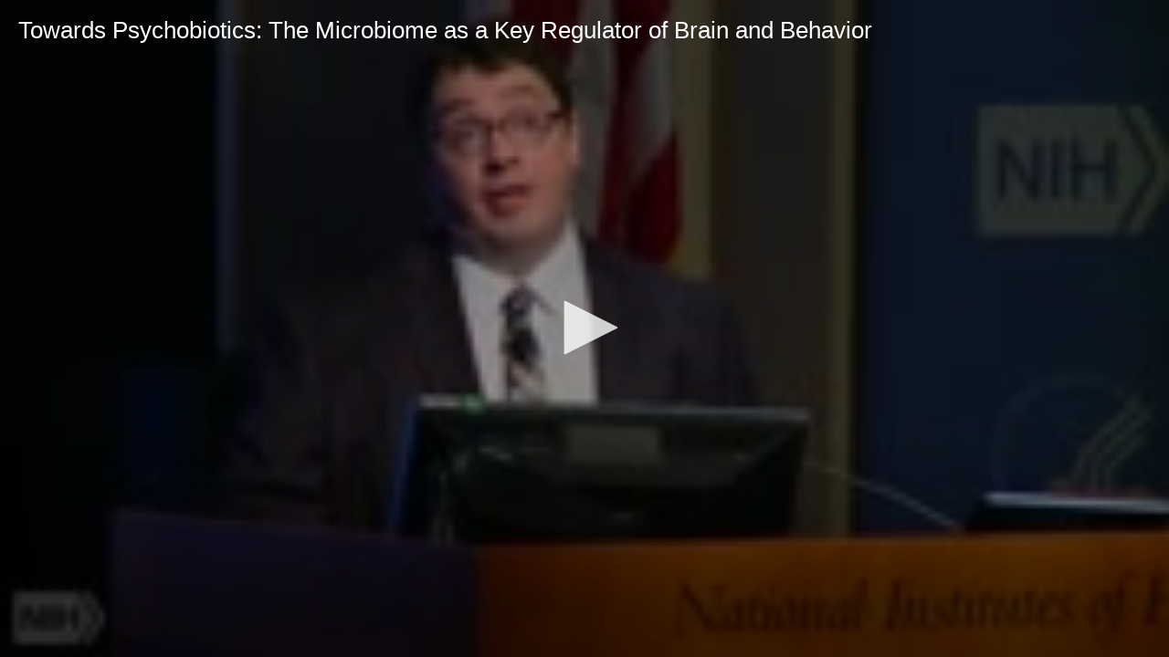

--- FILE ---
content_type: text/html
request_url: https://videocast.nih.gov/embed.asp?file=19216&w=640&h=360
body_size: 5187
content:
<!DOCTYPE HTML>
<html xmlns="http://www.w3.org/1999/xhtml" itemscope itemtype="http://schema.org/Event">

<head>
    <meta charset="utf-8"/>
	<meta http-equiv="X-UA-Compatible" content="IE=Edge" />
	<meta name="robots" content="noindex">
	<title>NIH VideoCasting Event</title>
	<link rel="stylesheet" href="css/playerw.css">
	<script src="/plugins/jwplayer/current/jwplayer.js"></script>
	<script>jwplayer.key="PoLWDp7HsB8MNg3mrO8fHVRFQs8uGI4YJwDFTsO4vac=";</script>
	<meta name="viewport" content="width=device-width, initial-scale=1.0">
<meta http-equiv="X-UA-Compatible" content="IE=edge" />  <!-- required for ie borders -->

<link rel="shortcut icon" href="/favicon.ico" />
<link rel="icon" type="image/ico" href="/favicon.ico" />

<link rel="stylesheet" href="/plugins/uswds/dist/css/uswds.css" />
<link rel="stylesheet" href="https://stackpath.bootstrapcdn.com/bootstrap/4.4.1/css/bootstrap.min.css">
<link rel="stylesheet" href="/css/indexw.css?v=2" type="text/css" />
<link rel="stylesheet" href="/css/vodw.css" type="text/css" />

<link rel="stylesheet" href="/plugins/fontawesome/fontawesome-free-5.11.2-web/css/all.css">
<link rel="stylesheet" href="/plugins/backToTop/jquery-backToTop.min.css" type="text/css">
<link rel="stylesheet" href="/plugins/jQueryUI-1.12.1/jquery-ui.css">
<link rel="stylesheet" href="/plugins/DataTables/datatables.min.css" type="text/css" />

<script src="//ajax.googleapis.com/ajax/libs/jquery/3.5.1/jquery.min.js"></script>
<script src="/plugins/jQueryUI-1.12.1/jquery-ui.min.js"></script>
<script src="https://cdn.jsdelivr.net/npm/popper.js@1.16.0/dist/umd/popper.min.js" crossorigin="anonymous"></script>
<script src="https://stackpath.bootstrapcdn.com/bootstrap/4.4.1/js/bootstrap.min.js"></script>

<script src="/plugins/DataTables/datatables.min.js"></script>
<script src="/plugins/backToTop/jquery-backToTop.min.js"></script>

<!-- We participate in the US government's analytics program. See the data at analytics.usa.gov. -->
<script async type="text/javascript" src="https://dap.digitalgov.gov/Universal-Federated-Analytics-Min.js?agency=HHS&subagency=NIH" id="_fed_an_ua_tag"></script>
<script src="/plugins/uswds/dist/js/uswds-init.js"></script>

</head>

<body>
<label id='streams' class='d-none'>https://uccwow2.cit.nih.gov/vod,https://uccwow4.cit.nih.gov/vod</label><script>
		r = Math.floor(Math.random() * 2);
		streamer = $('#streams').text().split(",")[r]
	</script>
	<div id="videocastPlayer">
		<p>
		Loading video...
		</p>
	</div>
	<script>
            var once = 0;
            var jw = {
                "title": "Towards Psychobiotics: The Microbiome as a Key Regulator of Brain and Behavior",
				"base": "https://videocast.nih.gov/plugins/jwplayer/current",
				"image": "https://videocast.nih.gov/assetThumbnails/19216_1.jpg",
                "sources": { 
					"label": 'VOD HLS', 
					"file": streamer + "/17162/playlist.m3u8"
				},
				"responsive": true,
                "width": "100%",
				"aspectratio": "16:9",
				qualityLabels: {
					"2000": "720p (HD Best) 2048k",
					"1400": "720p (HD Medium) 1540k",
					"1200": "720p (HD Low) 1240k",
					"1000": "360p (HQ) 1040k",
					"700": "360p (SQ) 740k",
					"400": "360p (LQ) 440k",
					"100": "180p 150k"
				},
                "tracks": [],
                "abouttext": "NIH VideoCast Player",
                "aboutlink": "https://videocast.nih.gov/faq",
                "ga": { idstring: "title" }
            };

				
						captionType = ".xml";
					
                    jw.tracks.push({ "file": "vodCaptions/nccih100615" + captionType, 'kind': "captions", 'label': "On" });
    			
                    jw.tracks.push({ "file": "/webvtt/17162/webvtt.vtt", 'kind': "thumbnails" });
				

                jw.sharing = ({
                    link: "https://videocast.nih.gov/watch=17162",
					sites: ["reddit","facebook","twitter"]
				});

                console.log("jw setup: " + JSON.stringify(jw, null, '\t'));
				jwplayer("videocastPlayer").setup(jw);

				jwplayer().on('play', function(event) {
                    var data = {
                        ip: "3.23.104.230",
                        live_id: 17162,
                        live: false,
                        osDetails: "OS X Puma",
                        platform: "",
                        sessionid: "92158958",
                        player: jwplayer().getProvider().name,
                        state: jwplayer("videocastPlayer").getState()
					};

                    $.ajax({
                        type: "POST",
                        url: "status/GetOps.asmx/telemetry",
                        data: JSON.stringify(data),
                        contentType: "application/json; charset=utf-8",
                        dataType: "json"
                    });

		    		if (0 > 0 && once == 0)
                    {
                        once = 1;
        				jwplayer().seek(0);
                    }
				});

                jwplayer().on('time', function (event) {
				    if (0 > 0 && event.position > 0)
				    {
                        once = 0;
                        jwplayer().stop();
    				}
				});
		
		Submitted = 0;
		</script>

</body>
</html>


--- FILE ---
content_type: text/css
request_url: https://videocast.nih.gov/css/vodw.css
body_size: 1572
content:
table.chapters {
	border: 1px inset black;
	width: 100%;
	color: black;
}

table.chapters tr {
	cursor: pointer;
	background-color: White;
}

table.chapters tr:hover {
	background-color: #CCCCCC;
}

table.chapters th {
	text-align: center;
	cursor: default;
}



table.related {
	margin: 2px 2px 2px 10px;
	font-size: x-small;
	width: 370px;
}

table.related .textpart {
	width: 230px;
	color: whitesmoke;
}

/* necessary for ie */
table.related td {
	border-collapse: collapse;
}

table.related .titlepart {
	font-weight: bold;
	height: 2.5em;
	overflow: hidden;
	color: white;
}


div.thumbnail {
	position: relative; /* important(so we can absolutely position the description div */
}

table.related a {
	text-decoration: none;
}

img.thumbnail {
	width: 99px;
	height: 77px;
}

img.thumbnail_16x9 {
	width: 129px;
	height: 77px;
}

img.thumbnail, img.thumbnail_16x9
{
    border-radius: 6px;
	border: none;
}

div.video_time
{
    background-color: #000000;
    border-radius: 3px 3px 3px 3px;
    color: #FFFFFF !important;
    display: inline-block;
    font-size: 11px;
    font-weight: bold;
    height: 14px;
    line-height: 14px;
    opacity: 0.75;
    filter:alpha(opacity=75); /* IE transparency */
    padding: 0 4px;
    vertical-align: top;
    margin-right: 0;
    margin-top: 0;
    bottom: 6px;
    position: absolute;
    right: 2px;
}

span.video_time_content {
	padding: 2px;
	margin: 0px;
}

span.stat {
	font-size: 1em;
	height: 1.4em;
	line-height: 1.4em;
	font-weight: bold;
}

table.related tr {
	vertical-align: top;
	cursor: pointer;
	outline: gray solid 1px;
	text-indent: 0px;
    outline: none;
}

table.related tr:hover {
	background-color: #8a8989;
}

table.related td {
    padding: 5px;
}


--- FILE ---
content_type: text/xml
request_url: https://videocast.nih.gov/vodCaptions/nccih100615.xml
body_size: 234517
content:
<?xml version="1.0" encoding="UTF-8"?>
<tt xml:lang="en" xmlns="http://www.w3.org/ns/ttml" xmlns:ttm="http://www.w3.org/ns/ttml#metadata" xmlns:tts="http://www.w3.org/ns/ttml#styling">
  <head>
    <layout>
      <region style="defaultSpeaker" xml:id="speaker"></region>
    </layout>
    <styling>
      <style xml:id="defaultSpeaker" tts:fontSize="24px" tts:fontFamily="Arial" tts:fontWeight="normal" tts:fontStyle="normal" tts:textDecoration="none" tts:color="white" tts:backgroundColor="black" tts:textAlign="center" tts:origin="10% 85%" tts:extent="80% 10%" />
      <style xml:id="defaultCaption" tts:fontSize="24px" tts:fontFamily="Arial" tts:fontWeight="normal" tts:fontStyle="normal" tts:textDecoration="none" tts:color="white" tts:backgroundColor="black" tts:textAlign="center" tts:origin="10% 85%" tts:extent="80% 10%" />
    </styling>
  </head>
  <body style="defaultCaption" xml:id="thebody">
    <div xml:lang="en">
      <p begin="00:00:06.57" end="00:00:09.13" region="speaker"><metadata ccrow="14" cccol="0"/>I WANT TO WELCOME YOU TO THE 6TH</p>
      <p begin="00:00:09.13" end="00:00:12.87" region="speaker"><metadata ccrow="14" cccol="0"/>AND FINAL 2015 NCCIH INTEGRATIVE</p>
      <p begin="00:00:12.87" end="00:00:14.40" region="speaker"><metadata ccrow="14" cccol="4"/>MEDICINE LECTURE SERIES.</p>
      <p begin="00:00:14.40" end="00:00:18.20" region="speaker"><metadata ccrow="14" cccol="1"/>I&apos;M DEPUTY DIRECTOR OF NCCIH,</p>
      <p begin="00:00:18.20" end="00:00:20.87" region="speaker"><metadata ccrow="14" cccol="0"/>IT&apos;S MY PLEASURE AND DELIGHT TO</p>
      <p begin="00:00:20.87" end="00:00:21.67" region="speaker"><metadata ccrow="14" cccol="2"/>INTRODUCED TO&apos;S SPEAKER JOHN</p>
      <p begin="00:00:21.67" end="00:00:22.03" region="speaker"><metadata ccrow="14" cccol="13"/>CRYAN.</p>
      <p begin="00:00:22.03" end="00:00:24.27" region="speaker"><metadata ccrow="14" cccol="0"/>FOR MANY HE&apos;S WELL KNOWN TO YOU</p>
      <p begin="00:00:24.27" end="00:00:26.47" region="speaker"><metadata ccrow="14" cccol="3"/>BUT THOSE THAT DON&apos;T KNOW</p>
      <p begin="00:00:26.47" end="00:00:27.60" region="speaker"><metadata ccrow="14" cccol="0"/>DR. CRYAN&apos;S WORK HE&apos;S PROFESSOR</p>
      <p begin="00:00:27.60" end="00:00:29.40" region="speaker"><metadata ccrow="14" cccol="0"/>AND CHAIR DEPARTMENT OF ANATOMY</p>
      <p begin="00:00:29.40" end="00:00:31.97" region="speaker"><metadata ccrow="14" cccol="4"/>AND NEUROSCIENCE AT THE</p>
      <p begin="00:00:31.97" end="00:00:33.60" region="speaker"><metadata ccrow="14" cccol="0"/>UNIVERSITY COLLEGE CORK IN CORK,</p>
      <p begin="00:00:33.60" end="00:00:34.07" region="speaker"><metadata ccrow="14" cccol="12"/>IRELAND.</p>
      <p begin="00:00:34.07" end="00:00:36.33" region="speaker"><metadata ccrow="14" cccol="0"/>SO I THINK HE WINS THE AWARD THE</p>
      <p begin="00:00:36.33" end="00:00:38.13" region="speaker"><metadata ccrow="14" cccol="0"/>PERSON COMING THE FURTHEST THIS</p>
      <p begin="00:00:38.13" end="00:00:39.40" region="speaker"><metadata ccrow="14" cccol="3"/>YEAR, JOHN FOR OUR LECTURE</p>
      <p begin="00:00:39.40" end="00:00:40.80" region="speaker"><metadata ccrow="14" cccol="12"/>SERIES.</p>
      <p begin="00:00:40.80" end="00:00:42.10" region="speaker"><metadata ccrow="14" cccol="0"/>HE&apos;S ALSO PRINCIPLE INVESTIGATOR</p>
      <p begin="00:00:42.10" end="00:00:45.93" region="speaker"><metadata ccrow="14" cccol="0"/>IN THE ELEMENTARY PHARMA BIOTIC</p>
      <p begin="00:00:45.93" end="00:00:46.77" region="speaker"><metadata ccrow="14" cccol="2"/>CENTER AT UNIVERSITY COLLEGE</p>
      <p begin="00:00:46.77" end="00:00:48.03" region="speaker"><metadata ccrow="14" cccol="9"/>CORK AS WELL.</p>
      <p begin="00:00:48.03" end="00:00:50.37" region="speaker"><metadata ccrow="14" cccol="2"/>HE&apos;S PUBLISHED OVER 250 PEER</p>
      <p begin="00:00:50.37" end="00:00:52.10" region="speaker"><metadata ccrow="14" cccol="3"/>REVIEWED ARTICLES AND BOOK</p>
      <p begin="00:00:52.10" end="00:00:53.70" region="speaker"><metadata ccrow="14" cccol="0"/>CHAPTERS AND INCLUDING ARTICLES</p>
      <p begin="00:00:53.70" end="00:00:55.70" region="speaker"><metadata ccrow="14" cccol="0"/>AND JOURNALS SUCH AS PNAS NEURON</p>
      <p begin="00:00:55.70" end="00:00:58.37" region="speaker"><metadata ccrow="14" cccol="0"/>AND NATURE REVIEWS NEUROSCIENCE.</p>
      <p begin="00:00:58.37" end="00:01:00.67" region="speaker"><metadata ccrow="14" cccol="5"/>HE HAS EDITED BOOKS ON</p>
      <p begin="00:01:00.67" end="00:01:01.73" region="speaker"><metadata ccrow="14" cccol="3"/>BEHAVIORAL NEUROGENETICS,</p>
      <p begin="00:01:01.73" end="00:01:04.13" region="speaker"><metadata ccrow="14" cccol="1"/>DEPRESSION AND THE MICROBIOTA</p>
      <p begin="00:01:04.13" end="00:01:05.57" region="speaker"><metadata ccrow="14" cccol="0"/>GUT BRAIN ACCESS AND HEALTH AND</p>
      <p begin="00:01:05.57" end="00:01:06.13" region="speaker"><metadata ccrow="14" cccol="12"/>DISEASE.</p>
      <p begin="00:01:06.13" end="00:01:09.87" region="speaker"><metadata ccrow="14" cccol="3"/>AMONG DR. CRYAN&apos;S MANY HON</p>
      <p begin="00:01:09.87" end="00:01:11.50" region="speaker"><metadata ccrow="14" cccol="8"/>HONORS INCLUDING</p>
      <p begin="00:01:11.50" end="00:01:13.13" region="speaker"><metadata ccrow="14" cccol="2"/>NEUROPHARMACOLOGY FELLOWSHIP</p>
      <p begin="00:01:13.13" end="00:01:15.00" region="speaker"><metadata ccrow="14" cccol="8"/>AWARD, THE WYATT</p>
      <p begin="00:01:15.00" end="00:01:17.10" region="speaker"><metadata ccrow="14" cccol="2"/>PSYCHOPHARMACOLOGY AWARD AND</p>
      <p begin="00:01:17.10" end="00:01:19.50" region="speaker"><metadata ccrow="14" cccol="0"/>SELECT AS A CITED RESEARCHER BY</p>
      <p begin="00:01:19.50" end="00:01:20.37" region="speaker"><metadata ccrow="14" cccol="7"/>THOMPSON REUTERS.</p>
      <p begin="00:01:20.37" end="00:01:23.23" region="speaker"><metadata ccrow="14" cccol="0"/>IN ADDITION DR. CRYAN WAS A 2014</p>
      <p begin="00:01:23.23" end="00:01:26.07" region="speaker"><metadata ccrow="14" cccol="4"/>TED MED INVITED SPEAKER.</p>
      <p begin="00:01:26.07" end="00:01:27.80" region="speaker"><metadata ccrow="14" cccol="0"/>HIS RESEARCH AS MANY OF YOU KNOW</p>
      <p begin="00:01:27.80" end="00:01:30.37" region="speaker"><metadata ccrow="14" cccol="3"/>FAR REACHING PUBLIC HEALTH</p>
      <p begin="00:01:30.37" end="00:01:32.80" region="speaker"><metadata ccrow="14" cccol="0"/>IMPLICATIONS HOW THE MICROBIOTA</p>
      <p begin="00:01:32.80" end="00:01:34.70" region="speaker"><metadata ccrow="14" cccol="0"/>INFLUENCES BRAIN DEVELOPMENT TO</p>
      <p begin="00:01:34.70" end="00:01:35.97" region="speaker"><metadata ccrow="14" cccol="5"/>PROBIOTICS ON MOOD AND</p>
      <p begin="00:01:35.97" end="00:01:37.70" region="speaker"><metadata ccrow="14" cccol="5"/>PSYCHIATRIC DISORDERS.</p>
      <p begin="00:01:37.70" end="00:01:38.97" region="speaker"><metadata ccrow="14" cccol="0"/>DR. CRYAN WILL DISCUSS HIS WORK</p>
      <p begin="00:01:38.97" end="00:01:40.93" region="speaker"><metadata ccrow="14" cccol="1"/>AS WELL AS CONCEPT OF CRITICAL</p>
      <p begin="00:01:40.93" end="00:01:42.13" region="speaker"><metadata ccrow="14" cccol="3"/>WINDOWS IN EARLY LIFE WHEN</p>
      <p begin="00:01:42.13" end="00:01:44.10" region="speaker"><metadata ccrow="14" cccol="1"/>EFFECTS OF MICROBIOTA ON BRAIN</p>
      <p begin="00:01:44.10" end="00:01:46.40" region="speaker"><metadata ccrow="14" cccol="1"/>AND BEHAVIOR APPEAR TO BE MORE</p>
      <p begin="00:01:46.40" end="00:01:46.90" region="speaker"><metadata ccrow="14" cccol="12"/>POTENT.</p>
      <p begin="00:01:46.90" end="00:01:48.97" region="speaker"><metadata ccrow="14" cccol="0"/>HE WILL ALSO ADDRESS MODULATION</p>
      <p begin="00:01:48.97" end="00:01:51.47" region="speaker"><metadata ccrow="14" cccol="1"/>OF ENTERIC MICROBIOTA THROUGH</p>
      <p begin="00:01:51.47" end="00:01:53.27" region="speaker"><metadata ccrow="14" cccol="4"/>DIET USEFUL STRATEGY FOR</p>
      <p begin="00:01:53.27" end="00:01:54.47" region="speaker"><metadata ccrow="14" cccol="2"/>TREATING STRESS RELATED AND</p>
      <p begin="00:01:54.47" end="00:01:55.97" region="speaker"><metadata ccrow="14" cccol="2"/>NEURAL DEVELOPMENT DISORDERS</p>
      <p begin="00:01:55.97" end="00:01:57.60" region="speaker"><metadata ccrow="14" cccol="3"/>FROM DEPRESSION TO AUTISM.</p>
      <p begin="00:01:57.60" end="00:01:59.47" region="speaker"><metadata ccrow="14" cccol="4"/>THE TITLE OF DR. CRYAN&apos;S</p>
      <p begin="00:01:59.47" end="00:02:01.63" region="speaker"><metadata ccrow="14" cccol="4"/>PRESENTATION IS TOWARDS</p>
      <p begin="00:02:01.63" end="00:02:03.57" region="speaker"><metadata ccrow="14" cccol="0"/>PSYCHOBIOTICS, THE MICROBIOME AS</p>
      <p begin="00:02:03.57" end="00:02:05.20" region="speaker"><metadata ccrow="14" cccol="2"/>A KEY REGULATOR OF BRAIN AND</p>
      <p begin="00:02:05.20" end="00:02:05.90" region="speaker"><metadata ccrow="14" cccol="11"/>BEHAVIOR.</p>
      <p begin="00:02:05.90" end="00:02:07.60" region="speaker"><metadata ccrow="14" cccol="1"/>PLEASE WELCOME DR. JOHN CRYAN.</p>
      <p begin="00:02:07.60" end="00:02:13.47" region="speaker"><metadata ccrow="14" cccol="11"/>[APPLAUSE]</p>
      <p begin="00:02:13.47" end="00:02:16.07" region="speaker"><metadata ccrow="14" cccol="3"/>&gt;&gt; GOOD MORNING, EVERYONE.</p>
      <p begin="00:02:16.07" end="00:02:16.93" region="speaker"><metadata ccrow="14" cccol="0"/>IT&apos;S A ROLE PLEASURE TO BE HERE</p>
      <p begin="00:02:16.93" end="00:02:18.93" region="speaker"><metadata ccrow="14" cccol="10"/>AT THE NIH.</p>
      <p begin="00:02:18.93" end="00:02:20.10" region="speaker"><metadata ccrow="14" cccol="2"/>THANKS, DAVID AND LINDA FOR</p>
      <p begin="00:02:20.10" end="00:02:21.27" region="speaker"><metadata ccrow="14" cccol="0"/>INVITE TO SHARE WITH YOU SOME OF</p>
      <p begin="00:02:21.27" end="00:02:24.03" region="speaker"><metadata ccrow="14" cccol="0"/>THE WORK THAT WE HAVE BEEN DOING</p>
      <p begin="00:02:24.03" end="00:02:25.80" region="speaker"><metadata ccrow="14" cccol="12"/>IN CORK.</p>
      <p begin="00:02:25.80" end="00:02:28.83" region="speaker"><metadata ccrow="14" cccol="4"/>TRYING TO UNDERSTAND THE</p>
      <p begin="00:02:28.83" end="00:02:30.67" region="speaker"><metadata ccrow="14" cccol="4"/>RELATIONSHIP BETWEEN THE</p>
      <p begin="00:02:30.67" end="00:02:32.73" region="speaker"><metadata ccrow="14" cccol="0"/>MICROBIOME AND THE BRAIN AND HOW</p>
      <p begin="00:02:32.73" end="00:02:36.70" region="speaker"><metadata ccrow="14" cccol="3"/>THAT MAY BE PART TO AFFECT</p>
      <p begin="00:02:36.70" end="00:02:37.40" region="speaker"><metadata ccrow="14" cccol="11"/>BEHAVIOR.</p>
      <p begin="00:02:37.40" end="00:02:39.37" region="speaker"><metadata ccrow="14" cccol="1"/>I ALWAYS LIKE WHEN I GO TO THE</p>
      <p begin="00:02:39.37" end="00:02:41.03" region="speaker"><metadata ccrow="14" cccol="1"/>U.S., APOLOGIES FOR THOSE WHO</p>
      <p begin="00:02:41.03" end="00:02:42.73" region="speaker"><metadata ccrow="14" cccol="0"/>HEARD BEFORE, A LIGHT GEOGRAPHY</p>
      <p begin="00:02:42.73" end="00:02:44.37" region="speaker"><metadata ccrow="14" cccol="3"/>LESSON TO REMIND YOU WHERE</p>
      <p begin="00:02:44.37" end="00:02:45.43" region="speaker"><metadata ccrow="14" cccol="10"/>IRELAND IS.</p>
      <p begin="00:02:45.43" end="00:02:46.67" region="speaker"><metadata ccrow="14" cccol="2"/>WE&apos;RE NOT PART OF THE UNITED</p>
      <p begin="00:02:46.67" end="00:02:47.17" region="speaker"><metadata ccrow="14" cccol="12"/>KINGDOM.</p>
      <p begin="00:02:47.17" end="00:02:48.57" region="speaker"><metadata ccrow="14" cccol="7"/>THAT&apos;S IMPORTANT.</p>
      <p begin="00:02:48.57" end="00:02:50.17" region="speaker"><metadata ccrow="14" cccol="1"/>AND WITHIN IRELAND IT&apos;S WORTH</p>
      <p begin="00:02:50.17" end="00:02:51.10" region="speaker"><metadata ccrow="14" cccol="2"/>NOTING WHERE CORK IS BECAUSE</p>
      <p begin="00:02:51.10" end="00:02:52.50" region="speaker"><metadata ccrow="14" cccol="1"/>THAT&apos;S JUST PEOPLE NEVER KNOW</p>
      <p begin="00:02:52.50" end="00:02:53.23" region="speaker"><metadata ccrow="14" cccol="9"/>WHERE CORK IS.</p>
      <p begin="00:02:53.23" end="00:02:54.97" region="speaker"><metadata ccrow="14" cccol="0"/>SO IT&apos;S THE SECOND CITY DOWN IN</p>
      <p begin="00:02:54.97" end="00:02:57.13" region="speaker"><metadata ccrow="14" cccol="1"/>THE VERY SOUTH OF IRELAND AND</p>
      <p begin="00:02:57.13" end="00:02:59.00" region="speaker"><metadata ccrow="14" cccol="2"/>THAT&apos;S ALL YOU YOU NEED KNOW</p>
      <p begin="00:02:59.00" end="00:03:01.17" region="speaker"><metadata ccrow="14" cccol="5"/>ABOUT IRISH GEOGRAPHY.</p>
      <p begin="00:03:01.17" end="00:03:04.33" region="speaker"><metadata ccrow="14" cccol="1"/>MY LAB IS INTERESTED IN STRESS</p>
      <p begin="00:03:04.33" end="00:03:06.20" region="speaker"><metadata ccrow="14" cccol="0"/>AND HOW STRESS AFFECTS THE BRAIN</p>
      <p begin="00:03:06.20" end="00:03:07.77" region="speaker"><metadata ccrow="14" cccol="3"/>AND HOW STRESS AFFECTS THE</p>
      <p begin="00:03:07.77" end="00:03:08.67" region="speaker"><metadata ccrow="14" cccol="10"/>ENTIRE BODY.</p>
      <p begin="00:03:08.67" end="00:03:12.47" region="speaker"><metadata ccrow="14" cccol="2"/>AS WE LIVE IN THIS VERY PRO</p>
      <p begin="00:03:12.47" end="00:03:13.27" region="speaker"><metadata ccrow="14" cccol="0"/>STRESS WESTERN WORLD THAT SEEMS</p>
      <p begin="00:03:13.27" end="00:03:14.57" region="speaker"><metadata ccrow="14" cccol="4"/>TO BE MORE AND MORE, THE</p>
      <p begin="00:03:14.57" end="00:03:16.10" region="speaker"><metadata ccrow="14" cccol="2"/>INCIDENCE OF STRESS RELATED</p>
      <p begin="00:03:16.10" end="00:03:17.50" region="speaker"><metadata ccrow="14" cccol="3"/>DISORDERS ARE INCREASING.</p>
      <p begin="00:03:17.50" end="00:03:20.40" region="speaker"><metadata ccrow="14" cccol="1"/>AND LOOKING FOR NOVEL WAYS TO</p>
      <p begin="00:03:20.40" end="00:03:21.80" region="speaker"><metadata ccrow="14" cccol="1"/>INTERVENE TO MANAGE AND TREAT</p>
      <p begin="00:03:21.80" end="00:03:23.60" region="speaker"><metadata ccrow="14" cccol="0"/>THE SYMPTOMS OF THESE DISORDERS</p>
      <p begin="00:03:23.60" end="00:03:24.80" region="speaker"><metadata ccrow="14" cccol="7"/>IS VERY IMPORTANT.</p>
      <p begin="00:03:24.80" end="00:03:27.47" region="speaker"><metadata ccrow="14" cccol="2"/>IT&apos;S ALSO WORTH NOTING THAT</p>
      <p begin="00:03:27.47" end="00:03:28.50" region="speaker"><metadata ccrow="14" cccol="0"/>STRESS HAS DIFFERENT EFFECTS ON</p>
      <p begin="00:03:28.50" end="00:03:31.37" region="speaker"><metadata ccrow="14" cccol="1"/>THE BODY ACROSS THE LIFE SPAN.</p>
      <p begin="00:03:31.37" end="00:03:33.07" region="speaker"><metadata ccrow="14" cccol="0"/>AND IN THE SKIMATIC HERE FROM A</p>
      <p begin="00:03:33.07" end="00:03:35.50" region="speaker"><metadata ccrow="14" cccol="0"/>REVIEW BY SONYA LUKEN SOME YEARS</p>
      <p begin="00:03:35.50" end="00:03:37.97" region="speaker"><metadata ccrow="14" cccol="4"/>AGO INDICATING THAT BOTH</p>
      <p begin="00:03:37.97" end="00:03:40.43" region="speaker"><metadata ccrow="14" cccol="1"/>NEURONAL LEVEL AND IN TERMS OF</p>
      <p begin="00:03:40.43" end="00:03:43.33" region="speaker"><metadata ccrow="14" cccol="0"/>FUNCTIONAL OUTPUT WHETHER YOU&apos;RE</p>
      <p begin="00:03:43.33" end="00:03:45.10" region="speaker"><metadata ccrow="14" cccol="1"/>STRESSED DAILY IN LIFE, STRESS</p>
      <p begin="00:03:45.10" end="00:03:47.10" region="speaker"><metadata ccrow="14" cccol="0"/>IN ADOLESCENTS WHICH IS BECOMING</p>
      <p begin="00:03:47.10" end="00:03:48.30" region="speaker"><metadata ccrow="14" cccol="1"/>A VERY IMPORTANT AREA, AND ALL</p>
      <p begin="00:03:48.30" end="00:03:50.20" region="speaker"><metadata ccrow="14" cccol="0"/>THE WAY TO STRESS IN AGING WHICH</p>
      <p begin="00:03:50.20" end="00:03:53.23" region="speaker"><metadata ccrow="14" cccol="1"/>IS A NEGLECTED AREA SOMEWHAT.</p>
      <p begin="00:03:53.23" end="00:03:55.93" region="speaker"><metadata ccrow="14" cccol="1"/>YOU MAY HAVE DIFFERENT EFFECTS</p>
      <p begin="00:03:55.93" end="00:03:56.70" region="speaker"><metadata ccrow="14" cccol="2"/>ON THE BRAIN ON THE BODY IN</p>
      <p begin="00:03:56.70" end="00:03:59.07" region="speaker"><metadata ccrow="14" cccol="3"/>TERMS OF HOW WE DEAL WIT.</p>
      <p begin="00:03:59.07" end="00:04:00.97" region="speaker"><metadata ccrow="14" cccol="2"/>THAT&apos;S IMPORTANT TO REALIZE.</p>
      <p begin="00:04:00.97" end="00:04:03.57" region="speaker"><metadata ccrow="14" cccol="2"/>I LIKE THIS QUOTE FROM HANS</p>
      <p begin="00:04:03.57" end="00:04:04.83" region="speaker"><metadata ccrow="14" cccol="0"/>(INAUDIBLE) THE FATHER OF STRESS</p>
      <p begin="00:04:04.83" end="00:04:05.10" region="speaker"><metadata ccrow="14" cccol="11"/>RESEARCH.</p>
      <p begin="00:04:05.10" end="00:04:07.67" region="speaker"><metadata ccrow="14" cccol="2"/>HE SAYS IT&apos;S NOT STRESS THAT</p>
      <p begin="00:04:07.67" end="00:04:09.60" region="speaker"><metadata ccrow="14" cccol="0"/>KILLS US BUT OUR REACTION TO IT.</p>
      <p begin="00:04:09.60" end="00:04:10.97" region="speaker"><metadata ccrow="14" cccol="0"/>WHAT WE&apos;RE SEEING MORE OVER THE</p>
      <p begin="00:04:10.97" end="00:04:12.87" region="speaker"><metadata ccrow="14" cccol="3"/>LAST NUMBER OF YEARSND IS</p>
      <p begin="00:04:12.87" end="00:04:14.17" region="speaker"><metadata ccrow="14" cccol="2"/>GROWING NEUROSCIENCE AROUND</p>
      <p begin="00:04:14.17" end="00:04:15.07" region="speaker"><metadata ccrow="14" cccol="5"/>RESILIENCE AND STRESS</p>
      <p begin="00:04:15.07" end="00:04:15.67" region="speaker"><metadata ccrow="14" cccol="10"/>RESILIENCE.</p>
      <p begin="00:04:15.67" end="00:04:19.50" region="speaker"><metadata ccrow="14" cccol="0"/>SO WHY ON THIS ROLLER COASTER OF</p>
      <p begin="00:04:19.50" end="00:04:21.13" region="speaker"><metadata ccrow="14" cccol="0"/>LIFE IF TWO PEOPLE ARE SUBJECTED</p>
      <p begin="00:04:21.13" end="00:04:22.90" region="speaker"><metadata ccrow="14" cccol="1"/>TO THE SAME SOMETIME LIE THEY</p>
      <p begin="00:04:22.90" end="00:04:24.33" region="speaker"><metadata ccrow="14" cccol="0"/>MAY REACT IN A ALREADY DIFFERENT</p>
      <p begin="00:04:24.33" end="00:04:25.57" region="speaker"><metadata ccrow="14" cccol="14"/>WAY.</p>
      <p begin="00:04:25.57" end="00:04:27.47" region="speaker"><metadata ccrow="14" cccol="0"/>WHAT ARE THE FACTORS AT PLAY AND</p>
      <p begin="00:04:27.47" end="00:04:30.70" region="speaker"><metadata ccrow="14" cccol="3"/>WE KNOW THAT GENETICS AND</p>
      <p begin="00:04:30.70" end="00:04:32.10" region="speaker"><metadata ccrow="14" cccol="0"/>CERTAIN ENVIRONMENTAL EXPOSURES</p>
      <p begin="00:04:32.10" end="00:04:34.57" region="speaker"><metadata ccrow="14" cccol="8"/>PLAY INTO THIS.</p>
      <p begin="00:04:34.57" end="00:04:36.50" region="speaker"><metadata ccrow="14" cccol="2"/>BECAUSE THE MICROBIOME, THE</p>
      <p begin="00:04:36.50" end="00:04:38.50" region="speaker"><metadata ccrow="14" cccol="0"/>PESKY CRITTERS WITHIN YOUR GUT,</p>
      <p begin="00:04:38.50" end="00:04:42.97" region="speaker"><metadata ccrow="14" cccol="4"/>COULD THEY PLAY A ROLE?</p>
      <p begin="00:04:42.97" end="00:04:45.23" region="speaker"><metadata ccrow="14" cccol="3"/>GATING OUR BALANCE TOWARDS</p>
      <p begin="00:04:45.23" end="00:04:46.17" region="speaker"><metadata ccrow="14" cccol="2"/>STRESS IN LIFE AND HOPEFULLY</p>
      <p begin="00:04:46.17" end="00:04:47.40" region="speaker"><metadata ccrow="14" cccol="1"/>I&apos;LL PROVIDE YOU WITH EVIDENCE</p>
      <p begin="00:04:47.40" end="00:04:48.43" region="speaker"><metadata ccrow="14" cccol="1"/>TO INDICATE THAT THAT MIGHT BE</p>
      <p begin="00:04:48.43" end="00:04:49.57" region="speaker"><metadata ccrow="14" cccol="11"/>THE CASE.</p>
      <p begin="00:04:49.57" end="00:04:50.73" region="speaker"><metadata ccrow="14" cccol="1"/>WHAT&apos;S IMPORTANT TO REALIZE AS</p>
      <p begin="00:04:50.73" end="00:04:54.23" region="speaker"><metadata ccrow="14" cccol="0"/>WELL IS THAT WE HAVE THIS BRAIN</p>
      <p begin="00:04:54.23" end="00:04:56.57" region="speaker"><metadata ccrow="14" cccol="5"/>GUT ACCESS, THIS IS A</p>
      <p begin="00:04:56.57" end="00:04:58.93" region="speaker"><metadata ccrow="14" cccol="2"/>BIODIRECTIONAL COMMUNICATION</p>
      <p begin="00:04:58.93" end="00:05:00.97" region="speaker"><metadata ccrow="14" cccol="0"/>BETWEEN BRAIN AND OUR DIGESTIVE</p>
      <p begin="00:05:00.97" end="00:05:04.33" region="speaker"><metadata ccrow="14" cccol="1"/>SYSTEM AND THIS HAS BEEN WELL</p>
      <p begin="00:05:04.33" end="00:05:07.23" region="speaker"><metadata ccrow="14" cccol="0"/>STUDIED ESPECIALLY IN CONTEXT OF</p>
      <p begin="00:05:07.23" end="00:05:07.97" region="speaker"><metadata ccrow="14" cccol="10"/>FOOD INTAKE.</p>
      <p begin="00:05:07.97" end="00:05:10.97" region="speaker"><metadata ccrow="14" cccol="0"/>BUT NOW OVER THE LAST NUMBER OF</p>
      <p begin="00:05:10.97" end="00:05:12.13" region="speaker"><metadata ccrow="14" cccol="3"/>YEARS GROWING INTEREST HAS</p>
      <p begin="00:05:12.13" end="00:05:14.33" region="speaker"><metadata ccrow="14" cccol="1"/>EMERGED IN UNDERSTANDING THIS</p>
      <p begin="00:05:14.33" end="00:05:15.87" region="speaker"><metadata ccrow="14" cccol="0"/>RELATIONSHIP ALSO IN OTHER AREAS</p>
      <p begin="00:05:15.87" end="00:05:17.83" region="speaker"><metadata ccrow="14" cccol="8"/>OF NEUROSCIENCE.</p>
      <p begin="00:05:17.83" end="00:05:19.47" region="speaker"><metadata ccrow="14" cccol="1"/>IT&apos;S WORTH NOTING THAT THE GUT</p>
      <p begin="00:05:19.47" end="00:05:20.60" region="speaker"><metadata ccrow="14" cccol="1"/>WILL COMMUNICATE TO THE BRAIN</p>
      <p begin="00:05:20.60" end="00:05:21.57" region="speaker"><metadata ccrow="14" cccol="1"/>THROUGH A VARIETY OF DIFFERENT</p>
      <p begin="00:05:21.57" end="00:05:23.67" region="speaker"><metadata ccrow="14" cccol="1"/>WAYS AND I POINT OUT HERE THIS</p>
      <p begin="00:05:23.67" end="00:05:25.07" region="speaker"><metadata ccrow="14" cccol="1"/>THE VAGUS NERVE WHICH IS VERY</p>
      <p begin="00:05:25.07" end="00:05:26.13" region="speaker"><metadata ccrow="14" cccol="0"/>IMPORTANT IN SIGNALING FROM THE</p>
      <p begin="00:05:26.13" end="00:05:27.77" region="speaker"><metadata ccrow="14" cccol="0"/>GUT TO THE BRAIN AND WE&apos;LL COME</p>
      <p begin="00:05:27.77" end="00:05:31.80" region="speaker"><metadata ccrow="14" cccol="2"/>BACK TO THAT A LITTLE LATER.</p>
      <p begin="00:05:31.80" end="00:05:35.67" region="speaker"><metadata ccrow="14" cccol="1"/>IT MIGHT SEEM SURPRISING THAT</p>
      <p begin="00:05:35.67" end="00:05:39.27" region="speaker"><metadata ccrow="14" cccol="0"/>THE GUT AND BRAIN COMMUNICATION</p>
      <p begin="00:05:39.27" end="00:05:41.13" region="speaker"><metadata ccrow="14" cccol="3"/>COULD BE QUITE IN PART FOR</p>
      <p begin="00:05:41.13" end="00:05:42.17" region="speaker"><metadata ccrow="14" cccol="1"/>EMOTIONAL BEHAVIOR BUT LOOKING</p>
      <p begin="00:05:42.17" end="00:05:44.37" region="speaker"><metadata ccrow="14" cccol="0"/>FROM A LINGUISTIC POINT OF VIEW</p>
      <p begin="00:05:44.37" end="00:05:46.73" region="speaker"><metadata ccrow="14" cccol="2"/>IN OUR EVERY DAY LANGUAGE IN</p>
      <p begin="00:05:46.73" end="00:05:48.57" region="speaker"><metadata ccrow="14" cccol="1"/>ENGLISH AND OTHER LANGUAGES WE</p>
      <p begin="00:05:48.57" end="00:05:52.33" region="speaker"><metadata ccrow="14" cccol="2"/>USE PHRASES LIKE GUTTED AND</p>
      <p begin="00:05:52.33" end="00:05:54.27" region="speaker"><metadata ccrow="14" cccol="0"/>GUTTY AND GUT WRENCHING AND GUT</p>
      <p begin="00:05:54.27" end="00:05:56.40" region="speaker"><metadata ccrow="14" cccol="3"/>INSTINCTS TO PORTRAY HUMAN</p>
      <p begin="00:05:56.40" end="00:05:58.60" region="speaker"><metadata ccrow="14" cccol="12"/>EMOTION.</p>
      <p begin="00:05:58.60" end="00:05:59.23" region="speaker"><metadata ccrow="14" cccol="0"/>WE PERSONIFY OUR EMOTIONS IN OUR</p>
      <p begin="00:05:59.23" end="00:06:00.67" region="speaker"><metadata ccrow="14" cccol="14"/>GUT.</p>
      <p begin="00:06:00.67" end="00:06:02.23" region="speaker"><metadata ccrow="14" cccol="0"/>WITH WE HAVE BUTTERFLIES IN OUR</p>
      <p begin="00:06:02.23" end="00:06:04.40" region="speaker"><metadata ccrow="14" cccol="3"/>TOM MY IF WE&apos;RE NERVOUS SO</p>
      <p begin="00:06:04.40" end="00:06:05.57" region="speaker"><metadata ccrow="14" cccol="4"/>SHOULDN&apos;T BE SURPRISING.</p>
      <p begin="00:06:05.57" end="00:06:07.43" region="speaker"><metadata ccrow="14" cccol="1"/>WITHIN THE NEUROSCIENCE FIELD</p>
      <p begin="00:06:07.43" end="00:06:08.50" region="speaker"><metadata ccrow="14" cccol="0"/>IT&apos;S BEEN SOMEWHAT NEGLECTED TO</p>
      <p begin="00:06:08.50" end="00:06:10.70" region="speaker"><metadata ccrow="14" cccol="0"/>THINK WHAT&apos;S GOING ON BELOW YOUR</p>
      <p begin="00:06:10.70" end="00:06:14.87" region="speaker"><metadata ccrow="14" cccol="2"/>NECK IN TERMS OF MODULATEING</p>
      <p begin="00:06:14.87" end="00:06:17.67" region="speaker"><metadata ccrow="14" cccol="6"/>BRAIN AND BEHAVIOR.</p>
      <p begin="00:06:17.67" end="00:06:19.77" region="speaker"><metadata ccrow="14" cccol="0"/>AND REGARDING STRESS, IT&apos;S VERY</p>
      <p begin="00:06:19.77" end="00:06:21.40" region="speaker"><metadata ccrow="14" cccol="0"/>IMPORTANT TO REALIZE THAT STRESS</p>
      <p begin="00:06:21.40" end="00:06:23.03" region="speaker"><metadata ccrow="14" cccol="2"/>DOESN&apos;T JUST EFFECT THE KEY</p>
      <p begin="00:06:23.03" end="00:06:24.77" region="speaker"><metadata ccrow="14" cccol="0"/>CIRCUITS WITHIN THE BRAIN OR FEW</p>
      <p begin="00:06:24.77" end="00:06:26.40" region="speaker"><metadata ccrow="14" cccol="0"/>NEURONS IN THE HIPPOCAMPUS WE&apos;RE</p>
      <p begin="00:06:26.40" end="00:06:28.83" region="speaker"><metadata ccrow="14" cccol="1"/>ALSO INTERESTED IN BUT STRESS</p>
      <p begin="00:06:28.83" end="00:06:31.40" region="speaker"><metadata ccrow="14" cccol="2"/>WILL HAVE WIDE SCALE EFFECTS</p>
      <p begin="00:06:31.40" end="00:06:33.17" region="speaker"><metadata ccrow="14" cccol="0"/>ACROSS MANY SIMILARS IN THE BODY</p>
      <p begin="00:06:33.17" end="00:06:34.90" region="speaker"><metadata ccrow="14" cccol="0"/>INCLUDING THE IMMUNE SYSTEM AND</p>
      <p begin="00:06:34.90" end="00:06:36.37" region="speaker"><metadata ccrow="14" cccol="1"/>STRESS IMMUNE INTERACTIONS ARE</p>
      <p begin="00:06:36.37" end="00:06:37.93" region="speaker"><metadata ccrow="14" cccol="0"/>VERY IMPORTANT AND GAINING MUCH</p>
      <p begin="00:06:37.93" end="00:06:40.17" region="speaker"><metadata ccrow="14" cccol="0"/>MORE CREDENCE IN THE PSYCHIATRY</p>
      <p begin="00:06:40.17" end="00:06:40.60" region="speaker"><metadata ccrow="14" cccol="13"/>AREA.</p>
      <p begin="00:06:40.60" end="00:06:43.07" region="speaker"><metadata ccrow="14" cccol="0"/>STRESS WILL AFFECT THE HPA AXIS</p>
      <p begin="00:06:43.07" end="00:06:45.10" region="speaker"><metadata ccrow="14" cccol="1"/>AND ALSO HAVE LOCAL EFFECTS ON</p>
      <p begin="00:06:45.10" end="00:06:47.50" region="speaker"><metadata ccrow="14" cccol="12"/>THE GUT.</p>
      <p begin="00:06:47.50" end="00:06:49.13" region="speaker"><metadata ccrow="14" cccol="0"/>SO A NUMBER OF YEARS AGO WE WERE</p>
      <p begin="00:06:49.13" end="00:06:51.97" region="speaker"><metadata ccrow="14" cccol="0"/>INTERESTED IN WHAT HAPPENS P IF</p>
      <p begin="00:06:51.97" end="00:06:55.03" region="speaker"><metadata ccrow="14" cccol="0"/>YOU STRESS ANIMALS IN EARLY LIFE</p>
      <p begin="00:06:55.03" end="00:06:57.60" region="speaker"><metadata ccrow="14" cccol="0"/>AND BUILDING ON WORK BY MICHAEL</p>
      <p begin="00:06:57.60" end="00:07:00.23" region="speaker"><metadata ccrow="14" cccol="3"/>MEANY AND PAUL PLOTSKY AND</p>
      <p begin="00:07:00.23" end="00:07:01.87" region="speaker"><metadata ccrow="14" cccol="0"/>OTHERS, IT&apos;S SHOWN THESE ANIMALS</p>
      <p begin="00:07:01.87" end="00:07:03.67" region="speaker"><metadata ccrow="14" cccol="1"/>CAN HAVE ASPECTS OF DEPRESSION</p>
      <p begin="00:07:03.67" end="00:07:05.13" region="speaker"><metadata ccrow="14" cccol="0"/>LIKE BEHAVIOR WHEN THEY GROW UP</p>
      <p begin="00:07:05.13" end="00:07:07.57" region="speaker"><metadata ccrow="14" cccol="0"/>IF YOU SEPARATE IN OUR MODEL WE</p>
      <p begin="00:07:07.57" end="00:07:11.50" region="speaker"><metadata ccrow="14" cccol="1"/>SEPARATE THE POSTNATAL DAY TWO</p>
      <p begin="00:07:11.50" end="00:07:12.70" region="speaker"><metadata ccrow="14" cccol="13"/>TO 12.</p>
      <p begin="00:07:12.70" end="00:07:14.87" region="speaker"><metadata ccrow="14" cccol="0"/>WE FOUND CHANGES IN BEHAVIOR BUT</p>
      <p begin="00:07:14.87" end="00:07:17.23" region="speaker"><metadata ccrow="14" cccol="6"/>ALSO ABDOMINAL PAIN.</p>
      <p begin="00:07:17.23" end="00:07:19.00" region="speaker"><metadata ccrow="14" cccol="1"/>VISCERAL PAIN IS A CLEAR READ</p>
      <p begin="00:07:19.00" end="00:07:22.60" region="speaker"><metadata ccrow="14" cccol="2"/>OUT OF BRAIN GUT SIGNALING.</p>
      <p begin="00:07:22.60" end="00:07:24.90" region="speaker"><metadata ccrow="14" cccol="6"/>ENDOCRINE RESPONSE,</p>
      <p begin="00:07:24.90" end="00:07:25.83" region="speaker"><metadata ccrow="14" cccol="3"/>PRO-INFLAMMATORY RESPONSE,</p>
      <p begin="00:07:25.83" end="00:07:27.23" region="speaker"><metadata ccrow="14" cccol="2"/>BEHAVIOR CHANGES AS WELL AS</p>
      <p begin="00:07:27.23" end="00:07:29.60" region="speaker"><metadata ccrow="14" cccol="3"/>LOCAL CHANGES IN THE GUT.</p>
      <p begin="00:07:29.60" end="00:07:33.30" region="speaker"><metadata ccrow="14" cccol="2"/>AS AN ASIDE AT THAT TIME, WE</p>
      <p begin="00:07:33.30" end="00:07:34.80" region="speaker"><metadata ccrow="14" cccol="1"/>LOOKED AT WOULD IT AFFECT THE</p>
      <p begin="00:07:34.80" end="00:07:36.43" region="speaker"><metadata ccrow="14" cccol="1"/>COMPOSITION OF BACTERIA WITHIN</p>
      <p begin="00:07:36.43" end="00:07:38.07" region="speaker"><metadata ccrow="14" cccol="12"/>THE GUT?</p>
      <p begin="00:07:38.07" end="00:07:40.60" region="speaker"><metadata ccrow="14" cccol="2"/>LARGELY BECAUSE PEOPLE LIKE</p>
      <p begin="00:07:40.60" end="00:07:41.77" region="speaker"><metadata ccrow="14" cccol="5"/>JULIA WERE STARTING TO</p>
      <p begin="00:07:41.77" end="00:07:43.30" region="speaker"><metadata ccrow="14" cccol="2"/>INVESTIGATE THE MICROBIOME.</p>
      <p begin="00:07:43.30" end="00:07:45.77" region="speaker"><metadata ccrow="14" cccol="2"/>WHAT WE FOUND IS A LOOK SEED</p>
      <p begin="00:07:45.77" end="00:07:47.03" region="speaker"><metadata ccrow="14" cccol="0"/>EXPERIMENT THAT THE COMPOSITION</p>
      <p begin="00:07:47.03" end="00:07:49.13" region="speaker"><metadata ccrow="14" cccol="1"/>OF BACTERIA IN THE GUT WAS --</p>
      <p begin="00:07:49.13" end="00:07:51.57" region="speaker"><metadata ccrow="14" cccol="3"/>THE DIVERSITY WAS GREATLY</p>
      <p begin="00:07:51.57" end="00:07:53.67" region="speaker"><metadata ccrow="14" cccol="4"/>REDUCED, IF YOU HAD BEEN</p>
      <p begin="00:07:53.67" end="00:07:54.97" region="speaker"><metadata ccrow="14" cccol="4"/>STRESSED EARLY IN LIFE.</p>
      <p begin="00:07:54.97" end="00:07:57.40" region="speaker"><metadata ccrow="14" cccol="1"/>AND THIS KIND OF SET US ON THE</p>
      <p begin="00:07:57.40" end="00:07:57.87" region="speaker"><metadata ccrow="14" cccol="12"/>JOURNEY.</p>
      <p begin="00:07:57.87" end="00:07:58.93" region="speaker"><metadata ccrow="14" cccol="1"/>THAT WE HAVE BEEN ON OVER THE</p>
      <p begin="00:07:58.93" end="00:08:02.13" region="speaker"><metadata ccrow="14" cccol="8"/>LAST FEW YEARS.</p>
      <p begin="00:08:02.13" end="00:08:06.87" region="speaker"><metadata ccrow="14" cccol="0"/>TRYING TO UNDERSTAND THE CAUSAL</p>
      <p begin="00:08:06.87" end="00:08:08.50" region="speaker"><metadata ccrow="14" cccol="1"/>VERSUS DESCRIPTIVE ASPECTS OF</p>
      <p begin="00:08:08.50" end="00:08:10.47" region="speaker"><metadata ccrow="14" cccol="4"/>THIS, WHETHER IS THIS AN</p>
      <p begin="00:08:10.47" end="00:08:11.77" region="speaker"><metadata ccrow="14" cccol="5"/>EPIPHENOMENON OR NOT?</p>
      <p begin="00:08:11.77" end="00:08:13.40" region="speaker"><metadata ccrow="14" cccol="0"/>BUT IT WAS VERY PERPLEXING TO US</p>
      <p begin="00:08:13.40" end="00:08:15.27" region="speaker"><metadata ccrow="14" cccol="0"/>THAT THERE WAS A SIGNATURE OF AN</p>
      <p begin="00:08:15.27" end="00:08:17.47" region="speaker"><metadata ccrow="14" cccol="0"/>EARLY LIFE TRAUMA THAT PERSISTED</p>
      <p begin="00:08:17.47" end="00:08:19.50" region="speaker"><metadata ccrow="14" cccol="1"/>ALL THE WAY INTO ADULTHOOD AND</p>
      <p begin="00:08:19.50" end="00:08:20.83" region="speaker"><metadata ccrow="14" cccol="4"/>COULD BE DETECTED IN THE</p>
      <p begin="00:08:20.83" end="00:08:22.17" region="speaker"><metadata ccrow="14" cccol="0"/>COMPOSITION OF BACTERIA IN YOUR</p>
      <p begin="00:08:22.17" end="00:08:22.73" region="speaker"><metadata ccrow="14" cccol="14"/>GUT.</p>
      <p begin="00:08:22.73" end="00:08:26.10" region="speaker"><metadata ccrow="14" cccol="2"/>MORE RECENTLY, WE TURNED OUR</p>
      <p begin="00:08:26.10" end="00:08:29.60" region="speaker"><metadata ccrow="14" cccol="1"/>ATTENTION TO PRENATAL STRESS,</p>
      <p begin="00:08:29.60" end="00:08:31.70" region="speaker"><metadata ccrow="14" cccol="4"/>STRESSING RAT PUPS WHILE</p>
      <p begin="00:08:31.70" end="00:08:33.67" region="speaker"><metadata ccrow="14" cccol="0"/>PREGNANT AND AGAIN WE FIND THAT</p>
      <p begin="00:08:33.67" end="00:08:35.43" region="speaker"><metadata ccrow="14" cccol="0"/>THERE ARE WIDE SCALE CHANGES IN</p>
      <p begin="00:08:35.43" end="00:08:37.60" region="speaker"><metadata ccrow="14" cccol="4"/>THE COMPOSITION OF THESE</p>
      <p begin="00:08:37.60" end="00:08:39.73" region="speaker"><metadata ccrow="14" cccol="2"/>BACTERIA IN ADULTHOOD AND IN</p>
      <p begin="00:08:39.73" end="00:08:40.77" region="speaker"><metadata ccrow="14" cccol="1"/>THIS CASE THEY CORRELATED WITH</p>
      <p begin="00:08:40.77" end="00:08:42.60" region="speaker"><metadata ccrow="14" cccol="6"/>MANY STRESS-RELATED</p>
      <p begin="00:08:42.60" end="00:08:44.60" region="speaker"><metadata ccrow="14" cccol="4"/>PHYSIOLOGICAL RESPONSES.</p>
      <p begin="00:08:44.60" end="00:08:47.30" region="speaker"><metadata ccrow="14" cccol="2"/>SO THIS GUT IS INTERESTED IN</p>
      <p begin="00:08:47.30" end="00:08:48.47" region="speaker"><metadata ccrow="14" cccol="8"/>THIS MICROBIOME.</p>
      <p begin="00:08:48.47" end="00:08:50.30" region="speaker"><metadata ccrow="14" cccol="3"/>I KNOW MOST PEOPLE IN THIS</p>
      <p begin="00:08:50.30" end="00:08:51.50" region="speaker"><metadata ccrow="14" cccol="1"/>AUDIENCE ARE VERY AWARE OF IT</p>
      <p begin="00:08:51.50" end="00:08:53.70" region="speaker"><metadata ccrow="14" cccol="0"/>BUT IT&apos;S STILL SOMEWHAT ILLEGAL</p>
      <p begin="00:08:53.70" end="00:08:55.93" region="speaker"><metadata ccrow="14" cccol="4"/>TO GIVE A TALK ABOUT THE</p>
      <p begin="00:08:55.93" end="00:08:56.97" region="speaker"><metadata ccrow="14" cccol="1"/>MICROBUY ACHROME AND NOT TELL</p>
      <p begin="00:08:56.97" end="00:09:00.37" region="speaker"><metadata ccrow="14" cccol="1"/>YOU THAT IN TERMS OF GENES YOU</p>
      <p begin="00:09:00.37" end="00:09:02.13" region="speaker"><metadata ccrow="14" cccol="7"/>ARE 99% MICROBIAL.</p>
      <p begin="00:09:02.13" end="00:09:06.10" region="speaker"><metadata ccrow="14" cccol="0"/>SO IT&apos;S HUMBLING THING TO THINK</p>
      <p begin="00:09:06.10" end="00:09:08.20" region="speaker"><metadata ccrow="14" cccol="1"/>ABOUT BUT IN TERMS OF CELLS WE</p>
      <p begin="00:09:08.20" end="00:09:10.17" region="speaker"><metadata ccrow="14" cccol="2"/>HAVE AT LEAST TEN TIMES MORE</p>
      <p begin="00:09:10.17" end="00:09:11.57" region="speaker"><metadata ccrow="14" cccol="0"/>MICROBIAL CELLS THAN WE DO HUMAN</p>
      <p begin="00:09:11.57" end="00:09:12.57" region="speaker"><metadata ccrow="14" cccol="13"/>CELLS.</p>
      <p begin="00:09:12.57" end="00:09:15.27" region="speaker"><metadata ccrow="14" cccol="3"/>SO WHILE THE HUMAN GENOME</p>
      <p begin="00:09:15.27" end="00:09:17.37" region="speaker"><metadata ccrow="14" cccol="1"/>PROJECT HAS -- IS 25 YEARS OLD</p>
      <p begin="00:09:17.37" end="00:09:19.47" region="speaker"><metadata ccrow="14" cccol="4"/>IT&apos;S TIME THAT WE REALLY</p>
      <p begin="00:09:19.47" end="00:09:21.10" region="speaker"><metadata ccrow="14" cccol="3"/>APPRECIATED THE FUNCTIONAL</p>
      <p begin="00:09:21.10" end="00:09:22.97" region="speaker"><metadata ccrow="14" cccol="3"/>CONSEQUENCES OF THE HUMAN</p>
      <p begin="00:09:22.97" end="00:09:24.33" region="speaker"><metadata ccrow="14" cccol="2"/>MICROBIOME PROJECT HOW THAT</p>
      <p begin="00:09:24.33" end="00:09:26.33" region="speaker"><metadata ccrow="14" cccol="1"/>COULD BE HARNESSED FOR HEALTH</p>
      <p begin="00:09:26.33" end="00:09:28.67" region="speaker"><metadata ccrow="14" cccol="2"/>AND FOR DISEASE PREVENTION.</p>
      <p begin="00:09:28.67" end="00:09:31.23" region="speaker"><metadata ccrow="14" cccol="1"/>WE&apos;RE VERY BACTERIAL FOCUSED,</p>
      <p begin="00:09:31.23" end="00:09:32.87" region="speaker"><metadata ccrow="14" cccol="2"/>ESPECIALLY IN MY LAB, BUT WE</p>
      <p begin="00:09:32.87" end="00:09:36.00" region="speaker"><metadata ccrow="14" cccol="4"/>CANNOT NEGLECT THE OTHER</p>
      <p begin="00:09:36.00" end="00:09:38.33" region="speaker"><metadata ccrow="14" cccol="0"/>MICROORGANISMS THAT MAKE UP THE</p>
      <p begin="00:09:38.33" end="00:09:40.43" region="speaker"><metadata ccrow="14" cccol="1"/>MICROBIOME INCLUDING THE VIRAL</p>
      <p begin="00:09:40.43" end="00:09:43.00" region="speaker"><metadata ccrow="14" cccol="1"/>GAINING A LOT OF ATTENTION AS</p>
      <p begin="00:09:43.00" end="00:09:44.17" region="speaker"><metadata ccrow="14" cccol="13"/>WELL.</p>
      <p begin="00:09:44.17" end="00:09:46.03" region="speaker"><metadata ccrow="14" cccol="0"/>IT HAS BECOME ONE OF THE HOTTEST</p>
      <p begin="00:09:46.03" end="00:09:47.90" region="speaker"><metadata ccrow="14" cccol="2"/>AREAS IN ALL OF BIOMEDICINE,</p>
      <p begin="00:09:47.90" end="00:09:50.67" region="speaker"><metadata ccrow="14" cccol="2"/>MAKING THE COVER OF ALL THE</p>
      <p begin="00:09:50.67" end="00:09:56.27" region="speaker"><metadata ccrow="14" cccol="0"/>GLAMOUR MAGAZINES AND IS ALSO IN</p>
      <p begin="00:09:56.27" end="00:09:57.77" region="speaker"><metadata ccrow="14" cccol="0"/>THE LAY PRESS, WHAT&apos;S NOTABLE IT</p>
      <p begin="00:09:57.77" end="00:09:59.33" region="speaker"><metadata ccrow="14" cccol="0"/>MAKES THE COVER OF THE ECONOMIST</p>
      <p begin="00:09:59.33" end="00:10:00.57" region="speaker"><metadata ccrow="14" cccol="0"/>A FEW YEARS AGO SO THERE MUST BE</p>
      <p begin="00:10:00.57" end="00:10:03.93" region="speaker"><metadata ccrow="14" cccol="3"/>MONEY IN IT SO UNIVERSITY</p>
      <p begin="00:10:03.93" end="00:10:04.87" region="speaker"><metadata ccrow="14" cccol="2"/>ADMINISTRATORS ARE HAPPY TO</p>
      <p begin="00:10:04.87" end="00:10:06.37" region="speaker"><metadata ccrow="14" cccol="1"/>THINK ABOUT IT AS SOMETHING TO</p>
      <p begin="00:10:06.37" end="00:10:09.60" region="speaker"><metadata ccrow="14" cccol="10"/>INVESTIGATE.</p>
      <p begin="00:10:09.60" end="00:10:12.07" region="speaker"><metadata ccrow="14" cccol="0"/>WHAT&apos;S IMPORTANT TO REMEMBER IS</p>
      <p begin="00:10:12.07" end="00:10:16.30" region="speaker"><metadata ccrow="14" cccol="0"/>THAT WE GET OUR MICROBIOME AREA</p>
      <p begin="00:10:16.30" end="00:10:17.80" region="speaker"><metadata ccrow="14" cccol="0"/>MICROBIOME AS WE&apos;RE BEING BORN.</p>
      <p begin="00:10:17.80" end="00:10:20.13" region="speaker"><metadata ccrow="14" cccol="0"/>WE GET IT FROM OUR MOMS AS WE&apos;RE</p>
      <p begin="00:10:20.13" end="00:10:21.07" region="speaker"><metadata ccrow="14" cccol="8"/>BEING DELIVERED.</p>
      <p begin="00:10:21.07" end="00:10:26.03" region="speaker"><metadata ccrow="14" cccol="2"/>IF WE ARE BORN BY C-SECTION</p>
      <p begin="00:10:26.03" end="00:10:28.27" region="speaker"><metadata ccrow="14" cccol="1"/>WHICH OVER A THIRD PEOPLE ARE</p>
      <p begin="00:10:28.27" end="00:10:29.90" region="speaker"><metadata ccrow="14" cccol="0"/>NOWADAYS THE MICROBIOME IS QUITE</p>
      <p begin="00:10:29.90" end="00:10:30.83" region="speaker"><metadata ccrow="14" cccol="11"/>DIFFERENT.</p>
      <p begin="00:10:30.83" end="00:10:32.23" region="speaker"><metadata ccrow="14" cccol="0"/>THERE&apos;S STILL CONTROVERSY ABOUT</p>
      <p begin="00:10:32.23" end="00:10:39.50" region="speaker"><metadata ccrow="14" cccol="1"/>THE STERILITY OF THE IN UTERO</p>
      <p begin="00:10:39.50" end="00:10:41.17" region="speaker"><metadata ccrow="14" cccol="0"/>SITUATION BUT ON THE WHOLE IT&apos;S</p>
      <p begin="00:10:41.17" end="00:10:43.60" region="speaker"><metadata ccrow="14" cccol="1"/>THAT EARLY LIFE PERIOD THAT IS</p>
      <p begin="00:10:43.60" end="00:10:46.77" region="speaker"><metadata ccrow="14" cccol="1"/>INSTRUMENTAL FOR INFORMING THE</p>
      <p begin="00:10:46.77" end="00:10:48.40" region="speaker"><metadata ccrow="14" cccol="2"/>MICROBIOME COMPOSITION WHICH</p>
      <p begin="00:10:48.40" end="00:10:50.60" region="speaker"><metadata ccrow="14" cccol="1"/>INFORMS OUR IMMUNE SYSTEM AND</p>
      <p begin="00:10:50.60" end="00:10:52.93" region="speaker"><metadata ccrow="14" cccol="0"/>HAS MAYBE IN SHAPING ASPECTS OF</p>
      <p begin="00:10:52.93" end="00:10:55.60" region="speaker"><metadata ccrow="14" cccol="3"/>BRAIN DEVELOPMENT AS WELL.</p>
      <p begin="00:10:55.60" end="00:10:57.03" region="speaker"><metadata ccrow="14" cccol="1"/>THESE ARE SOME OF THE FACTORS</p>
      <p begin="00:10:57.03" end="00:10:58.67" region="speaker"><metadata ccrow="14" cccol="0"/>THAT WE HAVE BEEN INTERESTED IN</p>
      <p begin="00:10:58.67" end="00:11:01.77" region="speaker"><metadata ccrow="14" cccol="0"/>IN EARLY LIFE, IN MODULATING THE</p>
      <p begin="00:11:01.77" end="00:11:02.33" region="speaker"><metadata ccrow="14" cccol="10"/>MICROBIOME.</p>
      <p begin="00:11:02.33" end="00:11:04.10" region="speaker"><metadata ccrow="14" cccol="3"/>I MENTION MODE OF DELIVERY</p>
      <p begin="00:11:04.10" end="00:11:04.33" region="speaker"><metadata ccrow="14" cccol="12"/>ALREADY.</p>
      <p begin="00:11:04.33" end="00:11:05.73" region="speaker"><metadata ccrow="14" cccol="1"/>HOST GENETICS IS REALLY GREAT</p>
      <p begin="00:11:05.73" end="00:11:08.40" region="speaker"><metadata ccrow="14" cccol="2"/>WORK NOW EMERGING WITH LARGE</p>
      <p begin="00:11:08.40" end="00:11:10.83" region="speaker"><metadata ccrow="14" cccol="3"/>SCALE TWIN STUDIES REALLY</p>
      <p begin="00:11:10.83" end="00:11:13.40" region="speaker"><metadata ccrow="14" cccol="1"/>REVERSING PREVIOUS IDEAS THAT</p>
      <p begin="00:11:13.40" end="00:11:16.40" region="speaker"><metadata ccrow="14" cccol="2"/>THE MICROBIOME IS INDEED NOW</p>
      <p begin="00:11:16.40" end="00:11:18.50" region="speaker"><metadata ccrow="14" cccol="4"/>HAVING A STRONG GENETIC</p>
      <p begin="00:11:18.50" end="00:11:20.70" region="speaker"><metadata ccrow="14" cccol="5"/>INFLUENCE WITH 45% OF</p>
      <p begin="00:11:20.70" end="00:11:22.93" region="speaker"><metadata ccrow="14" cccol="2"/>COMPOSITION MADE UP OF POST</p>
      <p begin="00:11:22.93" end="00:11:24.80" region="speaker"><metadata ccrow="14" cccol="11"/>GENETICS.</p>
      <p begin="00:11:24.80" end="00:11:26.20" region="speaker"><metadata ccrow="14" cccol="2"/>GESTATIONAL AGE WILL EFFECT</p>
      <p begin="00:11:26.20" end="00:11:27.93" region="speaker"><metadata ccrow="14" cccol="0"/>PRETERM THROUGH A VERY DIFFERENT</p>
      <p begin="00:11:27.93" end="00:11:30.97" region="speaker"><metadata ccrow="14" cccol="2"/>MICROBIOME THAN NORMAL TERM</p>
      <p begin="00:11:30.97" end="00:11:31.77" region="speaker"><metadata ccrow="14" cccol="11"/>DELIVERY.</p>
      <p begin="00:11:31.77" end="00:11:35.50" region="speaker"><metadata ccrow="14" cccol="1"/>MODE OF NUTRITIONAL PROVISIONS</p>
      <p begin="00:11:35.50" end="00:11:37.03" region="speaker"><metadata ccrow="14" cccol="3"/>WHETHER BREAST FED OR DIET</p>
      <p begin="00:11:37.03" end="00:11:38.50" region="speaker"><metadata ccrow="14" cccol="4"/>FORMULA IS A BIG FACTOR.</p>
      <p begin="00:11:38.50" end="00:11:40.40" region="speaker"><metadata ccrow="14" cccol="2"/>I TOLD YOU ALREADY MATERNAL</p>
      <p begin="00:11:40.40" end="00:11:42.27" region="speaker"><metadata ccrow="14" cccol="0"/>STRESS, ALSO MATERNAL INFECTION</p>
      <p begin="00:11:42.27" end="00:11:43.70" region="speaker"><metadata ccrow="14" cccol="2"/>WILL IMPACT THE MICROBIOME.</p>
      <p begin="00:11:43.70" end="00:11:45.77" region="speaker"><metadata ccrow="14" cccol="0"/>THERE&apos;S REALLY INTERESTING WORK</p>
      <p begin="00:11:45.77" end="00:11:48.33" region="speaker"><metadata ccrow="14" cccol="0"/>COMING FROM IDEAS PUT FORWARD BY</p>
      <p begin="00:11:48.33" end="00:11:49.50" region="speaker"><metadata ccrow="14" cccol="2"/>GRAHAM BROOK AND COLLEAGUES</p>
      <p begin="00:11:49.50" end="00:11:51.93" region="speaker"><metadata ccrow="14" cccol="0"/>ABOUT WHERE YOU LIVE AND WHETHER</p>
      <p begin="00:11:51.93" end="00:11:53.80" region="speaker"><metadata ccrow="14" cccol="0"/>YOU LIVE IN A GREEN ENVIRONMENT</p>
      <p begin="00:11:53.80" end="00:11:55.43" region="speaker"><metadata ccrow="14" cccol="1"/>VERSUS A BIG CITY ENVIRONMENT</p>
      <p begin="00:11:55.43" end="00:11:58.13" region="speaker"><metadata ccrow="14" cccol="2"/>WILL IMPACT YOUR MICROBIOME.</p>
      <p begin="00:11:58.13" end="00:11:59.77" region="speaker"><metadata ccrow="14" cccol="3"/>EXPOSURE TO ANTIBIOTICS OF</p>
      <p begin="00:11:59.77" end="00:12:01.80" region="speaker"><metadata ccrow="14" cccol="0"/>COURSE ESPECIALLY EARLY IN LIFE</p>
      <p begin="00:12:01.80" end="00:12:04.37" region="speaker"><metadata ccrow="14" cccol="2"/>AND HOSPITALIZATION ALL WILL</p>
      <p begin="00:12:04.37" end="00:12:07.87" region="speaker"><metadata ccrow="14" cccol="0"/>AFFECT THIS MICROBIOME EARLY IN</p>
      <p begin="00:12:07.87" end="00:12:09.50" region="speaker"><metadata ccrow="14" cccol="1"/>LIFE AND HAVE DIFFERENTIATING</p>
      <p begin="00:12:09.50" end="00:12:10.67" region="speaker"><metadata ccrow="14" cccol="2"/>EFFECTS DEPENDING WHERE THEY</p>
      <p begin="00:12:10.67" end="00:12:11.10" region="speaker"><metadata ccrow="14" cccol="14"/>ARE.</p>
      <p begin="00:12:11.10" end="00:12:14.87" region="speaker"><metadata ccrow="14" cccol="0"/>THIS IS WORK FROM GLORIA BELLOWS</p>
      <p begin="00:12:14.87" end="00:12:16.60" region="speaker"><metadata ccrow="14" cccol="2"/>IN NEW YORK SHOWING THAT THE</p>
      <p begin="00:12:16.60" end="00:12:18.57" region="speaker"><metadata ccrow="14" cccol="1"/>INFLUENCE OF DELIVERY MODES ON</p>
      <p begin="00:12:18.57" end="00:12:21.60" region="speaker"><metadata ccrow="14" cccol="0"/>THE MICROBIOME AND THIS IS QUITE</p>
      <p begin="00:12:21.60" end="00:12:22.67" region="speaker"><metadata ccrow="14" cccol="0"/>INTERESTING BECAUSE IT TELLS US</p>
      <p begin="00:12:22.67" end="00:12:25.90" region="speaker"><metadata ccrow="14" cccol="4"/>THAT IF YOU ARE BORN BY</p>
      <p begin="00:12:25.90" end="00:12:27.80" region="speaker"><metadata ccrow="14" cccol="3"/>C-SECTION YOU HAVE A VERY</p>
      <p begin="00:12:27.80" end="00:12:29.60" region="speaker"><metadata ccrow="14" cccol="1"/>DIFFERENT MICROBIOME MORE LIKE</p>
      <p begin="00:12:29.60" end="00:12:30.67" region="speaker"><metadata ccrow="14" cccol="0"/>THE SKIN OR HOSPITAL ENVIRONMENT</p>
      <p begin="00:12:30.67" end="00:12:35.07" region="speaker"><metadata ccrow="14" cccol="1"/>COMPARED TO IF YOU&apos;RE BORN PER</p>
      <p begin="00:12:35.07" end="00:12:35.67" region="speaker"><metadata ccrow="14" cccol="12"/>VAGINA.</p>
      <p begin="00:12:35.67" end="00:12:37.77" region="speaker"><metadata ccrow="14" cccol="0"/>WE KNOW IN C-SECTION THERE IS AN</p>
      <p begin="00:12:37.77" end="00:12:41.93" region="speaker"><metadata ccrow="14" cccol="2"/>INCREASED RELATIVE RISK FOR</p>
      <p begin="00:12:41.93" end="00:12:43.20" region="speaker"><metadata ccrow="14" cccol="3"/>ASTHMA, ALLERGY AND IMMUNE</p>
      <p begin="00:12:43.20" end="00:12:44.83" region="speaker"><metadata ccrow="14" cccol="2"/>RELATED DISORDERS, IT&apos;S ALL</p>
      <p begin="00:12:44.83" end="00:12:46.37" region="speaker"><metadata ccrow="14" cccol="3"/>RELATIVE BUT THE QUESTION</p>
      <p begin="00:12:46.37" end="00:12:48.57" region="speaker"><metadata ccrow="14" cccol="0"/>REMAINS ABOUT DOES BEING BORN BY</p>
      <p begin="00:12:48.57" end="00:12:50.50" region="speaker"><metadata ccrow="14" cccol="3"/>C-SECTION AND DOES HAVING</p>
      <p begin="00:12:50.50" end="00:12:54.50" region="speaker"><metadata ccrow="14" cccol="1"/>DIFFERENT MICROBIOME EARLY IN</p>
      <p begin="00:12:54.50" end="00:12:58.60" region="speaker"><metadata ccrow="14" cccol="1"/>LIFE, IMPACT BRAIN HEALTH AND</p>
      <p begin="00:12:58.60" end="00:12:58.90" region="speaker"><metadata ccrow="14" cccol="11"/>BEHAVIOR?</p>
      <p begin="00:12:58.90" end="00:13:00.57" region="speaker"><metadata ccrow="14" cccol="0"/>THIS IS SOMETHING WE STUDIED NOW</p>
      <p begin="00:13:00.57" end="00:13:02.37" region="speaker"><metadata ccrow="14" cccol="0"/>IN ANIMAL MODEL, I WON&apos;T GO INTO</p>
      <p begin="00:13:02.37" end="00:13:03.67" region="speaker"><metadata ccrow="14" cccol="1"/>GREAT DETAIL BUT TO POINT OUT</p>
      <p begin="00:13:03.67" end="00:13:06.40" region="speaker"><metadata ccrow="14" cccol="1"/>WHEN WE COMPARED MICE BORN BY</p>
      <p begin="00:13:06.40" end="00:13:08.57" region="speaker"><metadata ccrow="14" cccol="1"/>C-SECTION VERSUS CONTROL MICE</p>
      <p begin="00:13:08.57" end="00:13:11.03" region="speaker"><metadata ccrow="14" cccol="3"/>THAT WERE CROSS -- WE FIND</p>
      <p begin="00:13:11.03" end="00:13:14.30" region="speaker"><metadata ccrow="14" cccol="0"/>ENDURING EFFECTS OF THAT ALL THE</p>
      <p begin="00:13:14.30" end="00:13:17.43" region="speaker"><metadata ccrow="14" cccol="3"/>WAY ADULTHOOD IN TERMS OF</p>
      <p begin="00:13:17.43" end="00:13:19.50" region="speaker"><metadata ccrow="14" cccol="5"/>CHANGES IN ULTRA SONIC</p>
      <p begin="00:13:19.50" end="00:13:20.70" region="speaker"><metadata ccrow="14" cccol="0"/>VOCALIZATION, CHANGES IN SOCIAL</p>
      <p begin="00:13:20.70" end="00:13:25.13" region="speaker"><metadata ccrow="14" cccol="1"/>BEHAVIOR AND ATTACHMENT AND IN</p>
      <p begin="00:13:25.13" end="00:13:27.10" region="speaker"><metadata ccrow="14" cccol="5"/>TERMS OF SOCIABILITY.</p>
      <p begin="00:13:27.10" end="00:13:29.30" region="speaker"><metadata ccrow="14" cccol="1"/>ANXIETY, THEY&apos;RE MORE ANXIOUS.</p>
      <p begin="00:13:29.30" end="00:13:30.60" region="speaker"><metadata ccrow="14" cccol="1"/>THEY DON&apos;T BUILD NESTS AS WELL</p>
      <p begin="00:13:30.60" end="00:13:32.20" region="speaker"><metadata ccrow="14" cccol="2"/>AS CONTROLS AND THEY&apos;RE MORE</p>
      <p begin="00:13:32.20" end="00:13:33.97" region="speaker"><metadata ccrow="14" cccol="1"/>RESPONSIVE TO ACUTE STRESSOR.</p>
      <p begin="00:13:33.97" end="00:13:35.57" region="speaker"><metadata ccrow="14" cccol="0"/>BUT THE POINT HERE IS THAT MORE</p>
      <p begin="00:13:35.57" end="00:13:37.80" region="speaker"><metadata ccrow="14" cccol="0"/>THAN JUST THE MICROBIOME BUT THE</p>
      <p begin="00:13:37.80" end="00:13:38.47" region="speaker"><metadata ccrow="14" cccol="2"/>MICROBIOME MAY CONTRIBUTE TO</p>
      <p begin="00:13:38.47" end="00:13:39.77" region="speaker"><metadata ccrow="14" cccol="13"/>THIS.</p>
      <p begin="00:13:39.77" end="00:13:41.60" region="speaker"><metadata ccrow="14" cccol="3"/>AS WELL THE ALTERED IMMUNE</p>
      <p begin="00:13:41.60" end="00:13:43.60" region="speaker"><metadata ccrow="14" cccol="3"/>SYSTEM AS WELL THE HP AXIS</p>
      <p begin="00:13:43.60" end="00:13:44.50" region="speaker"><metadata ccrow="14" cccol="1"/>PRIMING THAT GOES ON EARLY IN</p>
      <p begin="00:13:44.50" end="00:13:45.10" region="speaker"><metadata ccrow="14" cccol="13"/>LIFE.</p>
      <p begin="00:13:45.10" end="00:13:49.20" region="speaker"><metadata ccrow="14" cccol="2"/>AND IT JUST TELLS US THAT IN</p>
      <p begin="00:13:49.20" end="00:13:52.07" region="speaker"><metadata ccrow="14" cccol="1"/>SOCIETY LIKE BRAZIL AND CHINA</p>
      <p begin="00:13:52.07" end="00:13:54.50" region="speaker"><metadata ccrow="14" cccol="2"/>AND DOWNTOWN MANHATTAN WHERE</p>
      <p begin="00:13:54.50" end="00:13:56.50" region="speaker"><metadata ccrow="14" cccol="0"/>ELECTIVE C-SECTIONS ARE GROWING</p>
      <p begin="00:13:56.50" end="00:14:00.67" region="speaker"><metadata ccrow="14" cccol="1"/>UP TO 60% OR 70%, THAT WE NEED</p>
      <p begin="00:14:00.67" end="00:14:03.57" region="speaker"><metadata ccrow="14" cccol="2"/>TO KEEP IN MIND THIS FROM A</p>
      <p begin="00:14:03.57" end="00:14:06.80" region="speaker"><metadata ccrow="14" cccol="2"/>PUBLIC HEALTH POINT OF VIEW.</p>
      <p begin="00:14:06.80" end="00:14:09.23" region="speaker"><metadata ccrow="14" cccol="2"/>WE ARE A ALSO INTERESTED IN</p>
      <p begin="00:14:09.23" end="00:14:10.60" region="speaker"><metadata ccrow="14" cccol="1"/>WHETHER -- WHAT HAPPENS IF YOU</p>
      <p begin="00:14:10.60" end="00:14:13.67" region="speaker"><metadata ccrow="14" cccol="0"/>GIVE ANTIBIOTICS EARLY IN LIFE?</p>
      <p begin="00:14:13.67" end="00:14:17.40" region="speaker"><metadata ccrow="14" cccol="1"/>TO ANIMALS, DOES IT AFFECT THE</p>
      <p begin="00:14:17.40" end="00:14:18.90" region="speaker"><metadata ccrow="14" cccol="2"/>MICROBIOME BRAIN SIGNALING?</p>
      <p begin="00:14:18.90" end="00:14:20.77" region="speaker"><metadata ccrow="14" cccol="3"/>AND THIS IS EVERY PARENT&apos;S</p>
      <p begin="00:14:20.77" end="00:14:21.70" region="speaker"><metadata ccrow="14" cccol="3"/>NIGHTMARE TYPE EXPERIMENT.</p>
      <p begin="00:14:21.70" end="00:14:25.43" region="speaker"><metadata ccrow="14" cccol="2"/>I HAVE YOUNG KIDS SO WHO GOT</p>
      <p begin="00:14:25.43" end="00:14:27.60" region="speaker"><metadata ccrow="14" cccol="0"/>ANTIBIOTICS SO ONE WE WERE QUITE</p>
      <p begin="00:14:27.60" end="00:14:29.93" region="speaker"><metadata ccrow="14" cccol="1"/>KEEN TO WATCH THE RESULTS OF.</p>
      <p begin="00:14:29.93" end="00:14:32.60" region="speaker"><metadata ccrow="14" cccol="1"/>AND WE&apos;RE ABLE TO DESTRUCT THE</p>
      <p begin="00:14:32.60" end="00:14:33.90" region="speaker"><metadata ccrow="14" cccol="0"/>MICROBIOME BY EIGHT WEEKS OF AGE</p>
      <p begin="00:14:33.90" end="00:14:37.03" region="speaker"><metadata ccrow="14" cccol="4"/>THESE ANIMALS HAD NORMAL</p>
      <p begin="00:14:37.03" end="00:14:38.43" region="speaker"><metadata ccrow="14" cccol="1"/>RECOVERY, TO THEIR MICROBIOME,</p>
      <p begin="00:14:38.43" end="00:14:41.23" region="speaker"><metadata ccrow="14" cccol="2"/>THEN TESTED IN A VARIETY OF</p>
      <p begin="00:14:41.23" end="00:14:42.37" region="speaker"><metadata ccrow="14" cccol="2"/>BEHAVIORAL AND PHYSIOLOGICAL</p>
      <p begin="00:14:42.37" end="00:14:44.10" region="speaker"><metadata ccrow="14" cccol="1"/>RESPONSES, GOOD NEWS NO CHANGE</p>
      <p begin="00:14:44.10" end="00:14:46.90" region="speaker"><metadata ccrow="14" cccol="4"/>IN ANXIETY OR COGNITIVE</p>
      <p begin="00:14:46.90" end="00:14:48.57" region="speaker"><metadata ccrow="14" cccol="1"/>PERFORMANCE OR IMMUNE SYSTEM,</p>
      <p begin="00:14:48.57" end="00:14:50.30" region="speaker"><metadata ccrow="14" cccol="2"/>NOT FINDING MUCH IN TERMS OF</p>
      <p begin="00:14:50.30" end="00:14:51.23" region="speaker"><metadata ccrow="14" cccol="12"/>CHANGES.</p>
      <p begin="00:14:51.23" end="00:14:53.47" region="speaker"><metadata ccrow="14" cccol="3"/>HOWEVER LOOKING AT HOW THE</p>
      <p begin="00:14:53.47" end="00:14:55.33" region="speaker"><metadata ccrow="14" cccol="5"/>ANIMALS RESPONDED TO A</p>
      <p begin="00:14:55.33" end="00:14:57.43" region="speaker"><metadata ccrow="14" cccol="1"/>COLORECTAL DISTENSION, A MODEL</p>
      <p begin="00:14:57.43" end="00:15:00.53" region="speaker"><metadata ccrow="14" cccol="2"/>OF ABDOMINAL PAIN WE FOUND A</p>
      <p begin="00:15:00.53" end="00:15:02.10" region="speaker"><metadata ccrow="14" cccol="2"/>PERSISTENT HYPERSENSITIVITY.</p>
      <p begin="00:15:02.10" end="00:15:04.57" region="speaker"><metadata ccrow="14" cccol="1"/>SO THIS IS AN IRRITABLE BOWEL</p>
      <p begin="00:15:04.57" end="00:15:06.33" region="speaker"><metadata ccrow="14" cccol="0"/>SYNDROME LIKE VISCERAL PAIN THAT</p>
      <p begin="00:15:06.33" end="00:15:08.30" region="speaker"><metadata ccrow="14" cccol="5"/>EMERGED IN ADULTHOOD.</p>
      <p begin="00:15:08.30" end="00:15:12.17" region="speaker"><metadata ccrow="14" cccol="4"/>AND IT TELLS US THAT THE</p>
      <p begin="00:15:12.17" end="00:15:13.90" region="speaker"><metadata ccrow="14" cccol="2"/>MICROBIOME EARLY IN LIFE WAS</p>
      <p begin="00:15:13.90" end="00:15:16.47" region="speaker"><metadata ccrow="14" cccol="3"/>ABLE TO CHANGE THE WIRING,</p>
      <p begin="00:15:16.47" end="00:15:17.60" region="speaker"><metadata ccrow="14" cccol="1"/>DESTRUCTION OF THE MICROBIOME</p>
      <p begin="00:15:17.60" end="00:15:19.00" region="speaker"><metadata ccrow="14" cccol="2"/>CAN CHANGE WIRING OF SPINAL</p>
      <p begin="00:15:19.00" end="00:15:22.03" region="speaker"><metadata ccrow="14" cccol="1"/>PATHWAYS UNDERLYING GUT BRAIN</p>
      <p begin="00:15:22.03" end="00:15:22.37" region="speaker"><metadata ccrow="14" cccol="11"/>SIGNALING.</p>
      <p begin="00:15:22.37" end="00:15:24.03" region="speaker"><metadata ccrow="14" cccol="4"/>IF WE HAD LOOKED AT THE</p>
      <p begin="00:15:24.03" end="00:15:25.43" region="speaker"><metadata ccrow="14" cccol="1"/>MICROBIOME OF THESE ANIMALS AT</p>
      <p begin="00:15:25.43" end="00:15:26.50" region="speaker"><metadata ccrow="14" cccol="1"/>THIS TIME POINT IT WOULDN&apos;T BE</p>
      <p begin="00:15:26.50" end="00:15:29.83" region="speaker"><metadata ccrow="14" cccol="11"/>DIFFERENT.</p>
      <p begin="00:15:29.83" end="00:15:31.00" region="speaker"><metadata ccrow="14" cccol="3"/>AND WE WOULD HAVE SAID NO</p>
      <p begin="00:15:31.00" end="00:15:31.70" region="speaker"><metadata ccrow="14" cccol="0"/>RELATIONSHIP BETWEEN FUNCTIONAL</p>
      <p begin="00:15:31.70" end="00:15:33.70" region="speaker"><metadata ccrow="14" cccol="4"/>READ OUT AND MICROBIOME.</p>
      <p begin="00:15:33.70" end="00:15:35.77" region="speaker"><metadata ccrow="14" cccol="2"/>BUT BECAUSE WE KNOW THAT WE</p>
      <p begin="00:15:35.77" end="00:15:37.27" region="speaker"><metadata ccrow="14" cccol="0"/>DISRUPTED IT EARLY IN LIFE, AND</p>
      <p begin="00:15:37.27" end="00:15:40.07" region="speaker"><metadata ccrow="14" cccol="4"/>THAT LEADS TO PERSISTENT</p>
      <p begin="00:15:40.07" end="00:15:41.23" region="speaker"><metadata ccrow="14" cccol="1"/>CHANGES, THIS IS AN IMPORTANT</p>
      <p begin="00:15:41.23" end="00:15:43.17" region="speaker"><metadata ccrow="14" cccol="1"/>POINT WHEN LOOKING AT AS HUMAN</p>
      <p begin="00:15:43.17" end="00:15:45.97" region="speaker"><metadata ccrow="14" cccol="2"/>CROSS SECTIONAL STUDIES THAT</p>
      <p begin="00:15:45.97" end="00:15:48.77" region="speaker"><metadata ccrow="14" cccol="1"/>THAT TIMING MEANS EVERYTHING.</p>
      <p begin="00:15:48.77" end="00:15:50.37" region="speaker"><metadata ccrow="14" cccol="2"/>AND AGAIN THIS MAY HAVE SOME</p>
      <p begin="00:15:50.37" end="00:15:55.23" region="speaker"><metadata ccrow="14" cccol="0"/>ALSO IMPLICATIONS FOR INFANTILE</p>
      <p begin="00:15:55.23" end="00:15:56.77" region="speaker"><metadata ccrow="14" cccol="0"/>COLIC WHERE ABDOMINAL PAIN IS A</p>
      <p begin="00:15:56.77" end="00:16:00.67" region="speaker"><metadata ccrow="14" cccol="0"/>KEY SYMPTOM OF COLIC AND PERHAPS</p>
      <p begin="00:16:00.67" end="00:16:01.23" region="speaker"><metadata ccrow="14" cccol="2"/>DISRUPTION OF THE MICROBIOME</p>
      <p begin="00:16:01.23" end="00:16:01.50" region="speaker"><metadata ccrow="14" cccol="13"/>THERE.</p>
      <p begin="00:16:01.50" end="00:16:02.67" region="speaker"><metadata ccrow="14" cccol="4"/>WE KNOW FOR EXAMPLE SOME</p>
      <p begin="00:16:02.67" end="00:16:06.27" region="speaker"><metadata ccrow="14" cccol="1"/>INTERESTING STUDIES WITH USING</p>
      <p begin="00:16:06.27" end="00:16:10.93" region="speaker"><metadata ccrow="14" cccol="0"/>PROBIOTICS TO TREAT COLIC AND SO</p>
      <p begin="00:16:10.93" end="00:16:14.30" region="speaker"><metadata ccrow="14" cccol="1"/>THIS WOULD SUPPORT THIS IDEA.</p>
      <p begin="00:16:14.30" end="00:16:19.73" region="speaker"><metadata ccrow="14" cccol="0"/>MOREOVER WE LOOK AT LATER PIECE,</p>
      <p begin="00:16:19.73" end="00:16:21.90" region="speaker"><metadata ccrow="14" cccol="2"/>WHICH IS VERY ELEGANTLY PUT</p>
      <p begin="00:16:21.90" end="00:16:23.43" region="speaker"><metadata ccrow="14" cccol="0"/>FORWARD IN THESE MOUSE MARKETING</p>
      <p begin="00:16:23.43" end="00:16:25.03" region="speaker"><metadata ccrow="14" cccol="1"/>BOOK MISSING MICROBES BUT ALSO</p>
      <p begin="00:16:25.03" end="00:16:26.43" region="speaker"><metadata ccrow="14" cccol="0"/>WELL SUPPORTED BY PAPER AND CELL</p>
      <p begin="00:16:26.43" end="00:16:29.23" region="speaker"><metadata ccrow="14" cccol="3"/>LAST YEAR, THAT EARLY LIFE</p>
      <p begin="00:16:29.23" end="00:16:31.90" region="speaker"><metadata ccrow="14" cccol="0"/>EXPOSURE TO ANTIBIOTICS IN THIS</p>
      <p begin="00:16:31.90" end="00:16:37.83" region="speaker"><metadata ccrow="14" cccol="0"/>CASE AT A VERY SUBCLINICAL LEVEL</p>
      <p begin="00:16:37.83" end="00:16:39.70" region="speaker"><metadata ccrow="14" cccol="1"/>OFTEN GOT INTO HUMANS THROUGH</p>
      <p begin="00:16:39.70" end="00:16:40.60" region="speaker"><metadata ccrow="14" cccol="8"/>THE FOOD CHANGE.</p>
      <p begin="00:16:40.60" end="00:16:44.10" region="speaker"><metadata ccrow="14" cccol="0"/>BUT THAT WILL LEAD TO LONG TERM</p>
      <p begin="00:16:44.10" end="00:16:47.03" region="speaker"><metadata ccrow="14" cccol="1"/>REWIRING AND REPROGRAMMING OF</p>
      <p begin="00:16:47.03" end="00:16:48.60" region="speaker"><metadata ccrow="14" cccol="1"/>METABOLIC FUNCTION AND GIVING</p>
      <p begin="00:16:48.60" end="00:16:50.93" region="speaker"><metadata ccrow="14" cccol="2"/>RISE TO THE OBESITY EPIDEMIC</p>
      <p begin="00:16:50.93" end="00:16:55.30" region="speaker"><metadata ccrow="14" cccol="1"/>THAT WE SEE IN WESTERN SOCIETY</p>
      <p begin="00:16:55.30" end="00:16:58.47" region="speaker"><metadata ccrow="14" cccol="5"/>SO THAT EARLY LIFE AND</p>
      <p begin="00:16:58.47" end="00:17:02.80" region="speaker"><metadata ccrow="14" cccol="1"/>ANTIBIOTICS COULD CONVERGE TO</p>
      <p begin="00:17:02.80" end="00:17:04.90" region="speaker"><metadata ccrow="14" cccol="2"/>CAUSE NEGATIVE EFFECT ON THE</p>
      <p begin="00:17:04.90" end="00:17:06.07" region="speaker"><metadata ccrow="14" cccol="2"/>MICROBIOME THAT CHANGES THE</p>
      <p begin="00:17:06.07" end="00:17:07.27" region="speaker"><metadata ccrow="14" cccol="2"/>WIRING OF DIFFERENT SYSTEMS</p>
      <p begin="00:17:07.27" end="00:17:09.90" region="speaker"><metadata ccrow="14" cccol="8"/>WITHIN THE BODY.</p>
      <p begin="00:17:09.90" end="00:17:12.03" region="speaker"><metadata ccrow="14" cccol="2"/>WHAT ABOUT, THAT&apos;S AN EARLY</p>
      <p begin="00:17:12.03" end="00:17:12.37" region="speaker"><metadata ccrow="14" cccol="13"/>LIFE.</p>
      <p begin="00:17:12.37" end="00:17:15.60" region="speaker"><metadata ccrow="14" cccol="5"/>WHAT ABOUT AS WE AGE?</p>
      <p begin="00:17:15.60" end="00:17:17.47" region="speaker"><metadata ccrow="14" cccol="4"/>IT&apos;S BECOMING CLEAR THE</p>
      <p begin="00:17:17.47" end="00:17:19.43" region="speaker"><metadata ccrow="14" cccol="1"/>MICROBIOME PLAYS A KEY ROLE AT</p>
      <p begin="00:17:19.43" end="00:17:21.50" region="speaker"><metadata ccrow="14" cccol="7"/>EXTREMES OF LIFE.</p>
      <p begin="00:17:21.50" end="00:17:23.60" region="speaker"><metadata ccrow="14" cccol="0"/>THIS IS WORK FROM MY COLLEAGUES</p>
      <p begin="00:17:23.60" end="00:17:26.50" region="speaker"><metadata ccrow="14" cccol="3"/>IN CORK AND APC MICROBIOME</p>
      <p begin="00:17:26.50" end="00:17:28.73" region="speaker"><metadata ccrow="14" cccol="1"/>INSTITUTE LED BY PAUL O&apos;TOOLE</p>
      <p begin="00:17:28.73" end="00:17:30.47" region="speaker"><metadata ccrow="14" cccol="1"/>WHERE THEY WERE INTERESTED IN</p>
      <p begin="00:17:30.47" end="00:17:32.23" region="speaker"><metadata ccrow="14" cccol="2"/>WHAT HAPPENS TO THE ELDERLY</p>
      <p begin="00:17:32.23" end="00:17:33.73" region="speaker"><metadata ccrow="14" cccol="10"/>MICROBIOME.</p>
      <p begin="00:17:33.73" end="00:17:37.23" region="speaker"><metadata ccrow="14" cccol="1"/>SO THEY TOOK 180 SUBJECTS AND</p>
      <p begin="00:17:37.23" end="00:17:38.17" region="speaker"><metadata ccrow="14" cccol="1"/>FOLLOWED THEM OVER A NUMBER OF</p>
      <p begin="00:17:38.17" end="00:17:40.70" region="speaker"><metadata ccrow="14" cccol="3"/>YEARS AND LOOKED AT THEIR</p>
      <p begin="00:17:40.70" end="00:17:43.67" region="speaker"><metadata ccrow="14" cccol="1"/>MICROBIOME AND THEY FOUND THEY</p>
      <p begin="00:17:43.67" end="00:17:46.37" region="speaker"><metadata ccrow="14" cccol="1"/>COULD REALLY CORRELATE CHANGES</p>
      <p begin="00:17:46.37" end="00:17:47.80" region="speaker"><metadata ccrow="14" cccol="5"/>IN THE MICROBIOME WITH</p>
      <p begin="00:17:47.80" end="00:17:49.50" region="speaker"><metadata ccrow="14" cccol="3"/>FUNCTIONAL OUTCOMES IN THE</p>
      <p begin="00:17:49.50" end="00:17:52.67" region="speaker"><metadata ccrow="14" cccol="0"/>ELDERLY LIKE FRAILTY, COGNITIVE</p>
      <p begin="00:17:52.67" end="00:17:54.83" region="speaker"><metadata ccrow="14" cccol="3"/>FUNCTION AND INFLAMMATION.</p>
      <p begin="00:17:54.83" end="00:17:58.10" region="speaker"><metadata ccrow="14" cccol="0"/>MOREOVER THEY WERE ABLE TO CHART</p>
      <p begin="00:17:58.10" end="00:18:02.00" region="speaker"><metadata ccrow="14" cccol="0"/>SOME PEOPLE&apos;S TRANSITION LIVING</p>
      <p begin="00:18:02.00" end="00:18:03.67" region="speaker"><metadata ccrow="14" cccol="2"/>IN THE COMMUNITY TO BEING IN</p>
      <p begin="00:18:03.67" end="00:18:05.37" region="speaker"><metadata ccrow="14" cccol="0"/>REHAB TO BEING IN A NURSING HOME</p>
      <p begin="00:18:05.37" end="00:18:07.37" region="speaker"><metadata ccrow="14" cccol="1"/>AND ABLE TO SHOW THAT AS THEY</p>
      <p begin="00:18:07.37" end="00:18:08.67" region="speaker"><metadata ccrow="14" cccol="1"/>TRANSITIONED THEIR MICROBIOME</p>
      <p begin="00:18:08.67" end="00:18:11.90" region="speaker"><metadata ccrow="14" cccol="2"/>ALSO CHANGED AND FUNCTIONAL</p>
      <p begin="00:18:11.90" end="00:18:12.93" region="speaker"><metadata ccrow="14" cccol="2"/>OUTCOME OF THE CHANGE SO IT</p>
      <p begin="00:18:12.93" end="00:18:15.50" region="speaker"><metadata ccrow="14" cccol="2"/>TELLS US VERY MUCH ABOUT THE</p>
      <p begin="00:18:15.50" end="00:18:17.70" region="speaker"><metadata ccrow="14" cccol="0"/>CHANGING PLACES THAT WE LIVE CAN</p>
      <p begin="00:18:17.70" end="00:18:18.90" region="speaker"><metadata ccrow="14" cccol="9"/>INFLUENCE IT.</p>
      <p begin="00:18:18.90" end="00:18:20.87" region="speaker"><metadata ccrow="14" cccol="1"/>BUT THEN THEY LOOK AT WHAT ARE</p>
      <p begin="00:18:20.87" end="00:18:23.07" region="speaker"><metadata ccrow="14" cccol="0"/>THEY -- THE FACTORS INFLUENCING</p>
      <p begin="00:18:23.07" end="00:18:23.50" region="speaker"><metadata ccrow="14" cccol="13"/>THIS?</p>
      <p begin="00:18:23.50" end="00:18:25.40" region="speaker"><metadata ccrow="14" cccol="2"/>AND THIS WAS THE REALLY NEAT</p>
      <p begin="00:18:25.40" end="00:18:28.33" region="speaker"><metadata ccrow="14" cccol="0"/>PART, WHILE IT WAS ACTUALLY DIET</p>
      <p begin="00:18:28.33" end="00:18:30.67" region="speaker"><metadata ccrow="14" cccol="1"/>THAT THEY -- THE DIVERSITY OF</p>
      <p begin="00:18:30.67" end="00:18:32.40" region="speaker"><metadata ccrow="14" cccol="2"/>THE DIETS THAT PEOPLE IN THE</p>
      <p begin="00:18:32.40" end="00:18:34.13" region="speaker"><metadata ccrow="14" cccol="3"/>COMMUNITY HAD A MUCH MORE</p>
      <p begin="00:18:34.13" end="00:18:36.37" region="speaker"><metadata ccrow="14" cccol="1"/>DIVERSE DIET, THEY HAD A MUCH</p>
      <p begin="00:18:36.37" end="00:18:38.10" region="speaker"><metadata ccrow="14" cccol="2"/>MORE DIVERSE MICROBIOME, THE</p>
      <p begin="00:18:38.10" end="00:18:40.77" region="speaker"><metadata ccrow="14" cccol="0"/>FUNCTIONAL READ OUT IN TERMS OF</p>
      <p begin="00:18:40.77" end="00:18:43.30" region="speaker"><metadata ccrow="14" cccol="2"/>SHORT CHAIN FATTY ACIDS WERE</p>
      <p begin="00:18:43.30" end="00:18:44.50" region="speaker"><metadata ccrow="14" cccol="2"/>HIGHER, THEY WERE PERFORMED</p>
      <p begin="00:18:44.50" end="00:18:47.77" region="speaker"><metadata ccrow="14" cccol="1"/>BETTER IN A LOT OF TESTS THAT</p>
      <p begin="00:18:47.77" end="00:18:49.33" region="speaker"><metadata ccrow="14" cccol="11"/>THEY DID.</p>
      <p begin="00:18:49.33" end="00:18:52.13" region="speaker"><metadata ccrow="14" cccol="3"/>SO A DIVERSE DIET GIVES A</p>
      <p begin="00:18:52.13" end="00:18:53.73" region="speaker"><metadata ccrow="14" cccol="1"/>DIVERSE MICROBIOME, HEALTHIER</p>
      <p begin="00:18:53.73" end="00:18:55.60" region="speaker"><metadata ccrow="14" cccol="0"/>OUTCOME IS THE TAKE HOME MESSAGE</p>
      <p begin="00:18:55.60" end="00:18:56.30" region="speaker"><metadata ccrow="14" cccol="11"/>FROM THIS.</p>
      <p begin="00:18:56.30" end="00:18:58.40" region="speaker"><metadata ccrow="14" cccol="1"/>WHEREAS THOSE OFTEN IN NURSING</p>
      <p begin="00:18:58.40" end="00:19:00.33" region="speaker"><metadata ccrow="14" cccol="0"/>HOMES HAD A VERY PROCESSED DIET,</p>
      <p begin="00:19:00.33" end="00:19:02.67" region="speaker"><metadata ccrow="14" cccol="2"/>VERY MUCH THE SAME EVERY DAY</p>
      <p begin="00:19:02.67" end="00:19:03.83" region="speaker"><metadata ccrow="14" cccol="9"/>TYPE OF THING.</p>
      <p begin="00:19:03.83" end="00:19:06.17" region="speaker"><metadata ccrow="14" cccol="2"/>THIS IS A HUGE PUBLIC HEALTH</p>
      <p begin="00:19:06.17" end="00:19:07.07" region="speaker"><metadata ccrow="14" cccol="1"/>IMPLICATIONS FOR HOW WE TREAT</p>
      <p begin="00:19:07.07" end="00:19:08.47" region="speaker"><metadata ccrow="14" cccol="2"/>OUR ELDERLY AND HOW WE TREAT</p>
      <p begin="00:19:08.47" end="00:19:11.17" region="speaker"><metadata ccrow="14" cccol="1"/>THEM IN NURSING HOMES IN TERMS</p>
      <p begin="00:19:11.17" end="00:19:13.13" region="speaker"><metadata ccrow="14" cccol="4"/>OF THE FACTORS THAT WILL</p>
      <p begin="00:19:13.13" end="00:19:14.17" region="speaker"><metadata ccrow="14" cccol="2"/>INFLUENCE THEIR MICROBIOME.</p>
      <p begin="00:19:14.17" end="00:19:15.93" region="speaker"><metadata ccrow="14" cccol="1"/>THE SAME GROUP HAD PAPER THIS</p>
      <p begin="00:19:15.93" end="00:19:18.23" region="speaker"><metadata ccrow="14" cccol="1"/>WEEK ON THE MEDITERRANEAN DIET</p>
      <p begin="00:19:18.23" end="00:19:21.83" region="speaker"><metadata ccrow="14" cccol="2"/>SHOWING HOW IT COULD ALSO IN</p>
      <p begin="00:19:21.83" end="00:19:23.93" region="speaker"><metadata ccrow="14" cccol="2"/>ADULTS COULD ALSO POSITIVELY</p>
      <p begin="00:19:23.93" end="00:19:25.53" region="speaker"><metadata ccrow="14" cccol="5"/>AFFECT THE MICROBIOME.</p>
      <p begin="00:19:25.53" end="00:19:28.10" region="speaker"><metadata ccrow="14" cccol="0"/>SO THEY INTERFACE BETWEEN DIET,</p>
      <p begin="00:19:28.10" end="00:19:29.17" region="speaker"><metadata ccrow="14" cccol="1"/>MICROBIOME AND HEALTH OUTCOMES</p>
      <p begin="00:19:29.17" end="00:19:32.23" region="speaker"><metadata ccrow="14" cccol="1"/>IS GOING TO BE VERY IMPORTANT</p>
      <p begin="00:19:32.23" end="00:19:32.97" region="speaker"><metadata ccrow="14" cccol="8"/>INTO THE FUTURE.</p>
      <p begin="00:19:32.97" end="00:19:36.67" region="speaker"><metadata ccrow="14" cccol="3"/>SO WE&apos;RE INTERESTED IN THE</p>
      <p begin="00:19:36.67" end="00:19:39.20" region="speaker"><metadata ccrow="14" cccol="2"/>ELDERLY IN TERMS OF HOW THEY</p>
      <p begin="00:19:39.20" end="00:19:41.07" region="speaker"><metadata ccrow="14" cccol="9"/>MANAGE STRESS.</p>
      <p begin="00:19:41.07" end="00:19:43.47" region="speaker"><metadata ccrow="14" cccol="2"/>AS I SAID, THERE ARE LOTS OF</p>
      <p begin="00:19:43.47" end="00:19:46.30" region="speaker"><metadata ccrow="14" cccol="1"/>DIFFERENT FACTORS THAT STRESS</p>
      <p begin="00:19:46.30" end="00:19:49.27" region="speaker"><metadata ccrow="14" cccol="1"/>WILL INDUCE AT DIFFERENT TIME</p>
      <p begin="00:19:49.27" end="00:19:49.50" region="speaker"><metadata ccrow="14" cccol="12"/>POINTS.</p>
      <p begin="00:19:49.50" end="00:19:51.63" region="speaker"><metadata ccrow="14" cccol="0"/>SO IN THE SCHEMATIC WE POINT OUT</p>
      <p begin="00:19:51.63" end="00:19:53.23" region="speaker"><metadata ccrow="14" cccol="1"/>LIKE WHAT&apos;S GOING ON IN AGING</p>
      <p begin="00:19:53.23" end="00:19:54.53" region="speaker"><metadata ccrow="14" cccol="1"/>BRAIN AND BODY AND WE HAVE THE</p>
      <p begin="00:19:54.53" end="00:19:57.57" region="speaker"><metadata ccrow="14" cccol="1"/>WHOLE PROCESS OF AGING THAT&apos;S</p>
      <p begin="00:19:57.57" end="00:20:00.10" region="speaker"><metadata ccrow="14" cccol="6"/>VERY WELL DESCRIBED.</p>
      <p begin="00:20:00.10" end="00:20:01.93" region="speaker"><metadata ccrow="14" cccol="0"/>WE GET NEUROINFLAMMATION, GLIAL</p>
      <p begin="00:20:01.93" end="00:20:04.50" region="speaker"><metadata ccrow="14" cccol="2"/>CELL ACTIVATION, BLOOD BRAIN</p>
      <p begin="00:20:04.50" end="00:20:06.67" region="speaker"><metadata ccrow="14" cccol="1"/>BARRIER BREAKDOWN, PERIPHERAL</p>
      <p begin="00:20:06.67" end="00:20:08.43" region="speaker"><metadata ccrow="14" cccol="1"/>IMMUNE CELL INFILTRATION, THIS</p>
      <p begin="00:20:08.43" end="00:20:10.40" region="speaker"><metadata ccrow="14" cccol="2"/>HAPPENS IN THE NORMAL AGING</p>
      <p begin="00:20:10.40" end="00:20:10.60" region="speaker"><metadata ccrow="14" cccol="12"/>PROCESS.</p>
      <p begin="00:20:10.60" end="00:20:12.60" region="speaker"><metadata ccrow="14" cccol="0"/>WHAT HAPPENS IF WE START PUTTING</p>
      <p begin="00:20:12.60" end="00:20:13.77" region="speaker"><metadata ccrow="14" cccol="1"/>CHRONIC STRESS ON TOP OF THIS?</p>
      <p begin="00:20:13.77" end="00:20:15.77" region="speaker"><metadata ccrow="14" cccol="2"/>AND THE CONVERGENCE BETWEEN</p>
      <p begin="00:20:15.77" end="00:20:18.07" region="speaker"><metadata ccrow="14" cccol="3"/>STRESS AND AGING IS AS WE</p>
      <p begin="00:20:18.07" end="00:20:19.57" region="speaker"><metadata ccrow="14" cccol="1"/>DESCRIBED HERE ADDING FUEL TO</p>
      <p begin="00:20:19.57" end="00:20:20.40" region="speaker"><metadata ccrow="14" cccol="11"/>THE FIRE.</p>
      <p begin="00:20:20.40" end="00:20:23.87" region="speaker"><metadata ccrow="14" cccol="0"/>AND MAY GIVE RISE TO SOME OF THE</p>
      <p begin="00:20:23.87" end="00:20:25.27" region="speaker"><metadata ccrow="14" cccol="1"/>PSYCHOPATHOLOGIES THAT WE SEE</p>
      <p begin="00:20:25.27" end="00:20:26.30" region="speaker"><metadata ccrow="14" cccol="1"/>THAT ARE QUITE DISTINCT IN THE</p>
      <p begin="00:20:26.30" end="00:20:27.60" region="speaker"><metadata ccrow="14" cccol="7"/>AGING POPULATION.</p>
      <p begin="00:20:27.60" end="00:20:30.50" region="speaker"><metadata ccrow="14" cccol="1"/>SUCH AS COGNITIVE IMPAIRMENT,</p>
      <p begin="00:20:30.50" end="00:20:33.40" region="speaker"><metadata ccrow="14" cccol="0"/>ANXIETY, DEPRESSION, AND SOCIAL</p>
      <p begin="00:20:33.40" end="00:20:36.17" region="speaker"><metadata ccrow="14" cccol="2"/>ISOLATION WHICH IS VERY WELL</p>
      <p begin="00:20:36.17" end="00:20:36.40" region="speaker"><metadata ccrow="14" cccol="13"/>SEEN.</p>
      <p begin="00:20:36.40" end="00:20:37.87" region="speaker"><metadata ccrow="14" cccol="1"/>SO WE&apos;RE TRYING TO UNDERSTAND</p>
      <p begin="00:20:37.87" end="00:20:39.37" region="speaker"><metadata ccrow="14" cccol="1"/>THAT RIGHT NOW, WE HAVE NUMBER</p>
      <p begin="00:20:39.37" end="00:20:41.03" region="speaker"><metadata ccrow="14" cccol="3"/>NUMBER OF STUDIES ONGOING</p>
      <p begin="00:20:41.03" end="00:20:43.50" region="speaker"><metadata ccrow="14" cccol="0"/>LOOKING AT BEHAVIORAL CHANGES IN</p>
      <p begin="00:20:43.50" end="00:20:47.40" region="speaker"><metadata ccrow="14" cccol="1"/>AGE ANIMALS AND CORRELATING IT</p>
      <p begin="00:20:47.40" end="00:20:50.60" region="speaker"><metadata ccrow="14" cccol="1"/>TO CHANGES AT THE MICROBIOME.</p>
      <p begin="00:20:50.60" end="00:20:53.77" region="speaker"><metadata ccrow="14" cccol="1"/>WE PUT THE BRAIN BLOOD ACCESS</p>
      <p begin="00:20:53.77" end="00:20:55.80" region="speaker"><metadata ccrow="14" cccol="2"/>INTO THE THIS SCHEMATIC AND</p>
      <p begin="00:20:55.80" end="00:20:58.13" region="speaker"><metadata ccrow="14" cccol="1"/>MAYBE BY DIET OR THROUGH OTHER</p>
      <p begin="00:20:58.13" end="00:21:01.23" region="speaker"><metadata ccrow="14" cccol="3"/>WAYS WE CAN INFLUENCE THE</p>
      <p begin="00:21:01.23" end="00:21:03.53" region="speaker"><metadata ccrow="14" cccol="2"/>MICROBIOME TO CHANGE OR SLOW</p>
      <p begin="00:21:03.53" end="00:21:07.80" region="speaker"><metadata ccrow="14" cccol="4"/>DOWN THIS AGING PROCESS.</p>
      <p begin="00:21:07.80" end="00:21:09.50" region="speaker"><metadata ccrow="14" cccol="6"/>IT&apos;S NOT A NEW IDEA.</p>
      <p begin="00:21:09.50" end="00:21:14.43" region="speaker"><metadata ccrow="14" cccol="0"/>SO I THOUGHT I WOULD SHARE WITH</p>
      <p begin="00:21:14.43" end="00:21:17.77" region="speaker"><metadata ccrow="14" cccol="2"/>YOU SOME OF THE WORK OF THIS</p>
      <p begin="00:21:17.77" end="00:21:20.20" region="speaker"><metadata ccrow="14" cccol="1"/>NOBEL PRIZE WINNER FROM OVER #</p>
      <p begin="00:21:20.20" end="00:21:23.07" region="speaker"><metadata ccrow="14" cccol="7"/>HUNDRED YEARS AGO.</p>
      <p begin="00:21:23.07" end="00:21:23.60" region="speaker"><metadata ccrow="14" cccol="6"/>ELI (INDISCERNIBLE).</p>
      <p begin="00:21:23.60" end="00:21:25.37" region="speaker"><metadata ccrow="14" cccol="1"/>HE SHARES THE NOBEL PRIZE WITH</p>
      <p begin="00:21:25.37" end="00:21:26.67" region="speaker"><metadata ccrow="14" cccol="10"/>PAUL ERLICK.</p>
      <p begin="00:21:26.67" end="00:21:28.50" region="speaker"><metadata ccrow="14" cccol="3"/>HE WANTED FOR HIS WORK IN</p>
      <p begin="00:21:28.50" end="00:21:28.83" region="speaker"><metadata ccrow="14" cccol="10"/>IMMUNOLOGY.</p>
      <p begin="00:21:28.83" end="00:21:30.57" region="speaker"><metadata ccrow="14" cccol="1"/>HE DISCOVERED THE MACROPHAGE.</p>
      <p begin="00:21:30.57" end="00:21:33.93" region="speaker"><metadata ccrow="14" cccol="1"/>AND HE WAS WORKING AT THE PASS</p>
      <p begin="00:21:33.93" end="00:21:34.87" region="speaker"><metadata ccrow="14" cccol="2"/>STOREIAL INSTITUTE IN PARIS.</p>
      <p begin="00:21:34.87" end="00:21:36.57" region="speaker"><metadata ccrow="14" cccol="0"/>IT&apos;S TIMELY BECAUSE MOST OF YOU</p>
      <p begin="00:21:36.57" end="00:21:38.57" region="speaker"><metadata ccrow="14" cccol="2"/>MAY HAVE KNOWN YESTERDAY THE</p>
      <p begin="00:21:38.57" end="00:21:42.30" region="speaker"><metadata ccrow="14" cccol="4"/>NOBEL PRIZE IN MEDICINE</p>
      <p begin="00:21:42.30" end="00:21:45.60" region="speaker"><metadata ccrow="14" cccol="0"/>PHYSIOLOGY WENT SHARED BY THREE</p>
      <p begin="00:21:45.60" end="00:21:47.77" region="speaker"><metadata ccrow="14" cccol="2"/>PEOPLE, ONE AN IRISH GUY WHO</p>
      <p begin="00:21:47.77" end="00:21:51.87" region="speaker"><metadata ccrow="14" cccol="4"/>WORKED MINING MICROBES.</p>
      <p begin="00:21:51.87" end="00:21:54.60" region="speaker"><metadata ccrow="14" cccol="1"/>FOR DISCOVERY OF FIBRONECTIN.</p>
      <p begin="00:21:54.60" end="00:21:57.60" region="speaker"><metadata ccrow="14" cccol="2"/>WHAT HE WAS STUDYING WAS THE</p>
      <p begin="00:21:57.60" end="00:21:59.97" region="speaker"><metadata ccrow="14" cccol="0"/>IMMUNE SYSTEM BUT AS IS THE CASE</p>
      <p begin="00:21:59.97" end="00:22:02.57" region="speaker"><metadata ccrow="14" cccol="1"/>OFTEN WITH NOBEL PRIZE WINNERS</p>
      <p begin="00:22:02.57" end="00:22:04.27" region="speaker"><metadata ccrow="14" cccol="0"/>WHEN THEY MATURE IN THEIR YEARS</p>
      <p begin="00:22:04.27" end="00:22:06.27" region="speaker"><metadata ccrow="14" cccol="0"/>THEY CAN COME UP WITH SOME WHAT</p>
      <p begin="00:22:06.27" end="00:22:10.47" region="speaker"><metadata ccrow="14" cccol="3"/>ARE SEEN AS SOMEWHAT CRAZY</p>
      <p begin="00:22:10.47" end="00:22:11.37" region="speaker"><metadata ccrow="14" cccol="13"/>IDEAS.</p>
      <p begin="00:22:11.37" end="00:22:13.90" region="speaker"><metadata ccrow="14" cccol="1"/>SO HE LEFT THE MACROPHAGE AND</p>
      <p begin="00:22:13.90" end="00:22:15.80" region="speaker"><metadata ccrow="14" cccol="2"/>STARTED STUDYING OR THINKING</p>
      <p begin="00:22:15.80" end="00:22:18.13" region="speaker"><metadata ccrow="14" cccol="0"/>WHAT WE EAT AND HE&apos;S -- CAME ONE</p>
      <p begin="00:22:18.13" end="00:22:20.10" region="speaker"><metadata ccrow="14" cccol="0"/>A CONCEPT THAT PEOPLE IN CERTAIN</p>
      <p begin="00:22:20.10" end="00:22:23.80" region="speaker"><metadata ccrow="14" cccol="2"/>PARTS OF EASTERN EUROPE AND</p>
      <p begin="00:22:23.80" end="00:22:25.90" region="speaker"><metadata ccrow="14" cccol="0"/>BULGARIA, THAT THEY ATE A LOT OF</p>
      <p begin="00:22:25.90" end="00:22:26.93" region="speaker"><metadata ccrow="14" cccol="5"/>LACTIC ACID BACTERIA.</p>
      <p begin="00:22:26.93" end="00:22:29.60" region="speaker"><metadata ccrow="14" cccol="1"/>IN DOING SO THEY LIVED LONGER.</p>
      <p begin="00:22:29.60" end="00:22:33.07" region="speaker"><metadata ccrow="14" cccol="1"/>SO HE HAS WRITTEN IN THIS BOOK</p>
      <p begin="00:22:33.07" end="00:22:35.17" region="speaker"><metadata ccrow="14" cccol="1"/>PROLONGATION OF LIFE BY DIET.</p>
      <p begin="00:22:35.17" end="00:22:36.43" region="speaker"><metadata ccrow="14" cccol="0"/>THE RATIONALE BEHIND WHAT HE WAS</p>
      <p begin="00:22:36.43" end="00:22:37.97" region="speaker"><metadata ccrow="14" cccol="4"/>DOING HAS BEEN VERY MUCH</p>
      <p begin="00:22:37.97" end="00:22:41.20" region="speaker"><metadata ccrow="14" cccol="0"/>DISPROVED BUT THE CONCEPTS THAT</p>
      <p begin="00:22:41.20" end="00:22:44.20" region="speaker"><metadata ccrow="14" cccol="0"/>BY MICROORGANISMS, BY PROBIOTICS</p>
      <p begin="00:22:44.20" end="00:22:46.77" region="speaker"><metadata ccrow="14" cccol="1"/>AND HI&apos;S THE FATHER OF -- HE&apos;S</p>
      <p begin="00:22:46.77" end="00:22:48.50" region="speaker"><metadata ccrow="14" cccol="4"/>THE FATHER OF PROBIOTIC</p>
      <p begin="00:22:48.50" end="00:22:49.67" region="speaker"><metadata ccrow="14" cccol="1"/>RESEARCH, THAT YOU CAN PROLONG</p>
      <p begin="00:22:49.67" end="00:22:51.17" region="speaker"><metadata ccrow="14" cccol="0"/>LIFE IS STILL SEEN A LITTLE BIT</p>
      <p begin="00:22:51.17" end="00:22:52.67" region="speaker"><metadata ccrow="14" cccol="11"/>OUT THERE.</p>
      <p begin="00:22:52.67" end="00:22:57.07" region="speaker"><metadata ccrow="14" cccol="0"/>AND THEN YOU START TO SEE WELL,</p>
      <p begin="00:22:57.07" end="00:22:59.27" region="speaker"><metadata ccrow="14" cccol="1"/>WHAT ABOUT CRAIG VENDOR WHO&apos;S</p>
      <p begin="00:22:59.27" end="00:23:00.27" region="speaker"><metadata ccrow="14" cccol="4"/>DONE SO MUCH IN TERMS OF</p>
      <p begin="00:23:00.27" end="00:23:02.67" region="speaker"><metadata ccrow="14" cccol="2"/>SEQUENCING AND HE HAS A NEW</p>
      <p begin="00:23:02.67" end="00:23:05.23" region="speaker"><metadata ccrow="14" cccol="0"/>VENTURE CALLED HUMAN LONGEVITY,</p>
      <p begin="00:23:05.23" end="00:23:07.37" region="speaker"><metadata ccrow="14" cccol="0"/>THAT PROJECT IS GOING TO LOOK AT</p>
      <p begin="00:23:07.37" end="00:23:09.80" region="speaker"><metadata ccrow="14" cccol="1"/>THE GENETIC BASIS OF AGING BUT</p>
      <p begin="00:23:09.80" end="00:23:11.50" region="speaker"><metadata ccrow="14" cccol="1"/>IT&apos;S NOT JUST THE HUMAN GENES</p>
      <p begin="00:23:11.50" end="00:23:12.80" region="speaker"><metadata ccrow="14" cccol="0"/>THEY&apos;RE LOOKING AT, THEY&apos;RE ALSO</p>
      <p begin="00:23:12.80" end="00:23:15.13" region="speaker"><metadata ccrow="14" cccol="2"/>LOOKING AT THE MICROBIOME AS</p>
      <p begin="00:23:15.13" end="00:23:17.43" region="speaker"><metadata ccrow="14" cccol="2"/>INDICATED IN THIS TALK, THAT</p>
      <p begin="00:23:17.43" end="00:23:19.43" region="speaker"><metadata ccrow="14" cccol="1"/>BRAD PERKINS GAVE EARLIER THIS</p>
      <p begin="00:23:19.43" end="00:23:22.43" region="speaker"><metadata ccrow="14" cccol="0"/>YEAR AND THE METABALOME WHAT THE</p>
      <p begin="00:23:22.43" end="00:23:23.37" region="speaker"><metadata ccrow="14" cccol="0"/>MICROORGANISMS ARE PRODUCING AND</p>
      <p begin="00:23:23.37" end="00:23:26.40" region="speaker"><metadata ccrow="14" cccol="2"/>LOOKING AT THE INFLUENCE AND</p>
      <p begin="00:23:26.40" end="00:23:29.40" region="speaker"><metadata ccrow="14" cccol="3"/>THAT MAYBE HE WAS RIGHT IN</p>
      <p begin="00:23:29.40" end="00:23:31.87" region="speaker"><metadata ccrow="14" cccol="2"/>UNDERSTANDING HOW THE AGING</p>
      <p begin="00:23:31.87" end="00:23:36.93" region="speaker"><metadata ccrow="14" cccol="0"/>PROCESS OCCURS AND THAT THERE IS</p>
      <p begin="00:23:36.93" end="00:23:38.83" region="speaker"><metadata ccrow="14" cccol="6"/>CONVERGENCE IN THIS.</p>
      <p begin="00:23:38.83" end="00:23:41.03" region="speaker"><metadata ccrow="14" cccol="1"/>SO I GUESS ONE OF THE THINGS,</p>
      <p begin="00:23:41.03" end="00:23:43.03" region="speaker"><metadata ccrow="14" cccol="2"/>ONE BIG BLACK BOXES IN THIS</p>
      <p begin="00:23:43.03" end="00:23:48.80" region="speaker"><metadata ccrow="14" cccol="1"/>FIELD IS HOW COULD POTENTIALLY</p>
      <p begin="00:23:48.80" end="00:23:50.90" region="speaker"><metadata ccrow="14" cccol="1"/>BACTERIA IN THE GUT SIGNAL TO</p>
      <p begin="00:23:50.90" end="00:23:51.93" region="speaker"><metadata ccrow="14" cccol="11"/>THE BRAIN?</p>
      <p begin="00:23:51.93" end="00:23:54.03" region="speaker"><metadata ccrow="14" cccol="3"/>WHAT ARE POTENTIAL FACTORS</p>
      <p begin="00:23:54.03" end="00:23:55.47" region="speaker"><metadata ccrow="14" cccol="0"/>INVOLVED, IT&apos;S STILL A BLACK BOX</p>
      <p begin="00:23:55.47" end="00:23:56.47" region="speaker"><metadata ccrow="14" cccol="11"/>SOMEWHAT.</p>
      <p begin="00:23:56.47" end="00:23:59.60" region="speaker"><metadata ccrow="14" cccol="1"/>ONE OF THE WAYS IS TO DISRUPT</p>
      <p begin="00:23:59.60" end="00:24:00.47" region="speaker"><metadata ccrow="14" cccol="1"/>BARRIER FUNCTION, I WILL TALK</p>
      <p begin="00:24:00.47" end="00:24:01.63" region="speaker"><metadata ccrow="14" cccol="10"/>ABOUT THAT.</p>
      <p begin="00:24:01.63" end="00:24:04.53" region="speaker"><metadata ccrow="14" cccol="3"/>WE KNOW WITH AGING BARRIER</p>
      <p begin="00:24:04.53" end="00:24:06.07" region="speaker"><metadata ccrow="14" cccol="2"/>FUNCTION BECOMES -- BARRIER</p>
      <p begin="00:24:06.07" end="00:24:08.13" region="speaker"><metadata ccrow="14" cccol="0"/>BECOMES MORE PERMEABLE, ALLOWING</p>
      <p begin="00:24:08.13" end="00:24:10.10" region="speaker"><metadata ccrow="14" cccol="0"/>BACTERIA TO INFILTRATE, ALLOWING</p>
      <p begin="00:24:10.10" end="00:24:11.27" region="speaker"><metadata ccrow="14" cccol="2"/>A PRO-INFLAMMATORY STATE TO</p>
      <p begin="00:24:11.27" end="00:24:11.50" region="speaker"><metadata ccrow="14" cccol="13"/>OCCUR.</p>
      <p begin="00:24:11.50" end="00:24:13.47" region="speaker"><metadata ccrow="14" cccol="0"/>BUT ALSO WE KNOW THAT THE DIRECT</p>
      <p begin="00:24:13.47" end="00:24:14.97" region="speaker"><metadata ccrow="14" cccol="1"/>EFFECT ON THE IMMUNE SYSTEM ON</p>
      <p begin="00:24:14.97" end="00:24:18.37" region="speaker"><metadata ccrow="14" cccol="2"/>THE HPA AXIS, TRIP TOE FARM</p>
      <p begin="00:24:18.37" end="00:24:19.50" region="speaker"><metadata ccrow="14" cccol="2"/>METABOLISM, WE GET EVIDENCE</p>
      <p begin="00:24:19.50" end="00:24:21.03" region="speaker"><metadata ccrow="14" cccol="3"/>WHICH HAS IMMUNOMODULATORY</p>
      <p begin="00:24:21.03" end="00:24:21.83" region="speaker"><metadata ccrow="14" cccol="12"/>EFFECTS.</p>
      <p begin="00:24:21.83" end="00:24:25.37" region="speaker"><metadata ccrow="14" cccol="1"/>BUT IT&apos;S WORTH NOTING BACTERIA</p>
      <p begin="00:24:25.37" end="00:24:28.43" region="speaker"><metadata ccrow="14" cccol="1"/>CAN PRODUCE SHORT CHAIN FATTY</p>
      <p begin="00:24:28.43" end="00:24:30.90" region="speaker"><metadata ccrow="14" cccol="1"/>ACIDS LIKE BEAUTY RACE, IT&apos;S A</p>
      <p begin="00:24:30.90" end="00:24:34.27" region="speaker"><metadata ccrow="14" cccol="4"/>VERY WELL KNOWN HISTONE</p>
      <p begin="00:24:34.27" end="00:24:37.17" region="speaker"><metadata ccrow="14" cccol="0"/>DEACETYLASE INHIBITOR SO IT HAS</p>
      <p begin="00:24:37.17" end="00:24:38.47" region="speaker"><metadata ccrow="14" cccol="6"/>EPIGENETIC EFFECTS.</p>
      <p begin="00:24:38.47" end="00:24:41.23" region="speaker"><metadata ccrow="14" cccol="1"/>BACTERIA PRODUCES ALL TYPES OF</p>
      <p begin="00:24:41.23" end="00:24:42.40" region="speaker"><metadata ccrow="14" cccol="5"/>NEUROTRANSMITTERS AND</p>
      <p begin="00:24:42.40" end="00:24:43.80" region="speaker"><metadata ccrow="14" cccol="4"/>NEUROACTIVES AND THEY&apos;RE</p>
      <p begin="00:24:43.80" end="00:24:46.23" region="speaker"><metadata ccrow="14" cccol="0"/>FACTORIES PUMPING OUT ALL SORTS</p>
      <p begin="00:24:46.23" end="00:24:47.87" region="speaker"><metadata ccrow="14" cccol="0"/>OF NOVEL SUBSTANCES DEPENDING ON</p>
      <p begin="00:24:47.87" end="00:24:49.73" region="speaker"><metadata ccrow="14" cccol="1"/>THE SUBSTRATES THAT THEY HAVE.</p>
      <p begin="00:24:49.73" end="00:24:51.73" region="speaker"><metadata ccrow="14" cccol="1"/>AND THIS IS JUST SOME EXAMPLES</p>
      <p begin="00:24:51.73" end="00:24:52.20" region="speaker"><metadata ccrow="14" cccol="12"/>OF THAT.</p>
      <p begin="00:24:52.20" end="00:24:54.40" region="speaker"><metadata ccrow="14" cccol="2"/>WORK FROM COLLEAGUES IN CORK</p>
      <p begin="00:24:54.40" end="00:24:56.50" region="speaker"><metadata ccrow="14" cccol="1"/>HAVE SHOWN THAT YOU CAN SELECT</p>
      <p begin="00:24:56.50" end="00:25:00.30" region="speaker"><metadata ccrow="14" cccol="3"/>BACTERIA THAT PRODUCES THE</p>
      <p begin="00:25:00.30" end="00:25:01.93" region="speaker"><metadata ccrow="14" cccol="5"/>NEUROTRANSMITTER GABA.</p>
      <p begin="00:25:01.93" end="00:25:04.10" region="speaker"><metadata ccrow="14" cccol="1"/>ALSO YOU CAN GET BACTERIA THAT</p>
      <p begin="00:25:04.10" end="00:25:06.37" region="speaker"><metadata ccrow="14" cccol="2"/>CHANGES COMPOSITION OF FATTY</p>
      <p begin="00:25:06.37" end="00:25:07.67" region="speaker"><metadata ccrow="14" cccol="2"/>ACIDS IN THE BRAIN WHICH MAY</p>
      <p begin="00:25:07.67" end="00:25:09.30" region="speaker"><metadata ccrow="14" cccol="4"/>HAVE POSITIVE EFFECTS ON</p>
      <p begin="00:25:09.30" end="00:25:11.17" region="speaker"><metadata ccrow="14" cccol="5"/>COGNITIVE PERFORMANCE.</p>
      <p begin="00:25:11.17" end="00:25:14.17" region="speaker"><metadata ccrow="14" cccol="2"/>WORK FROM CHOW AND CAL TECH</p>
      <p begin="00:25:14.17" end="00:25:16.17" region="speaker"><metadata ccrow="14" cccol="0"/>EARLIER THIS YEAR HAVE SHOWN YOU</p>
      <p begin="00:25:16.17" end="00:25:18.00" region="speaker"><metadata ccrow="14" cccol="1"/>CAN SELECT FOR SPONGE FORMING</p>
      <p begin="00:25:18.00" end="00:25:20.37" region="speaker"><metadata ccrow="14" cccol="2"/>BACTERIA THAT MODULATES THE</p>
      <p begin="00:25:20.37" end="00:25:22.10" region="speaker"><metadata ccrow="14" cccol="0"/>SEROTONIN SYSTEM LOCALLY IN THE</p>
      <p begin="00:25:22.10" end="00:25:24.67" region="speaker"><metadata ccrow="14" cccol="3"/>GUT AND REALLY CHANGE HOW</p>
      <p begin="00:25:24.67" end="00:25:26.07" region="speaker"><metadata ccrow="14" cccol="2"/>SEROTONIN HAS EFFECT ON MOW</p>
      <p begin="00:25:26.07" end="00:25:29.30" region="speaker"><metadata ccrow="14" cccol="2"/>UNTILTY AND OTHER READ OUTS.</p>
      <p begin="00:25:29.30" end="00:25:31.20" region="speaker"><metadata ccrow="14" cccol="0"/>INDEED MARK (INAUDIBLE) AT IOWA</p>
      <p begin="00:25:31.20" end="00:25:33.17" region="speaker"><metadata ccrow="14" cccol="8"/>POINTED OUT MOST</p>
      <p begin="00:25:33.17" end="00:25:34.10" region="speaker"><metadata ccrow="14" cccol="0"/>NEUROTRANSMITTERS BUT ALSO EVEN</p>
      <p begin="00:25:34.10" end="00:25:35.03" region="speaker"><metadata ccrow="14" cccol="3"/>NOVEL NEUROACTIVES THAT WE</p>
      <p begin="00:25:35.03" end="00:25:36.57" region="speaker"><metadata ccrow="14" cccol="4"/>HAVEN&apos;T TALKED ABOUT OR</p>
      <p begin="00:25:36.57" end="00:25:39.57" region="speaker"><metadata ccrow="14" cccol="3"/>DISCOVERED PROPERLY, HAVE</p>
      <p begin="00:25:39.57" end="00:25:40.67" region="speaker"><metadata ccrow="14" cccol="2"/>POTENTIAL TO BE PRODUCED BY</p>
      <p begin="00:25:40.67" end="00:25:42.23" region="speaker"><metadata ccrow="14" cccol="8"/>THESE BACTERIA.</p>
      <p begin="00:25:42.23" end="00:25:44.37" region="speaker"><metadata ccrow="14" cccol="0"/>AND IT IS THESE METABOLITES THAT</p>
      <p begin="00:25:44.37" end="00:25:49.20" region="speaker"><metadata ccrow="14" cccol="3"/>MAY BE DRIVING SOME OF THE</p>
      <p begin="00:25:49.20" end="00:25:51.03" region="speaker"><metadata ccrow="14" cccol="1"/>EFFECTS LOCALLY IN THE GUT OR</p>
      <p begin="00:25:51.03" end="00:25:52.77" region="speaker"><metadata ccrow="14" cccol="4"/>MAY SIGNAL TO THE BRAIN.</p>
      <p begin="00:25:52.77" end="00:25:55.43" region="speaker"><metadata ccrow="14" cccol="3"/>SO SLOWLY WE ARE TRYING TO</p>
      <p begin="00:25:55.43" end="00:25:57.03" region="speaker"><metadata ccrow="14" cccol="4"/>DISENTANGLE WHAT ARE THE</p>
      <p begin="00:25:57.03" end="00:25:59.23" region="speaker"><metadata ccrow="14" cccol="0"/>MICROBES DOING ON LOCALLY AT THE</p>
      <p begin="00:25:59.23" end="00:26:02.87" region="speaker"><metadata ccrow="14" cccol="0"/>GUT IN TERMS OF IMMUNE CELLS, IN</p>
      <p begin="00:26:02.87" end="00:26:05.00" region="speaker"><metadata ccrow="14" cccol="3"/>TERMS OF RELEASING OF GUT</p>
      <p begin="00:26:05.00" end="00:26:07.47" region="speaker"><metadata ccrow="14" cccol="0"/>HORMONES IN NEURAL PEPTIDES FROM</p>
      <p begin="00:26:07.47" end="00:26:08.97" region="speaker"><metadata ccrow="14" cccol="1"/>INTERENDOCRINE CELLS, HOW THEY</p>
      <p begin="00:26:08.97" end="00:26:11.50" region="speaker"><metadata ccrow="14" cccol="1"/>IMPACT ON THE ENTERIC NERVOUS</p>
      <p begin="00:26:11.50" end="00:26:14.60" region="speaker"><metadata ccrow="14" cccol="1"/>SYSTEM, THE SECOND BRAIN AS WE</p>
      <p begin="00:26:14.60" end="00:26:15.47" region="speaker"><metadata ccrow="14" cccol="12"/>CALL IT.</p>
      <p begin="00:26:15.47" end="00:26:17.07" region="speaker"><metadata ccrow="14" cccol="1"/>AND HOW THAT INFLUENCES BRAIN</p>
      <p begin="00:26:17.07" end="00:26:18.60" region="speaker"><metadata ccrow="14" cccol="2"/>FUNCTION AT MULTIPLE LEVELS.</p>
      <p begin="00:26:18.60" end="00:26:20.10" region="speaker"><metadata ccrow="14" cccol="0"/>A LOT OF WORK TO BE DONE, A LOT</p>
      <p begin="00:26:20.10" end="00:26:25.57" region="speaker"><metadata ccrow="14" cccol="0"/>OF EXCITING AREAS TO PURSUE AND</p>
      <p begin="00:26:25.57" end="00:26:27.90" region="speaker"><metadata ccrow="14" cccol="0"/>IT&apos;S A INTEREST FACE OF MULTIPLE</p>
      <p begin="00:26:27.90" end="00:26:30.60" region="speaker"><metadata ccrow="14" cccol="2"/>DISCIPLINES FROM METABOLISM,</p>
      <p begin="00:26:30.60" end="00:26:31.50" region="speaker"><metadata ccrow="14" cccol="2"/>NEUROGASTRIC INTERROLOGY AND</p>
      <p begin="00:26:31.50" end="00:26:33.00" region="speaker"><metadata ccrow="14" cccol="4"/>NEUROSCIENCE AS WELL AS</p>
      <p begin="00:26:33.00" end="00:26:34.13" region="speaker"><metadata ccrow="14" cccol="2"/>MICROBIOLOGY AND BIG DATA AS</p>
      <p begin="00:26:34.13" end="00:26:36.70" region="speaker"><metadata ccrow="14" cccol="13"/>WELL.</p>
      <p begin="00:26:36.70" end="00:26:39.00" region="speaker"><metadata ccrow="14" cccol="1"/>HOW DO WE STUDY THE MICROBUY I</p>
      <p begin="00:26:39.00" end="00:26:40.93" region="speaker"><metadata ccrow="14" cccol="2"/>DON&apos;T THINK OWE TA GUT BRAIN</p>
      <p begin="00:26:40.93" end="00:26:41.60" region="speaker"><metadata ccrow="14" cccol="12"/>ACCESS?</p>
      <p begin="00:26:41.60" end="00:26:43.33" region="speaker"><metadata ccrow="14" cccol="2"/>THERE&apos;S DIFFERENT WAYS WE DO</p>
      <p begin="00:26:43.33" end="00:26:43.57" region="speaker"><metadata ccrow="14" cccol="13"/>THIS.</p>
      <p begin="00:26:43.57" end="00:26:47.37" region="speaker"><metadata ccrow="14" cccol="0"/>I MENTION PROBIOTICS ALREADY, I</p>
      <p begin="00:26:47.37" end="00:26:49.73" region="speaker"><metadata ccrow="14" cccol="1"/>SHOW YOU DATA, I SHOW YOU THE</p>
      <p begin="00:26:49.73" end="00:26:50.77" region="speaker"><metadata ccrow="14" cccol="2"/>ANTI-BUY YOURS TRULYIC DATA</p>
      <p begin="00:26:50.77" end="00:26:54.13" region="speaker"><metadata ccrow="14" cccol="0"/>WHICH IS ALSO WAY FOR LOOKING AT</p>
      <p begin="00:26:54.13" end="00:26:56.77" region="speaker"><metadata ccrow="14" cccol="0"/>THIS INFECTION STUDIES HAVE BEEN</p>
      <p begin="00:26:56.77" end="00:26:59.23" region="speaker"><metadata ccrow="14" cccol="4"/>REALLY FOUNDING BASIS OF</p>
      <p begin="00:26:59.23" end="00:27:01.67" region="speaker"><metadata ccrow="14" cccol="3"/>PSYCHONEUROIMMUNOLOGY AS A</p>
      <p begin="00:27:01.67" end="00:27:03.03" region="speaker"><metadata ccrow="14" cccol="1"/>DISCIPLINE, GERM FREE STUDIES</p>
      <p begin="00:27:03.03" end="00:27:07.77" region="speaker"><metadata ccrow="14" cccol="1"/>MICE OR RATS THIS GROW UP IN A</p>
      <p begin="00:27:07.77" end="00:27:08.93" region="speaker"><metadata ccrow="14" cccol="0"/>COMPLETELY STERILE ENVIRONMENT,</p>
      <p begin="00:27:08.93" end="00:27:11.37" region="speaker"><metadata ccrow="14" cccol="0"/>MOST WHO RUN MICE EXPERIMENTS IN</p>
      <p begin="00:27:11.37" end="00:27:13.57" region="speaker"><metadata ccrow="14" cccol="0"/>SPF WE THINK THEY&apos;RE VERY CLEAN</p>
      <p begin="00:27:13.57" end="00:27:17.40" region="speaker"><metadata ccrow="14" cccol="0"/>AND STERILE BUT GERM FREE IS AT</p>
      <p begin="00:27:17.40" end="00:27:20.33" region="speaker"><metadata ccrow="14" cccol="1"/>S TREATMENT YOU NEED DEDICATED</p>
      <p begin="00:27:20.33" end="00:27:22.30" region="speaker"><metadata ccrow="14" cccol="0"/>FACILITIES TO DO THESE STUDIES.</p>
      <p begin="00:27:22.30" end="00:27:24.07" region="speaker"><metadata ccrow="14" cccol="0"/>WE&apos;RE LUCKY TO HAVE ONE IN CORK.</p>
      <p begin="00:27:24.07" end="00:27:28.33" region="speaker"><metadata ccrow="14" cccol="3"/>AND FINALLY THERE&apos;S FECAL</p>
      <p begin="00:27:28.33" end="00:27:29.77" region="speaker"><metadata ccrow="14" cccol="0"/>TRANSPLANTATION STUDIES WHICH IS</p>
      <p begin="00:27:29.77" end="00:27:33.80" region="speaker"><metadata ccrow="14" cccol="0"/>EXACTLY WHAT IT SAYS ON THE TOP.</p>
      <p begin="00:27:33.80" end="00:27:37.97" region="speaker"><metadata ccrow="14" cccol="4"/>I&apos;LL COME BACK TO THAT.</p>
      <p begin="00:27:37.97" end="00:27:39.70" region="speaker"><metadata ccrow="14" cccol="1"/>SO THE GERM FREE CONCEPT TOOK</p>
      <p begin="00:27:39.70" end="00:27:41.47" region="speaker"><metadata ccrow="14" cccol="1"/>THE IMAGINATION OF PEOPLE FOR</p>
      <p begin="00:27:41.47" end="00:27:45.40" region="speaker"><metadata ccrow="14" cccol="1"/>ALMOST 100 YEARS, YOU CAN SEE</p>
      <p begin="00:27:45.40" end="00:27:49.27" region="speaker"><metadata ccrow="14" cccol="1"/>HERE, THIS IS A GERM FREE MAN</p>
      <p begin="00:27:49.27" end="00:27:51.30" region="speaker"><metadata ccrow="14" cccol="3"/>SINAI MAGAZINE FROM 1927.</p>
      <p begin="00:27:51.30" end="00:27:53.30" region="speaker"><metadata ccrow="14" cccol="2"/>THE FIRST ANIMALS EMERGED IN</p>
      <p begin="00:27:53.30" end="00:27:56.20" region="speaker"><metadata ccrow="14" cccol="1"/>1940s PEOPLE STARTED STUDYING</p>
      <p begin="00:27:56.20" end="00:27:58.30" region="speaker"><metadata ccrow="14" cccol="0"/>THEM AND IN PARTICULAR A LOT OF</p>
      <p begin="00:27:58.30" end="00:28:02.10" region="speaker"><metadata ccrow="14" cccol="3"/>EMPHASIS IN THE 1960, AND</p>
      <p begin="00:28:02.10" end="00:28:05.00" region="speaker"><metadata ccrow="14" cccol="1"/>&apos;50s, FROM 1958 AND 1966 WORTH</p>
      <p begin="00:28:05.00" end="00:28:08.40" region="speaker"><metadata ccrow="14" cccol="5"/>SHOWING THE ROW OF THE</p>
      <p begin="00:28:08.40" end="00:28:10.03" region="speaker"><metadata ccrow="14" cccol="0"/>MICROBIOME IN THE AGING PROCESS.</p>
      <p begin="00:28:10.03" end="00:28:11.40" region="speaker"><metadata ccrow="14" cccol="1"/>YOU CAN KEEP A MOUSE IN A GERM</p>
      <p begin="00:28:11.40" end="00:28:13.40" region="speaker"><metadata ccrow="14" cccol="1"/>FREE FACILITY IT LIVES LONGER.</p>
      <p begin="00:28:13.40" end="00:28:14.67" region="speaker"><metadata ccrow="14" cccol="1"/>IT DIDN&apos;T HAVE AS MUCH FUN BUT</p>
      <p begin="00:28:14.67" end="00:28:17.47" region="speaker"><metadata ccrow="14" cccol="8"/>IT LIVED LONGER.</p>
      <p begin="00:28:17.47" end="00:28:20.83" region="speaker"><metadata ccrow="14" cccol="2"/>IT&apos;S ALSO A RISK BENEFACTOR.</p>
      <p begin="00:28:20.83" end="00:28:23.87" region="speaker"><metadata ccrow="14" cccol="1"/>IT&apos;S MAYBE A BIT LIKE SOME OF</p>
      <p begin="00:28:23.87" end="00:28:25.93" region="speaker"><metadata ccrow="14" cccol="3"/>THE NUNS WHO LIVE IN CLOSE</p>
      <p begin="00:28:25.93" end="00:28:27.47" region="speaker"><metadata ccrow="14" cccol="0"/>CONVENT LIVE LONGER BUT MAY NOT</p>
      <p begin="00:28:27.47" end="00:28:33.13" region="speaker"><metadata ccrow="14" cccol="7"/>HAVE AS MUCH FUN.</p>
      <p begin="00:28:33.13" end="00:28:34.30" region="speaker"><metadata ccrow="14" cccol="1"/>THESE MICE HAVE BEEN BRILLIANT</p>
      <p begin="00:28:34.30" end="00:28:35.93" region="speaker"><metadata ccrow="14" cccol="4"/>TOOLS TO ANSWER SPECIFIC</p>
      <p begin="00:28:35.93" end="00:28:36.20" region="speaker"><metadata ccrow="14" cccol="11"/>QUESTIONS.</p>
      <p begin="00:28:36.20" end="00:28:38.00" region="speaker"><metadata ccrow="14" cccol="1"/>IS THE MICROBIOME INVOLVED YES</p>
      <p begin="00:28:38.00" end="00:28:38.47" region="speaker"><metadata ccrow="14" cccol="13"/>OR NO.</p>
      <p begin="00:28:38.47" end="00:28:40.47" region="speaker"><metadata ccrow="14" cccol="1"/>THEY DON&apos;T REALLY HAVE A HUMAN</p>
      <p begin="00:28:40.47" end="00:28:43.13" region="speaker"><metadata ccrow="14" cccol="0"/>CORRELATE, THE BOY IN THE BUBBLE</p>
      <p begin="00:28:43.13" end="00:28:45.13" region="speaker"><metadata ccrow="14" cccol="0"/>WOULD BE ONE POTENTIAL CORRELATE</p>
      <p begin="00:28:45.13" end="00:28:47.10" region="speaker"><metadata ccrow="14" cccol="1"/>BUT ON THE WHOLE WITH THE HELP</p>
      <p begin="00:28:47.10" end="00:28:50.97" region="speaker"><metadata ccrow="14" cccol="1"/>OF ASSESSING VERY CLEARLY SOME</p>
      <p begin="00:28:50.97" end="00:28:52.10" region="speaker"><metadata ccrow="14" cccol="6"/>SPECIFIC QUESTIONS.</p>
      <p begin="00:28:52.10" end="00:28:56.27" region="speaker"><metadata ccrow="14" cccol="0"/>THAT&apos;S A PAPER IN OVER A DECADE</p>
      <p begin="00:28:56.27" end="00:28:58.97" region="speaker"><metadata ccrow="14" cccol="2"/>AGO FROM PSEUDO &apos;S GROUP IN</p>
      <p begin="00:28:58.97" end="00:29:00.07" region="speaker"><metadata ccrow="14" cccol="1"/>JAPAN, TOOK THE GERM FREE MICE</p>
      <p begin="00:29:00.07" end="00:29:01.47" region="speaker"><metadata ccrow="14" cccol="2"/>AND STRESS THEM THEY HAVE AN</p>
      <p begin="00:29:01.47" end="00:29:02.87" region="speaker"><metadata ccrow="14" cccol="0"/>EXAGGERATED RESPONSE IN TERMS OF</p>
      <p begin="00:29:02.87" end="00:29:04.13" region="speaker"><metadata ccrow="14" cccol="7"/>HORMONAL OUTPUTS.</p>
      <p begin="00:29:04.13" end="00:29:05.53" region="speaker"><metadata ccrow="14" cccol="1"/>MOREOVER IF YOU PUT BACK IN A</p>
      <p begin="00:29:05.53" end="00:29:08.37" region="speaker"><metadata ccrow="14" cccol="3"/>SINGLE BACTERIA, WHICH IS</p>
      <p begin="00:29:08.37" end="00:29:11.13" region="speaker"><metadata ccrow="14" cccol="1"/>PRESENT IN MANY PROBIOTICS YOU</p>
      <p begin="00:29:11.13" end="00:29:13.97" region="speaker"><metadata ccrow="14" cccol="2"/>CAN REVERSE THIS EXAGGERATED</p>
      <p begin="00:29:13.97" end="00:29:16.03" region="speaker"><metadata ccrow="14" cccol="2"/>STRESS RESPONSE AT ACTH AND</p>
      <p begin="00:29:16.03" end="00:29:16.27" region="speaker"><metadata ccrow="14" cccol="12"/>LEVELS.</p>
      <p begin="00:29:16.27" end="00:29:20.10" region="speaker"><metadata ccrow="14" cccol="0"/>THIS IS PAPER WAS PUBLISHED BUT</p>
      <p begin="00:29:20.10" end="00:29:21.30" region="speaker"><metadata ccrow="14" cccol="2"/>DIDN&apos;T GAIN ATTENTION AT THE</p>
      <p begin="00:29:21.30" end="00:29:21.53" region="speaker"><metadata ccrow="14" cccol="13"/>TIME.</p>
      <p begin="00:29:21.53" end="00:29:23.97" region="speaker"><metadata ccrow="14" cccol="1"/>IT TOOK PEOPLE A WHILE AND IT</p>
      <p begin="00:29:23.97" end="00:29:26.17" region="speaker"><metadata ccrow="14" cccol="1"/>WAS TWO YEARS OF DATA BEFORE I</p>
      <p begin="00:29:26.17" end="00:29:27.67" region="speaker"><metadata ccrow="14" cccol="0"/>ACTUALLY PAID MUCH ATTENTION TO</p>
      <p begin="00:29:27.67" end="00:29:28.57" region="speaker"><metadata ccrow="14" cccol="14"/>IT.</p>
      <p begin="00:29:28.57" end="00:29:30.80" region="speaker"><metadata ccrow="14" cccol="1"/>THEN YOU THINK WHAT ARE THE --</p>
      <p begin="00:29:30.80" end="00:29:35.33" region="speaker"><metadata ccrow="14" cccol="0"/>IF THE STRESS RESPONSE IS OUT OF</p>
      <p begin="00:29:35.33" end="00:29:39.27" region="speaker"><metadata ccrow="14" cccol="0"/>KILTER IN ABSENCE OF MICROBIOME,</p>
      <p begin="00:29:39.27" end="00:29:42.57" region="speaker"><metadata ccrow="14" cccol="0"/>WE SHOWED YOU AREAS EARLIER THAT</p>
      <p begin="00:29:42.57" end="00:29:43.67" region="speaker"><metadata ccrow="14" cccol="0"/>STRESS AFFECT IT IS COMPOSITION</p>
      <p begin="00:29:43.67" end="00:29:45.13" region="speaker"><metadata ccrow="14" cccol="1"/>OF MICROBIOME, WHAT ARE NEURAL</p>
      <p begin="00:29:45.13" end="00:29:47.23" region="speaker"><metadata ccrow="14" cccol="1"/>BASIS OF THIS AND WHAT&apos;S GOING</p>
      <p begin="00:29:47.23" end="00:29:48.63" region="speaker"><metadata ccrow="14" cccol="0"/>ON IN THE BRAIN OF THESE ANIMALS</p>
      <p begin="00:29:48.63" end="00:29:50.33" region="speaker"><metadata ccrow="14" cccol="1"/>AND SO AS A NEUROSCIENTIST WE</p>
      <p begin="00:29:50.33" end="00:29:53.43" region="speaker"><metadata ccrow="14" cccol="0"/>WERE INTERESTED, DOES IT CHANGE</p>
      <p begin="00:29:53.43" end="00:29:54.23" region="speaker"><metadata ccrow="14" cccol="6"/>NEURAL DEVELOPMENT.</p>
      <p begin="00:29:54.23" end="00:29:56.57" region="speaker"><metadata ccrow="14" cccol="1"/>AND LIKE MANY GREAT THINGS IN</p>
      <p begin="00:29:56.57" end="00:29:57.57" region="speaker"><metadata ccrow="14" cccol="1"/>SCIENCE, JUST WHEN YOU COME UP</p>
      <p begin="00:29:57.57" end="00:29:58.73" region="speaker"><metadata ccrow="14" cccol="1"/>WITH AN IDEA TWO OTHER GROUPS</p>
      <p begin="00:29:58.73" end="00:30:00.50" region="speaker"><metadata ccrow="14" cccol="1"/>COME UP WITH THE SAME IDEA AT</p>
      <p begin="00:30:00.50" end="00:30:01.77" region="speaker"><metadata ccrow="14" cccol="0"/>THE EXACT SAME TIME AND PUBLISH</p>
      <p begin="00:30:01.77" end="00:30:02.47" region="speaker"><metadata ccrow="14" cccol="9"/>IT BEFORE YOU.</p>
      <p begin="00:30:02.47" end="00:30:08.13" region="speaker"><metadata ccrow="14" cccol="8"/>BUT THAT&apos;S OKAY.</p>
      <p begin="00:30:08.13" end="00:30:09.77" region="speaker"><metadata ccrow="14" cccol="2"/>THESE STUDIES SHOW THE SAME</p>
      <p begin="00:30:09.77" end="00:30:10.97" region="speaker"><metadata ccrow="14" cccol="5"/>THING WHICH BEHAVIORAL</p>
      <p begin="00:30:10.97" end="00:30:12.47" region="speaker"><metadata ccrow="14" cccol="2"/>NEUROSCIENCE IS NICE TO SEE,</p>
      <p begin="00:30:12.47" end="00:30:14.20" region="speaker"><metadata ccrow="14" cccol="0"/>DIFFERENT STRAINS AND DIFFERENT</p>
      <p begin="00:30:14.20" end="00:30:16.30" region="speaker"><metadata ccrow="14" cccol="10"/>APPARATUSES.</p>
      <p begin="00:30:16.30" end="00:30:20.23" region="speaker"><metadata ccrow="14" cccol="0"/>SO WORK FROM (INDISCERNIBLE) AT</p>
      <p begin="00:30:20.23" end="00:30:22.93" region="speaker"><metadata ccrow="14" cccol="0"/>CAROL LYNN ASK AND JANE FOSTERS</p>
      <p begin="00:30:22.93" end="00:30:24.77" region="speaker"><metadata ccrow="14" cccol="1"/>GROUP, NOW POST DOC IN MY LAB</p>
      <p begin="00:30:24.77" end="00:30:29.47" region="speaker"><metadata ccrow="14" cccol="1"/>THEY SHOW THAT IF YOU GREW UP</p>
      <p begin="00:30:29.47" end="00:30:30.97" region="speaker"><metadata ccrow="14" cccol="0"/>GERM FREE YOUR BRAIN DEVELOPMENT</p>
      <p begin="00:30:30.97" end="00:30:32.23" region="speaker"><metadata ccrow="14" cccol="3"/>IS ABNORMAL AND YOU HAVE A</p>
      <p begin="00:30:32.23" end="00:30:34.47" region="speaker"><metadata ccrow="14" cccol="0"/>CHANGE IN ANXIETY LIKE BEHAVIOR.</p>
      <p begin="00:30:34.47" end="00:30:37.97" region="speaker"><metadata ccrow="14" cccol="1"/>SO E WE SHOWED THE SAME EXCEPT</p>
      <p begin="00:30:37.97" end="00:30:39.33" region="speaker"><metadata ccrow="14" cccol="0"/>ONE THING THAT THIS SEEMS TO BE</p>
      <p begin="00:30:39.33" end="00:30:42.13" region="speaker"><metadata ccrow="14" cccol="1"/>SEX DEPENDENT AND EFFECTS WERE</p>
      <p begin="00:30:42.13" end="00:30:43.77" region="speaker"><metadata ccrow="14" cccol="2"/>MORE PREVALENT IN MALES NOT</p>
      <p begin="00:30:43.77" end="00:30:45.50" region="speaker"><metadata ccrow="14" cccol="3"/>FEMALES IF YOU&apos;RE A STRESS</p>
      <p begin="00:30:45.50" end="00:30:49.33" region="speaker"><metadata ccrow="14" cccol="0"/>RESEARCHER, YOU TEND TO FOCUS ON</p>
      <p begin="00:30:49.33" end="00:30:51.03" region="speaker"><metadata ccrow="14" cccol="0"/>OUTPUTS THAT ARE MORE PREVALENT</p>
      <p begin="00:30:51.03" end="00:30:52.37" region="speaker"><metadata ccrow="14" cccol="3"/>IN THE FEMALE POPULATION.</p>
      <p begin="00:30:52.37" end="00:30:53.87" region="speaker"><metadata ccrow="14" cccol="2"/>THE NIH IS VERY PUSHING THIS</p>
      <p begin="00:30:53.87" end="00:30:56.90" region="speaker"><metadata ccrow="14" cccol="1"/>IDEA OF LOOKING AT BOTH SEXES</p>
      <p begin="00:30:56.90" end="00:31:01.80" region="speaker"><metadata ccrow="14" cccol="6"/>NOW IN NEUROSCIENCE.</p>
      <p begin="00:31:01.80" end="00:31:04.13" region="speaker"><metadata ccrow="14" cccol="1"/>AND THIS IS PER MENTIONED AND</p>
      <p begin="00:31:04.13" end="00:31:05.53" region="speaker"><metadata ccrow="14" cccol="1"/>I&apos;LL TELL YOU WHERE THAT WENT.</p>
      <p begin="00:31:05.53" end="00:31:08.20" region="speaker"><metadata ccrow="14" cccol="1"/>IN GERM FREE ANIMAL THEY HAVE</p>
      <p begin="00:31:08.20" end="00:31:09.73" region="speaker"><metadata ccrow="14" cccol="3"/>EXAGGERATED CORTICOSTEROID</p>
      <p begin="00:31:09.73" end="00:31:10.87" region="speaker"><metadata ccrow="14" cccol="2"/>RESPONSE LIKE SHOWN BEFORE,</p>
      <p begin="00:31:10.87" end="00:31:12.13" region="speaker"><metadata ccrow="14" cccol="1"/>LOOKING AT THE HIPPOCAMPUS AND</p>
      <p begin="00:31:12.13" end="00:31:15.83" region="speaker"><metadata ccrow="14" cccol="3"/>BRAIN DERIVED NEUROTROPIC</p>
      <p begin="00:31:15.83" end="00:31:18.67" region="speaker"><metadata ccrow="14" cccol="3"/>FACTOR, A KEY INVOLVED IN</p>
      <p begin="00:31:18.67" end="00:31:20.60" region="speaker"><metadata ccrow="14" cccol="4"/>LEARNING AND MEMORY AND</p>
      <p begin="00:31:20.60" end="00:31:21.80" region="speaker"><metadata ccrow="14" cccol="1"/>ANTI-DEPRESSIVE RESPONSE, THIS</p>
      <p begin="00:31:21.80" end="00:31:24.37" region="speaker"><metadata ccrow="14" cccol="2"/>IS DECREASE IN HIPPOCAMPUS.</p>
      <p begin="00:31:24.37" end="00:31:26.47" region="speaker"><metadata ccrow="14" cccol="0"/>SEROTONIN LEVELS WERE INCREASED</p>
      <p begin="00:31:26.47" end="00:31:27.73" region="speaker"><metadata ccrow="14" cccol="0"/>SO WIDE SCALE IN GENE EXPRESSION</p>
      <p begin="00:31:27.73" end="00:31:34.83" region="speaker"><metadata ccrow="14" cccol="7"/>IN THESE ANIMALS.</p>
      <p begin="00:31:34.83" end="00:31:36.80" region="speaker"><metadata ccrow="14" cccol="0"/>ADULT HIPPOCAMPAL NEUROGENESIS.</p>
      <p begin="00:31:36.80" end="00:31:40.17" region="speaker"><metadata ccrow="14" cccol="3"/>THESE ARE THE CELLS IN THE</p>
      <p begin="00:31:40.17" end="00:31:41.50" region="speaker"><metadata ccrow="14" cccol="0"/>HIPPOCAMPUS THAT CONTINUE TO BE</p>
      <p begin="00:31:41.50" end="00:31:43.07" region="speaker"><metadata ccrow="14" cccol="0"/>BORN THROUGHOUT YOUR LIFE SPAN.</p>
      <p begin="00:31:43.07" end="00:31:46.70" region="speaker"><metadata ccrow="14" cccol="1"/>WE KNOW FOR MANY YEARS FACTORS</p>
      <p begin="00:31:46.70" end="00:31:49.23" region="speaker"><metadata ccrow="14" cccol="0"/>SUCH AS STRESS AND INFLAMMATION</p>
      <p begin="00:31:49.23" end="00:31:53.20" region="speaker"><metadata ccrow="14" cccol="1"/>AND AGING WILL DAMPEN DOWN OR</p>
      <p begin="00:31:53.20" end="00:31:55.30" region="speaker"><metadata ccrow="14" cccol="1"/>DECREASE NEW CELLS BEING BORN,</p>
      <p begin="00:31:55.30" end="00:31:56.70" region="speaker"><metadata ccrow="14" cccol="0"/>WHEREAS LEARNING AND ENRICHMENT</p>
      <p begin="00:31:56.70" end="00:31:59.93" region="speaker"><metadata ccrow="14" cccol="4"/>AND EXERCISE AS WELL AS</p>
      <p begin="00:31:59.93" end="00:32:03.03" region="speaker"><metadata ccrow="14" cccol="3"/>ANTIDEPRESSANT DRUGS WILL</p>
      <p begin="00:32:03.03" end="00:32:06.67" region="speaker"><metadata ccrow="14" cccol="0"/>INCREASE THESE NEW NEURONS BEING</p>
      <p begin="00:32:06.67" end="00:32:07.10" region="speaker"><metadata ccrow="14" cccol="13"/>BORN.</p>
      <p begin="00:32:07.10" end="00:32:09.80" region="speaker"><metadata ccrow="14" cccol="1"/>SO OLIVEIA O LEERY A COLLEAGUE</p>
      <p begin="00:32:09.80" end="00:32:11.40" region="speaker"><metadata ccrow="14" cccol="1"/>OF MINE IN CORK INTERESTED IN</p>
      <p begin="00:32:11.40" end="00:32:12.80" region="speaker"><metadata ccrow="14" cccol="0"/>WHETHER THE MICROBIOME CAN PLAY</p>
      <p begin="00:32:12.80" end="00:32:14.93" region="speaker"><metadata ccrow="14" cccol="0"/>A ROLE IN SHAPING HOW THESE NEW</p>
      <p begin="00:32:14.93" end="00:32:17.37" region="speaker"><metadata ccrow="14" cccol="0"/>CELLS ARE FORMED SO WE LOOKED AT</p>
      <p begin="00:32:17.37" end="00:32:20.83" region="speaker"><metadata ccrow="14" cccol="0"/>BOTH SURVIVAL AND PROLIFERATION</p>
      <p begin="00:32:20.83" end="00:32:23.40" region="speaker"><metadata ccrow="14" cccol="4"/>AND NEUROGENESIS IN THE</p>
      <p begin="00:32:23.40" end="00:32:25.97" region="speaker"><metadata ccrow="14" cccol="0"/>HIPPOCAMPUS OF THESE ANIMALS AND</p>
      <p begin="00:32:25.97" end="00:32:27.60" region="speaker"><metadata ccrow="14" cccol="1"/>FIND IT CLEAR CHANGE ACTUALLY</p>
      <p begin="00:32:27.60" end="00:32:29.80" region="speaker"><metadata ccrow="14" cccol="0"/>INCREASE NEUROGENESIS IN ANIMALS</p>
      <p begin="00:32:29.80" end="00:32:32.60" region="speaker"><metadata ccrow="14" cccol="1"/>THAT DIDN&apos;T HAVE A MICROBIOME.</p>
      <p begin="00:32:32.60" end="00:32:34.60" region="speaker"><metadata ccrow="14" cccol="0"/>SO MADE THE COVER OF BIOLOGICAL</p>
      <p begin="00:32:34.60" end="00:32:37.83" region="speaker"><metadata ccrow="14" cccol="0"/>PSYCHIATRY IN AUGUST TELLING US</p>
      <p begin="00:32:37.83" end="00:32:40.17" region="speaker"><metadata ccrow="14" cccol="3"/>THAT HOW THE BREAK ON HOW</p>
      <p begin="00:32:40.17" end="00:32:41.90" region="speaker"><metadata ccrow="14" cccol="3"/>NEUROGENESIS REGULATED IS</p>
      <p begin="00:32:41.90" end="00:32:42.93" region="speaker"><metadata ccrow="14" cccol="1"/>DEPENDENT ON SIGNALS FROM THE</p>
      <p begin="00:32:42.93" end="00:32:44.13" region="speaker"><metadata ccrow="14" cccol="14"/>GUT.</p>
      <p begin="00:32:44.13" end="00:32:45.10" region="speaker"><metadata ccrow="14" cccol="2"/>WHICH IS QUITE INTERESTING.</p>
      <p begin="00:32:45.10" end="00:32:48.90" region="speaker"><metadata ccrow="14" cccol="4"/>MORE RECENTLY MORE DATA</p>
      <p begin="00:32:48.90" end="00:32:50.40" region="speaker"><metadata ccrow="14" cccol="2"/>UNPUBLISHED BUT TO MAKE SURE</p>
      <p begin="00:32:50.40" end="00:32:52.60" region="speaker"><metadata ccrow="14" cccol="3"/>IT&apos;S NOT JUST HIPPOCAMPAL</p>
      <p begin="00:32:52.60" end="00:32:53.10" region="speaker"><metadata ccrow="14" cccol="12"/>FOCUSED.</p>
      <p begin="00:32:53.10" end="00:32:55.47" region="speaker"><metadata ccrow="14" cccol="1"/>ANOTHER BRAIN AREA IS AMYGDALA</p>
      <p begin="00:32:55.47" end="00:32:57.40" region="speaker"><metadata ccrow="14" cccol="3"/>WHICH INVOLVED IN FEAR AND</p>
      <p begin="00:32:57.40" end="00:32:59.17" region="speaker"><metadata ccrow="14" cccol="0"/>ANXIETY AND WE FIND IN GERM FREE</p>
      <p begin="00:32:59.17" end="00:33:02.00" region="speaker"><metadata ccrow="14" cccol="4"/>ANIMAL THERE&apos;S INCREASED</p>
      <p begin="00:33:02.00" end="00:33:04.23" region="speaker"><metadata ccrow="14" cccol="3"/>AMYGDALA VOLUME, INCREASED</p>
      <p begin="00:33:04.23" end="00:33:06.20" region="speaker"><metadata ccrow="14" cccol="0"/>ARCHITECTURE OF AMYGDALA NEURONS</p>
      <p begin="00:33:06.20" end="00:33:07.87" region="speaker"><metadata ccrow="14" cccol="2"/>IN TERMS OF HERE AT THE BLA</p>
      <p begin="00:33:07.87" end="00:33:11.30" region="speaker"><metadata ccrow="14" cccol="2"/>LEVEL AND IN TERMS OF FINDS</p>
      <p begin="00:33:11.30" end="00:33:12.57" region="speaker"><metadata ccrow="14" cccol="1"/>EXAGGERATED INCREASE IN SPINE</p>
      <p begin="00:33:12.57" end="00:33:14.20" region="speaker"><metadata ccrow="14" cccol="0"/>DENSITY AND THIS IS WHAT&apos;S VERY</p>
      <p begin="00:33:14.20" end="00:33:17.47" region="speaker"><metadata ccrow="14" cccol="0"/>IMPORTANT FOR NEURAL CONNECTION.</p>
      <p begin="00:33:17.47" end="00:33:18.93" region="speaker"><metadata ccrow="14" cccol="0"/>WE LOOK AT GENE EXPRESSION USING</p>
      <p begin="00:33:18.93" end="00:33:21.97" region="speaker"><metadata ccrow="14" cccol="1"/>DEEP SEQUENCING TECHNOLOGY IN</p>
      <p begin="00:33:21.97" end="00:33:24.30" region="speaker"><metadata ccrow="14" cccol="0"/>THE AMYGDALA WE FIND CLEAR GENES</p>
      <p begin="00:33:24.30" end="00:33:41.80" region="speaker"><metadata ccrow="14" cccol="0"/>THAT ARE INVOLVED IN EARLY GENE</p>
      <p begin="00:33:41.80" end="00:33:43.43" region="speaker"><metadata ccrow="14" cccol="4"/>ACTIVATION AND SO IN THE</p>
      <p begin="00:33:43.43" end="00:33:44.73" region="speaker"><metadata ccrow="14" cccol="2"/>AMYGDALA IN GERM FREE VERSUS</p>
      <p begin="00:33:44.73" end="00:33:47.60" region="speaker"><metadata ccrow="14" cccol="5"/>CONTROL SO HOW CAN THE</p>
      <p begin="00:33:47.60" end="00:33:51.10" region="speaker"><metadata ccrow="14" cccol="0"/>MICROBIOME SHAPE HIPPOCAMPAL AND</p>
      <p begin="00:33:51.10" end="00:33:52.90" region="speaker"><metadata ccrow="14" cccol="0"/>AMYGDALA AND CORTICAL PATHWAYS.</p>
      <p begin="00:33:52.90" end="00:33:55.33" region="speaker"><metadata ccrow="14" cccol="2"/>MYELINATION AS A PROCESS WE</p>
      <p begin="00:33:55.33" end="00:33:57.60" region="speaker"><metadata ccrow="14" cccol="1"/>STARTED LOOKING AT MYELINATION</p>
      <p begin="00:33:57.60" end="00:33:59.43" region="speaker"><metadata ccrow="14" cccol="1"/>ACROSS THE BRAIN AND WE FOUND</p>
      <p begin="00:33:59.43" end="00:34:02.13" region="speaker"><metadata ccrow="14" cccol="1"/>THAT IN THE PRE-FRONTAL CORTEX</p>
      <p begin="00:34:02.13" end="00:34:05.00" region="speaker"><metadata ccrow="14" cccol="0"/>ONLY THAT THERE WAS AN INCREASE</p>
      <p begin="00:34:05.00" end="00:34:06.67" region="speaker"><metadata ccrow="14" cccol="0"/>MYELINATION ONGOING IN GERM FREE</p>
      <p begin="00:34:06.67" end="00:34:07.73" region="speaker"><metadata ccrow="14" cccol="12"/>ANIMALS.</p>
      <p begin="00:34:07.73" end="00:34:12.33" region="speaker"><metadata ccrow="14" cccol="1"/>AND THIS IS AGAIN, PRERIMNARY</p>
      <p begin="00:34:12.33" end="00:34:13.60" region="speaker"><metadata ccrow="14" cccol="1"/>UNPUBLISHED DATA WE&apos;RE EXCITED</p>
      <p begin="00:34:13.60" end="00:34:16.00" region="speaker"><metadata ccrow="14" cccol="0"/>ABOUT BUT IT&apos;S DIFFICULT TO FIND</p>
      <p begin="00:34:16.00" end="00:34:17.93" region="speaker"><metadata ccrow="14" cccol="0"/>ANYTHING IN THE LITERATURE THAT</p>
      <p begin="00:34:17.93" end="00:34:19.43" region="speaker"><metadata ccrow="14" cccol="5"/>INCREASES MYELINATION.</p>
      <p begin="00:34:19.43" end="00:34:21.67" region="speaker"><metadata ccrow="14" cccol="1"/>A LOT OF PEOPLE HAVE MULTIPLE</p>
      <p begin="00:34:21.67" end="00:34:23.50" region="speaker"><metadata ccrow="14" cccol="0"/>SCLEROSIS AND DEMYELINATION BUT</p>
      <p begin="00:34:23.50" end="00:34:25.27" region="speaker"><metadata ccrow="14" cccol="0"/>IT TELLS YOU FACTORS REGULATING</p>
      <p begin="00:34:25.27" end="00:34:28.80" region="speaker"><metadata ccrow="14" cccol="1"/>MYELIN PROCESSES IN THE GENES</p>
      <p begin="00:34:28.80" end="00:34:31.37" region="speaker"><metadata ccrow="14" cccol="0"/>FOR OLIGODENDROCYTES, ITSELF FOR</p>
      <p begin="00:34:31.37" end="00:34:34.00" region="speaker"><metadata ccrow="14" cccol="2"/>FACTORS FROM THE MICROBIOME.</p>
      <p begin="00:34:34.00" end="00:34:34.93" region="speaker"><metadata ccrow="14" cccol="4"/>LAST YEAR VERY IMPORTANT</p>
      <p begin="00:34:34.93" end="00:34:37.60" region="speaker"><metadata ccrow="14" cccol="1"/>INTERESTING PAPER EMERGED FROM</p>
      <p begin="00:34:37.60" end="00:34:41.20" region="speaker"><metadata ccrow="14" cccol="0"/>(INAUDIBLE) PETER SEN&apos;S GROUP IN</p>
      <p begin="00:34:41.20" end="00:34:42.93" region="speaker"><metadata ccrow="14" cccol="2"/>CAROLLINSKA WHICH SHOWED THE</p>
      <p begin="00:34:42.93" end="00:34:44.47" region="speaker"><metadata ccrow="14" cccol="0"/>BLOOD BRAIN BARRIER EARLYIBILITY</p>
      <p begin="00:34:44.47" end="00:34:47.23" region="speaker"><metadata ccrow="14" cccol="0"/>IS REGULATED BY THE MICROBIOME.</p>
      <p begin="00:34:47.23" end="00:34:50.07" region="speaker"><metadata ccrow="14" cccol="1"/>HERE YOU CAN SEE ANIMALS THAT</p>
      <p begin="00:34:50.07" end="00:34:52.13" region="speaker"><metadata ccrow="14" cccol="0"/>HAVE NORMAL ANIMALS AND THIS IS</p>
      <p begin="00:34:52.13" end="00:34:55.50" region="speaker"><metadata ccrow="14" cccol="0"/>ANIMALS THAT HAVE GERM FREE AND</p>
      <p begin="00:34:55.50" end="00:34:57.30" region="speaker"><metadata ccrow="14" cccol="2"/>YOU CAN SEE RADIO TRACER NOW</p>
      <p begin="00:34:57.30" end="00:34:59.33" region="speaker"><metadata ccrow="14" cccol="2"/>ABLE TO GET INTO THE BRAIN.</p>
      <p begin="00:34:59.33" end="00:35:02.43" region="speaker"><metadata ccrow="14" cccol="0"/>VERY INTRIGUINGLY THEY SHOW IF F</p>
      <p begin="00:35:02.43" end="00:35:04.83" region="speaker"><metadata ccrow="14" cccol="1"/>YOU GAVE A SPECIFIC POTENTIAL</p>
      <p begin="00:35:04.83" end="00:35:07.60" region="speaker"><metadata ccrow="14" cccol="0"/>PROBIOTIC TO THESE ANIMALS THAT</p>
      <p begin="00:35:07.60" end="00:35:09.30" region="speaker"><metadata ccrow="14" cccol="5"/>YOU CAN RECOVER THIS.</p>
      <p begin="00:35:09.30" end="00:35:14.03" region="speaker"><metadata ccrow="14" cccol="1"/>THESE PROBIOTICS BUTERATE AND</p>
      <p begin="00:35:14.03" end="00:35:15.77" region="speaker"><metadata ccrow="14" cccol="0"/>OTHER SHORT CHAIN FATTY ACID SO</p>
      <p begin="00:35:15.77" end="00:35:16.77" region="speaker"><metadata ccrow="14" cccol="3"/>THE PRODUCTION WAS ABLE TO</p>
      <p begin="00:35:16.77" end="00:35:18.17" region="speaker"><metadata ccrow="14" cccol="3"/>TIGHTEN THE BARRIER AGAIN.</p>
      <p begin="00:35:18.17" end="00:35:19.70" region="speaker"><metadata ccrow="14" cccol="0"/>SO THIS IS ALSO QUITE IMPORTANT</p>
      <p begin="00:35:19.70" end="00:35:21.40" region="speaker"><metadata ccrow="14" cccol="0"/>AS WE AGE BECAUSE WE KNOW BLOOD</p>
      <p begin="00:35:21.40" end="00:35:23.00" region="speaker"><metadata ccrow="14" cccol="3"/>BRAIN BARRIER PERMEABILITY</p>
      <p begin="00:35:23.00" end="00:35:26.10" region="speaker"><metadata ccrow="14" cccol="6"/>INCREASES IN AGING.</p>
      <p begin="00:35:26.10" end="00:35:29.13" region="speaker"><metadata ccrow="14" cccol="2"/>AND IN ALZHEIMER&apos;S DISEASE.</p>
      <p begin="00:35:29.13" end="00:35:31.43" region="speaker"><metadata ccrow="14" cccol="2"/>THEN THERE STILL WAS WHEN I</p>
      <p begin="00:35:31.43" end="00:35:32.80" region="speaker"><metadata ccrow="14" cccol="1"/>WOULD SPEAK TO NEUROSCIENTIST</p>
      <p begin="00:35:32.80" end="00:35:34.37" region="speaker"><metadata ccrow="14" cccol="0"/>THERE&apos;S STILL A CERTAIN P LEVEL</p>
      <p begin="00:35:34.37" end="00:35:36.17" region="speaker"><metadata ccrow="14" cccol="2"/>OF HEALTHY SKEPTICISM IN THE</p>
      <p begin="00:35:36.17" end="00:35:39.33" region="speaker"><metadata ccrow="14" cccol="0"/>FIELD REGARDING THE INFLUENCE OF</p>
      <p begin="00:35:39.33" end="00:35:42.43" region="speaker"><metadata ccrow="14" cccol="1"/>MICROBIOME ON BRAIN FUNCTION.</p>
      <p begin="00:35:42.43" end="00:35:44.07" region="speaker"><metadata ccrow="14" cccol="2"/>AGAIN GOES BACK TO BELOW THE</p>
      <p begin="00:35:44.07" end="00:35:46.57" region="speaker"><metadata ccrow="14" cccol="1"/>NECK TYPE SCENARIO BUT THEN A</p>
      <p begin="00:35:46.57" end="00:35:49.67" region="speaker"><metadata ccrow="14" cccol="2"/>PAPER EMERGED IN THE SUMMER</p>
      <p begin="00:35:49.67" end="00:35:52.20" region="speaker"><metadata ccrow="14" cccol="0"/>WHICH REALLY GOT A LOT OF PEOPLE</p>
      <p begin="00:35:52.20" end="00:35:55.60" region="speaker"><metadata ccrow="14" cccol="1"/>THINKING IN AREAS THAT HADN&apos;T</p>
      <p begin="00:35:55.60" end="00:35:57.77" region="speaker"><metadata ccrow="14" cccol="0"/>TAUGHT BEFORE HOW MICROGLIA ARE</p>
      <p begin="00:35:57.77" end="00:35:58.47" region="speaker"><metadata ccrow="14" cccol="11"/>REGULATED.</p>
      <p begin="00:35:58.47" end="00:36:00.83" region="speaker"><metadata ccrow="14" cccol="4"/>HERE IS WORK FROM MARK&apos;S</p>
      <p begin="00:36:00.83" end="00:36:02.97" region="speaker"><metadata ccrow="14" cccol="0"/>PRINCE&apos;S GROUP IN GERMANY WHICH</p>
      <p begin="00:36:02.97" end="00:36:04.80" region="speaker"><metadata ccrow="14" cccol="0"/>BASICALLY SHOWED USING GERM FREE</p>
      <p begin="00:36:04.80" end="00:36:06.07" region="speaker"><metadata ccrow="14" cccol="2"/>ANIMALS AND OTHER STRATEGIES</p>
      <p begin="00:36:06.07" end="00:36:06.77" region="speaker"><metadata ccrow="14" cccol="4"/>INCLUDING ANTI-BUY YOURS</p>
      <p begin="00:36:06.77" end="00:36:09.40" region="speaker"><metadata ccrow="14" cccol="4"/>TRULYICS THAT HOW THESE</p>
      <p begin="00:36:09.40" end="00:36:11.43" region="speaker"><metadata ccrow="14" cccol="0"/>MICROGLIA ARE BECOME ACTIVATORS</p>
      <p begin="00:36:11.43" end="00:36:15.93" region="speaker"><metadata ccrow="14" cccol="4"/>WILL PLAY A KEY ROLE IN</p>
      <p begin="00:36:15.93" end="00:36:17.97" region="speaker"><metadata ccrow="14" cccol="0"/>NEUROINFLAMMATORY PROCESSES AND</p>
      <p begin="00:36:17.97" end="00:36:20.70" region="speaker"><metadata ccrow="14" cccol="1"/>IT&apos;S EXAGGERATED IN AGING AND</p>
      <p begin="00:36:20.70" end="00:36:21.93" region="speaker"><metadata ccrow="14" cccol="0"/>ALZHEIMER&apos;S DISEASE, ET CETERA.</p>
      <p begin="00:36:21.93" end="00:36:25.70" region="speaker"><metadata ccrow="14" cccol="0"/>THIS IS UNDER CONTROL OF THE GUT</p>
      <p begin="00:36:25.70" end="00:36:26.80" region="speaker"><metadata ccrow="14" cccol="10"/>MICROBIOME.</p>
      <p begin="00:36:26.80" end="00:36:29.00" region="speaker"><metadata ccrow="14" cccol="2"/>IT&apos;S UNDER CONTROL OF SHORT</p>
      <p begin="00:36:29.00" end="00:36:32.23" region="speaker"><metadata ccrow="14" cccol="2"/>CHAIN FATTY ASITS BY THE GUT</p>
      <p begin="00:36:32.23" end="00:36:32.67" region="speaker"><metadata ccrow="14" cccol="10"/>MICROBIOME.</p>
      <p begin="00:36:32.67" end="00:36:40.17" region="speaker"><metadata ccrow="14" cccol="0"/>IT TELLS US POTENTIALLY REGULATE</p>
      <p begin="00:36:40.17" end="00:36:42.80" region="speaker"><metadata ccrow="14" cccol="3"/>MICROGLIA IN THE BRAIN BY</p>
      <p begin="00:36:42.80" end="00:36:44.83" region="speaker"><metadata ccrow="14" cccol="1"/>TARGETING MICROBES IN THE GUT</p>
      <p begin="00:36:44.83" end="00:36:48.37" region="speaker"><metadata ccrow="14" cccol="1"/>WHICH IS VERY MUCH A NEW WHICH</p>
      <p begin="00:36:48.37" end="00:36:49.30" region="speaker"><metadata ccrow="14" cccol="10"/>OF THINKING.</p>
      <p begin="00:36:49.30" end="00:36:50.93" region="speaker"><metadata ccrow="14" cccol="0"/>MICROGLIA ARE THE MACROPHAGES OF</p>
      <p begin="00:36:50.93" end="00:36:53.40" region="speaker"><metadata ccrow="14" cccol="11"/>THE BRAIN.</p>
      <p begin="00:36:53.40" end="00:36:55.87" region="speaker"><metadata ccrow="14" cccol="2"/>SO BRINGS ME BACK TO OUR OLD</p>
      <p begin="00:36:55.87" end="00:37:01.47" region="speaker"><metadata ccrow="14" cccol="0"/>FRIEND MENNIKOFF WHO DISCOVERED</p>
      <p begin="00:37:01.47" end="00:37:02.57" region="speaker"><metadata ccrow="14" cccol="8"/>THE MACROPHAGE.</p>
      <p begin="00:37:02.57" end="00:37:04.00" region="speaker"><metadata ccrow="14" cccol="0"/>AND WE WANTED TO HIGHLIGHT SOME</p>
      <p begin="00:37:04.00" end="00:37:05.80" region="speaker"><metadata ccrow="14" cccol="1"/>OF THE CONVERGENCE THAT BRINGS</p>
      <p begin="00:37:05.80" end="00:37:07.77" region="speaker"><metadata ccrow="14" cccol="2"/>TO THIS FIELD BECAUSE IN THE</p>
      <p begin="00:37:07.77" end="00:37:10.83" region="speaker"><metadata ccrow="14" cccol="0"/>AGING AND NEUROJOE DEGENERATIVE</p>
      <p begin="00:37:10.83" end="00:37:12.67" region="speaker"><metadata ccrow="14" cccol="3"/>DISEASE WE HAVE A CLEAR --</p>
      <p begin="00:37:12.67" end="00:37:13.30" region="speaker"><metadata ccrow="14" cccol="2"/>NEURODEGENERATIVE DISEASE WE</p>
      <p begin="00:37:13.30" end="00:37:14.93" region="speaker"><metadata ccrow="14" cccol="4"/>HAVE CLEAR ACTIVATION OF</p>
      <p begin="00:37:14.93" end="00:37:17.20" region="speaker"><metadata ccrow="14" cccol="1"/>MICROGLIA OCCURRING THAT WILL</p>
      <p begin="00:37:17.20" end="00:37:20.13" region="speaker"><metadata ccrow="14" cccol="0"/>CAUSE NEURAL INFLAMMATION, HAVE</p>
      <p begin="00:37:20.13" end="00:37:22.30" region="speaker"><metadata ccrow="14" cccol="1"/>IMPACT ON SYNAPTIC PRUNING, ET</p>
      <p begin="00:37:22.30" end="00:37:26.67" region="speaker"><metadata ccrow="14" cccol="3"/>CETERA AND THERE&apos;S SIGNALS</p>
      <p begin="00:37:26.67" end="00:37:28.87" region="speaker"><metadata ccrow="14" cccol="1"/>COMING TO THE BRAIN TO TARGET</p>
      <p begin="00:37:28.87" end="00:37:29.97" region="speaker"><metadata ccrow="14" cccol="0"/>THIS MICROBELLYIA ACTIVATION SO</p>
      <p begin="00:37:29.97" end="00:37:32.60" region="speaker"><metadata ccrow="14" cccol="0"/>IT&apos;S A PROCESS WHICH PEOPLE HAVE</p>
      <p begin="00:37:32.60" end="00:37:35.03" region="speaker"><metadata ccrow="14" cccol="0"/>FOR A LONG TIME BEEN USING MENO</p>
      <p begin="00:37:35.03" end="00:37:38.50" region="speaker"><metadata ccrow="14" cccol="2"/>CYCLINE WHICH IS A INHIBITS</p>
      <p begin="00:37:38.50" end="00:37:39.23" region="speaker"><metadata ccrow="14" cccol="0"/>MICROGLIA ACTIVATION LOW KALLEY</p>
      <p begin="00:37:39.23" end="00:37:40.43" region="speaker"><metadata ccrow="14" cccol="9"/>IN THE BRAIN.</p>
      <p begin="00:37:40.43" end="00:37:43.07" region="speaker"><metadata ccrow="14" cccol="1"/>BUT PEOPLE HAVE FORGOTTEN THAT</p>
      <p begin="00:37:43.07" end="00:37:45.33" region="speaker"><metadata ccrow="14" cccol="1"/>MENA CYCLINE IS AN ANTIBIOTIC</p>
      <p begin="00:37:45.33" end="00:37:47.03" region="speaker"><metadata ccrow="14" cccol="1"/>AND WILL ALSO AFFECT BACTERIA</p>
      <p begin="00:37:47.03" end="00:37:48.77" region="speaker"><metadata ccrow="14" cccol="1"/>COMPOSITION IN THE GUT AND MAY</p>
      <p begin="00:37:48.77" end="00:37:52.80" region="speaker"><metadata ccrow="14" cccol="1"/>NEED TO RETHINK SOME OF THEIR</p>
      <p begin="00:37:52.80" end="00:37:54.40" region="speaker"><metadata ccrow="14" cccol="0"/>MENI CYCLINE STUDIES OVERALL, ON</p>
      <p begin="00:37:54.40" end="00:37:57.00" region="speaker"><metadata ccrow="14" cccol="3"/>GOING TRIALS IN EUROPE IN</p>
      <p begin="00:37:57.00" end="00:37:58.13" region="speaker"><metadata ccrow="14" cccol="0"/>DIFFERENT PSYCHIATRIC DISORDERS</p>
      <p begin="00:37:58.13" end="00:38:19.97" region="speaker"><metadata ccrow="14" cccol="9"/>AT THE MOMENT.</p>
      <p begin="00:38:19.97" end="00:38:20.60" region="speaker"><metadata ccrow="14" cccol="0"/>I MENTIONED IN OUR DATA WE HAD A</p>
      <p begin="00:38:20.60" end="00:38:21.00" region="speaker"><metadata ccrow="14" cccol="7"/>MALE PROPONDERANCE</p>
      <p begin="00:38:21.00" end="00:38:21.70" region="speaker"><metadata ccrow="14" cccol="1"/>I0*EURB8G9SDZ i50 EUR7B8G9SDZ</p>
      <p begin="00:38:21.70" end="00:38:22.03" region="speaker"><metadata ccrow="14" cccol="9"/>IN READ OUTS.</p>
      <p begin="00:38:22.03" end="00:38:22.60" region="speaker"><metadata ccrow="14" cccol="1"/>SO THAT GOT US THINKING ABOUT</p>
      <p begin="00:38:22.60" end="00:38:23.27" region="speaker"><metadata ccrow="14" cccol="0"/>DISORDERS THERE&apos;S A HIGHER MALE</p>
      <p begin="00:38:23.27" end="00:38:23.90" region="speaker"><metadata ccrow="14" cccol="0"/>INCIDENCE SUCH AS SCHIZOPHRENIA,</p>
      <p begin="00:38:23.90" end="00:38:24.50" region="speaker"><metadata ccrow="14" cccol="1"/>BUT AUTISM SPECTRUM DISORDERS</p>
      <p begin="00:38:24.50" end="00:38:26.60" region="speaker"><metadata ccrow="14" cccol="3"/>WHERE IT&apos;S MORE PREVALENT.</p>
      <p begin="00:38:26.60" end="00:38:28.27" region="speaker"><metadata ccrow="14" cccol="4"/>AUTISM HAS A VERY STRONG</p>
      <p begin="00:38:28.27" end="00:38:30.10" region="speaker"><metadata ccrow="14" cccol="1"/>INCIDENCE OF GASTROINTESTINAL</p>
      <p begin="00:38:30.10" end="00:38:31.50" region="speaker"><metadata ccrow="14" cccol="0"/>SYMPTOM, TALKING TO PARENTS THAT</p>
      <p begin="00:38:31.50" end="00:38:34.70" region="speaker"><metadata ccrow="14" cccol="0"/>SOME OF THESE GI SYMPTOMS ARE IF</p>
      <p begin="00:38:34.70" end="00:38:36.67" region="speaker"><metadata ccrow="14" cccol="2"/>WE HAS SOME WAY OF MANAGING</p>
      <p begin="00:38:36.67" end="00:38:37.93" region="speaker"><metadata ccrow="14" cccol="1"/>THEM, IT WOULD BE ALSO A VERY</p>
      <p begin="00:38:37.93" end="00:38:41.47" region="speaker"><metadata ccrow="14" cccol="5"/>GOOD THING IN AUTISM.</p>
      <p begin="00:38:41.47" end="00:38:42.50" region="speaker"><metadata ccrow="14" cccol="0"/>IT&apos;S HARD TO REMEMBER AUTISM IS</p>
      <p begin="00:38:42.50" end="00:38:44.13" region="speaker"><metadata ccrow="14" cccol="1"/>A GENETIC DISORDER, WE&apos;RE NOT</p>
      <p begin="00:38:44.13" end="00:38:46.13" region="speaker"><metadata ccrow="14" cccol="2"/>TAKING AWAY FROM THAT IN ANY</p>
      <p begin="00:38:46.13" end="00:38:47.40" region="speaker"><metadata ccrow="14" cccol="1"/>MEANS BUT MAYBE THERE ARE WAYS</p>
      <p begin="00:38:47.40" end="00:38:48.80" region="speaker"><metadata ccrow="14" cccol="0"/>TO LOOK AT SOME OF THE SYMPTOMS</p>
      <p begin="00:38:48.80" end="00:38:51.00" region="speaker"><metadata ccrow="14" cccol="0"/>OF AUTISM THROUGH TARGETING THE</p>
      <p begin="00:38:51.00" end="00:38:51.30" region="speaker"><metadata ccrow="14" cccol="10"/>MICROBIOME.</p>
      <p begin="00:38:51.30" end="00:38:53.00" region="speaker"><metadata ccrow="14" cccol="1"/>SO WE&apos;RE INTERESTED IN SOCIAL</p>
      <p begin="00:38:53.00" end="00:38:54.57" region="speaker"><metadata ccrow="14" cccol="0"/>BEHAVIOR AND WE WANT TO SEE WHAT</p>
      <p begin="00:38:54.57" end="00:38:55.80" region="speaker"><metadata ccrow="14" cccol="0"/>WOULD HAPPEN IF WE TOOK OUR GERM</p>
      <p begin="00:38:55.80" end="00:38:58.83" region="speaker"><metadata ccrow="14" cccol="0"/>FREE ANIMALS AND LOOKED HOW THEY</p>
      <p begin="00:38:58.83" end="00:39:00.30" region="speaker"><metadata ccrow="14" cccol="2"/>RESPONDED TO OTHER ANIMALS.</p>
      <p begin="00:39:00.30" end="00:39:02.57" region="speaker"><metadata ccrow="14" cccol="3"/>SO THIS IS USING THE THREE</p>
      <p begin="00:39:02.57" end="00:39:04.87" region="speaker"><metadata ccrow="14" cccol="1"/>CHAMBER TEST OF JACKIE DRAWLY</p>
      <p begin="00:39:04.87" end="00:39:06.57" region="speaker"><metadata ccrow="14" cccol="1"/>AND MICE LIKE HUMANS ARE QUITE</p>
      <p begin="00:39:06.57" end="00:39:07.43" region="speaker"><metadata ccrow="14" cccol="5"/>SOCIAL SO GIVE HEM THE</p>
      <p begin="00:39:07.43" end="00:39:09.07" region="speaker"><metadata ccrow="14" cccol="1"/>OPPORTUNITY TO SPEND TIME WITH</p>
      <p begin="00:39:09.07" end="00:39:10.97" region="speaker"><metadata ccrow="14" cccol="1"/>ANOTHER MOUSE OR ANTI-CHAMBER</p>
      <p begin="00:39:10.97" end="00:39:12.67" region="speaker"><metadata ccrow="14" cccol="1"/>THEY PREFER TO SPEND TIME WITH</p>
      <p begin="00:39:12.67" end="00:39:15.73" region="speaker"><metadata ccrow="14" cccol="1"/>OTHER MOUSE BUT NOT IF THEY&apos;RE</p>
      <p begin="00:39:15.73" end="00:39:16.67" region="speaker"><metadata ccrow="14" cccol="8"/>YES, MA&apos;AM FREE.</p>
      <p begin="00:39:16.67" end="00:39:18.17" region="speaker"><metadata ccrow="14" cccol="2"/>MICE LIKE SOME HUMANS ARE A</p>
      <p begin="00:39:18.17" end="00:39:19.80" region="speaker"><metadata ccrow="14" cccol="2"/>LITTLE FICKLE SO IF YOU GIVE</p>
      <p begin="00:39:19.80" end="00:39:21.77" region="speaker"><metadata ccrow="14" cccol="0"/>THEM THE CHANCE OF SPENDING TIME</p>
      <p begin="00:39:21.77" end="00:39:24.23" region="speaker"><metadata ccrow="14" cccol="1"/>WITH SOMEONE THEY KNOW OR NEW</p>
      <p begin="00:39:24.23" end="00:39:25.17" region="speaker"><metadata ccrow="14" cccol="1"/>PLAY MATE THEY PREFER TO SPEND</p>
      <p begin="00:39:25.17" end="00:39:27.13" region="speaker"><metadata ccrow="14" cccol="1"/>TIME WITH A NEW PLAY MATE BUT</p>
      <p begin="00:39:27.13" end="00:39:29.47" region="speaker"><metadata ccrow="14" cccol="0"/>AGAIN, NOT IF THEY&apos;RE GERM FREE.</p>
      <p begin="00:39:29.47" end="00:39:31.67" region="speaker"><metadata ccrow="14" cccol="2"/>WE ALSO FOUND THAT THERE WAS</p>
      <p begin="00:39:31.67" end="00:39:33.13" region="speaker"><metadata ccrow="14" cccol="0"/>INCREASE REPETITIVE BEHAVIOR IN</p>
      <p begin="00:39:33.13" end="00:39:37.07" region="speaker"><metadata ccrow="14" cccol="0"/>THESE ANIMALS SO IT TELLS US FOR</p>
      <p begin="00:39:37.07" end="00:39:39.37" region="speaker"><metadata ccrow="14" cccol="0"/>NORMAL SOCIAL RESPONDING WE NEED</p>
      <p begin="00:39:39.37" end="00:39:40.30" region="speaker"><metadata ccrow="14" cccol="3"/>APPROPRIATE REPERTOIRE OF</p>
      <p begin="00:39:40.30" end="00:39:41.80" region="speaker"><metadata ccrow="14" cccol="6"/>BACTERIA IN OUR GUT.</p>
      <p begin="00:39:41.80" end="00:39:43.43" region="speaker"><metadata ccrow="14" cccol="1"/>AND THIS IS ALSO IN LINE WITH</p>
      <p begin="00:39:43.43" end="00:39:46.00" region="speaker"><metadata ccrow="14" cccol="1"/>THE GROWING BODY OF LITERATURE</p>
      <p begin="00:39:46.00" end="00:39:47.17" region="speaker"><metadata ccrow="14" cccol="1"/>EMERGENING OTHER AUTISM MODELS</p>
      <p begin="00:39:47.17" end="00:39:50.20" region="speaker"><metadata ccrow="14" cccol="0"/>THAT THE MICROBIOME IS AT PLAY.</p>
      <p begin="00:39:50.20" end="00:39:54.17" region="speaker"><metadata ccrow="14" cccol="1"/>THIS IS WORK IN THE MODEL FROM</p>
      <p begin="00:39:54.17" end="00:39:57.87" region="speaker"><metadata ccrow="14" cccol="1"/>THE -- GROUP RESEARCH AND FROM</p>
      <p begin="00:39:57.87" end="00:39:59.63" region="speaker"><metadata ccrow="14" cccol="4"/>(INDISCERNIBLE) AND PAUL</p>
      <p begin="00:39:59.63" end="00:40:01.93" region="speaker"><metadata ccrow="14" cccol="0"/>PATTERSON AS THEY SHOWED THAT IN</p>
      <p begin="00:40:01.93" end="00:40:05.57" region="speaker"><metadata ccrow="14" cccol="0"/>THEIR MATERNAL IMMUNE ACTIVATION</p>
      <p begin="00:40:05.57" end="00:40:07.50" region="speaker"><metadata ccrow="14" cccol="2"/>MODEL THERE WAS A DISRUPTED</p>
      <p begin="00:40:07.50" end="00:40:08.70" region="speaker"><metadata ccrow="14" cccol="3"/>MICROBIOME AND THEY WOULD</p>
      <p begin="00:40:08.70" end="00:40:13.97" region="speaker"><metadata ccrow="14" cccol="1"/>REVERSE WITH A SINGLE BACTERIA</p>
      <p begin="00:40:13.97" end="00:40:19.30" region="speaker"><metadata ccrow="14" cccol="0"/>FRAGILLAS AND ABLE TO METABOLISM</p>
      <p begin="00:40:19.30" end="00:40:20.93" region="speaker"><metadata ccrow="14" cccol="8"/>ENDICE BY THAT.</p>
      <p begin="00:40:20.93" end="00:40:22.43" region="speaker"><metadata ccrow="14" cccol="2"/>THE CONCEPT WAS PUBLISHED IN</p>
      <p begin="00:40:22.43" end="00:40:25.30" region="speaker"><metadata ccrow="14" cccol="3"/>CELL THAT WE COULD DEVELOP</p>
      <p begin="00:40:25.30" end="00:40:28.70" region="speaker"><metadata ccrow="14" cccol="0"/>PROBIOTICS FOR AUTISM AND OTHER</p>
      <p begin="00:40:28.70" end="00:40:30.37" region="speaker"><metadata ccrow="14" cccol="6"/>NEURAL DEVELOPMENTAL</p>
      <p begin="00:40:30.37" end="00:40:33.73" region="speaker"><metadata ccrow="14" cccol="3"/>DISFORKEDDERS, THEY PUT --</p>
      <p begin="00:40:33.73" end="00:40:35.13" region="speaker"><metadata ccrow="14" cccol="0"/>DISORDERS AND THEY PUT FORWARD A</p>
      <p begin="00:40:35.13" end="00:40:36.83" region="speaker"><metadata ccrow="14" cccol="1"/>WAY FORWARD FOR DOING THAT BUT</p>
      <p begin="00:40:36.83" end="00:40:38.50" region="speaker"><metadata ccrow="14" cccol="2"/>IT TELLS US IT&apos;S AN EXCITING</p>
      <p begin="00:40:38.50" end="00:40:41.20" region="speaker"><metadata ccrow="14" cccol="2"/>AREA TO LOOK AT SOME OF THE</p>
      <p begin="00:40:41.20" end="00:40:42.83" region="speaker"><metadata ccrow="14" cccol="1"/>SYMPTOMS CO-MORBID SYMPTOMS OF</p>
      <p begin="00:40:42.83" end="00:40:45.40" region="speaker"><metadata ccrow="14" cccol="12"/>AUTISM.</p>
      <p begin="00:40:45.40" end="00:40:47.83" region="speaker"><metadata ccrow="14" cccol="1"/>IT ALSO GOT ME THINKING WHY ON</p>
      <p begin="00:40:47.83" end="00:40:49.33" region="speaker"><metadata ccrow="14" cccol="0"/>EFFORT YOU NEED BACTERIA IN YOUR</p>
      <p begin="00:40:49.33" end="00:40:50.73" region="speaker"><metadata ccrow="14" cccol="0"/>GUT FOR NORMAL SOCIAL BEHAVIOR?</p>
      <p begin="00:40:50.73" end="00:40:54.30" region="speaker"><metadata ccrow="14" cccol="1"/>WHAT IS EVOLUTIONARY BASIS FOR</p>
      <p begin="00:40:54.30" end="00:40:54.50" region="speaker"><metadata ccrow="14" cccol="13"/>THIS?</p>
      <p begin="00:40:54.50" end="00:40:57.60" region="speaker"><metadata ccrow="14" cccol="2"/>SO I COLLABORATED WITH SETH</p>
      <p begin="00:40:57.60" end="00:40:59.83" region="speaker"><metadata ccrow="14" cccol="0"/>BOARDENSTEIN A MICROBIOLOGIST AT</p>
      <p begin="00:40:59.83" end="00:41:01.07" region="speaker"><metadata ccrow="14" cccol="0"/>VANDERBILT AND -- BECAUSE I WAS</p>
      <p begin="00:41:01.07" end="00:41:02.10" region="speaker"><metadata ccrow="14" cccol="0"/>BEGINNING TO THINK WHAT&apos;S IN IT</p>
      <p begin="00:41:02.10" end="00:41:06.73" region="speaker"><metadata ccrow="14" cccol="7"/>FOR THE BACTERIA?</p>
      <p begin="00:41:06.73" end="00:41:08.17" region="speaker"><metadata ccrow="14" cccol="2"/>WHEN YOU THINK EVOLUTIONARY</p>
      <p begin="00:41:08.17" end="00:41:09.40" region="speaker"><metadata ccrow="14" cccol="0"/>THEORY AND THE GOOD THING WE&apos;RE</p>
      <p begin="00:41:09.40" end="00:41:10.50" region="speaker"><metadata ccrow="14" cccol="2"/>WORKING WITH SETH WAS HE WAS</p>
      <p begin="00:41:10.50" end="00:41:12.43" region="speaker"><metadata ccrow="14" cccol="1"/>ABLE TO ALWAYS SET ME BACK AND</p>
      <p begin="00:41:12.43" end="00:41:14.10" region="speaker"><metadata ccrow="14" cccol="1"/>SAY JOHN, YOU HAVE TO REMEMBER</p>
      <p begin="00:41:14.10" end="00:41:19.87" region="speaker"><metadata ccrow="14" cccol="2"/>THAT THE BACTERIA WERE THERE</p>
      <p begin="00:41:19.87" end="00:41:20.90" region="speaker"><metadata ccrow="14" cccol="2"/>FIRST ALL BRAIN DEVELOPMENT</p>
      <p begin="00:41:20.90" end="00:41:23.60" region="speaker"><metadata ccrow="14" cccol="1"/>OCCURRED IN THE CONTEXT OF THE</p>
      <p begin="00:41:23.60" end="00:41:26.60" region="speaker"><metadata ccrow="14" cccol="3"/>BACTERIA AND THE MICROBIAL</p>
      <p begin="00:41:26.60" end="00:41:27.10" region="speaker"><metadata ccrow="14" cccol="12"/>MILIEU.</p>
      <p begin="00:41:27.10" end="00:41:30.23" region="speaker"><metadata ccrow="14" cccol="5"/>SO WE KNOW THAT SOCIAL</p>
      <p begin="00:41:30.23" end="00:41:31.77" region="speaker"><metadata ccrow="14" cccol="0"/>DEVELOPMENT GOING BACK TO THE --</p>
      <p begin="00:41:31.77" end="00:41:33.17" region="speaker"><metadata ccrow="14" cccol="1"/>IS GOOD FOR BRAIN DEVELOPMENT</p>
      <p begin="00:41:33.17" end="00:41:36.40" region="speaker"><metadata ccrow="14" cccol="2"/>AND CORTICAL ELABORATION BUT</p>
      <p begin="00:41:36.40" end="00:41:37.90" region="speaker"><metadata ccrow="14" cccol="0"/>PERHAPS THE MICROBES HELP SHAPE</p>
      <p begin="00:41:37.90" end="00:41:39.50" region="speaker"><metadata ccrow="14" cccol="9"/>THAT AS WELL.</p>
      <p begin="00:41:39.50" end="00:41:41.90" region="speaker"><metadata ccrow="14" cccol="9"/>IN EVOLUTION.</p>
      <p begin="00:41:41.90" end="00:41:43.07" region="speaker"><metadata ccrow="14" cccol="3"/>SPECULATIVE BUT SOMETIMES</p>
      <p begin="00:41:43.07" end="00:41:44.33" region="speaker"><metadata ccrow="14" cccol="0"/>INTERESTING TO ALWAYS PUT THINGS</p>
      <p begin="00:41:44.33" end="00:41:47.33" region="speaker"><metadata ccrow="14" cccol="0"/>IN AN EVOLUTIONARY PERSPECTIVE.</p>
      <p begin="00:41:47.33" end="00:41:49.00" region="speaker"><metadata ccrow="14" cccol="2"/>SO THIS IS KIND OF ONE OF MY</p>
      <p begin="00:41:49.00" end="00:41:49.93" region="speaker"><metadata ccrow="14" cccol="3"/>TAKE HOME SLIDES FOR THOSE</p>
      <p begin="00:41:49.93" end="00:41:51.37" region="speaker"><metadata ccrow="14" cccol="0"/>FALLING ASLEEP, GOOD TO WAKE UP</p>
      <p begin="00:41:51.37" end="00:41:54.47" region="speaker"><metadata ccrow="14" cccol="11"/>RIGHT NOW.</p>
      <p begin="00:41:54.47" end="00:41:58.07" region="speaker"><metadata ccrow="14" cccol="1"/>BECAUSE IT REALLY WE PUT THIS</p>
      <p begin="00:41:58.07" end="00:42:01.50" region="speaker"><metadata ccrow="14" cccol="0"/>OUT IN -- REINFORCE WHERE WE&apos;RE</p>
      <p begin="00:42:01.50" end="00:42:01.73" region="speaker"><metadata ccrow="14" cccol="13"/>GOING.</p>
      <p begin="00:42:01.73" end="00:42:02.90" region="speaker"><metadata ccrow="14" cccol="4"/>IN TRYING TO UNDERSTAND</p>
      <p begin="00:42:02.90" end="00:42:04.77" region="speaker"><metadata ccrow="14" cccol="1"/>COMPLEXITY OF BRAIN ACROSS THE</p>
      <p begin="00:42:04.77" end="00:42:06.40" region="speaker"><metadata ccrow="14" cccol="0"/>LIFE SPAN WE&apos;RE GETTING TO GRIPS</p>
      <p begin="00:42:06.40" end="00:42:07.57" region="speaker"><metadata ccrow="14" cccol="5"/>OF WHAT&apos;S GOING ON AND</p>
      <p begin="00:42:07.57" end="00:42:08.97" region="speaker"><metadata ccrow="14" cccol="0"/>UNDERSTANDING THE PLASTICITY IN</p>
      <p begin="00:42:08.97" end="00:42:11.50" region="speaker"><metadata ccrow="14" cccol="0"/>THE BRAIN AS WE MATURE AN AS WE</p>
      <p begin="00:42:11.50" end="00:42:13.50" region="speaker"><metadata ccrow="14" cccol="1"/>AGE AND THE CRITICAL PERIOD IN</p>
      <p begin="00:42:13.50" end="00:42:16.90" region="speaker"><metadata ccrow="14" cccol="1"/>EARLY LIFE ADOLESCENT AND OLD</p>
      <p begin="00:42:16.90" end="00:42:18.40" region="speaker"><metadata ccrow="14" cccol="14"/>AGE.</p>
      <p begin="00:42:18.40" end="00:42:19.67" region="speaker"><metadata ccrow="14" cccol="1"/>JUXTAPOSE THESE WITH ONSET OF</p>
      <p begin="00:42:19.67" end="00:42:21.90" region="speaker"><metadata ccrow="14" cccol="0"/>VARIETY OF MENTAL DISORDERS AND</p>
      <p begin="00:42:21.90" end="00:42:23.77" region="speaker"><metadata ccrow="14" cccol="1"/>VARIETY OF DIFFERENT PROCESSES</p>
      <p begin="00:42:23.77" end="00:42:25.17" region="speaker"><metadata ccrow="14" cccol="1"/>GOING ON IN THE BRAIN IN THAT</p>
      <p begin="00:42:25.17" end="00:42:27.50" region="speaker"><metadata ccrow="14" cccol="0"/>PERIOD BUT I PROPOSE WE ALSO PUT</p>
      <p begin="00:42:27.50" end="00:42:30.20" region="speaker"><metadata ccrow="14" cccol="0"/>THE MICROBIOME AN CHANGES IN THE</p>
      <p begin="00:42:30.20" end="00:42:32.30" region="speaker"><metadata ccrow="14" cccol="1"/>MICROBIOME OCCURRING AT THESE</p>
      <p begin="00:42:32.30" end="00:42:34.40" region="speaker"><metadata ccrow="14" cccol="2"/>KEY PERIODS DRIVEN BY DIET,</p>
      <p begin="00:42:34.40" end="00:42:36.03" region="speaker"><metadata ccrow="14" cccol="1"/>ENVIRONMENT AND ET CETERA, YOU</p>
      <p begin="00:42:36.03" end="00:42:38.13" region="speaker"><metadata ccrow="14" cccol="1"/>CAN LOOK AT THESE INTERACTIONS</p>
      <p begin="00:42:38.13" end="00:42:40.00" region="speaker"><metadata ccrow="14" cccol="0"/>THIS KATE CRITICAL PERIOD HOW WE</p>
      <p begin="00:42:40.00" end="00:42:40.93" region="speaker"><metadata ccrow="14" cccol="0"/>MOVE FORWARD AND UNDERSTAND WHAT</p>
      <p begin="00:42:40.93" end="00:42:42.33" region="speaker"><metadata ccrow="14" cccol="2"/>ICE GOING ON IN THE BRAIN AT</p>
      <p begin="00:42:42.33" end="00:42:45.00" region="speaker"><metadata ccrow="14" cccol="4"/>THESE CRITICAL PERIODS.</p>
      <p begin="00:42:45.00" end="00:42:46.20" region="speaker"><metadata ccrow="14" cccol="1"/>IT&apos;S IMPORTANT TO REMEMBER THE</p>
      <p begin="00:42:46.20" end="00:42:48.77" region="speaker"><metadata ccrow="14" cccol="0"/>BARRIER FUNCTION AND MAINTAINING</p>
      <p begin="00:42:48.77" end="00:42:50.70" region="speaker"><metadata ccrow="14" cccol="2"/>BOTH GUT BARRIER AS WELL AS</p>
      <p begin="00:42:50.70" end="00:42:54.37" region="speaker"><metadata ccrow="14" cccol="2"/>BLOOD BRAIN BARRIER FUNCTION</p>
      <p begin="00:42:54.37" end="00:42:57.77" region="speaker"><metadata ccrow="14" cccol="5"/>WILL BE IMPORTANT FOR</p>
      <p begin="00:42:57.77" end="00:42:58.47" region="speaker"><metadata ccrow="14" cccol="3"/>MAINTAINING CORRECT IMMUNE</p>
      <p begin="00:42:58.47" end="00:43:01.73" region="speaker"><metadata ccrow="14" cccol="0"/>STATUS AND WE KNOW THAT CERTAIN</p>
      <p begin="00:43:01.73" end="00:43:05.67" region="speaker"><metadata ccrow="14" cccol="2"/>BACTERIA, PROBIOTICS TIGHTEN</p>
      <p begin="00:43:05.67" end="00:43:07.07" region="speaker"><metadata ccrow="14" cccol="1"/>BARRIER FUNCTION, THAT&apos;S A BIG</p>
      <p begin="00:43:07.07" end="00:43:08.93" region="speaker"><metadata ccrow="14" cccol="4"/>EXCITING AREA OVER ALL.</p>
      <p begin="00:43:08.93" end="00:43:13.97" region="speaker"><metadata ccrow="14" cccol="2"/>BACK TO MENIKOFF, FATHER OF</p>
      <p begin="00:43:13.97" end="00:43:15.37" region="speaker"><metadata ccrow="14" cccol="4"/>PROBIOTIC RESEARCH, THIS</p>
      <p begin="00:43:15.37" end="00:43:17.90" region="speaker"><metadata ccrow="14" cccol="2"/>AUDIENCE WILL KNOW IS A LIVE</p>
      <p begin="00:43:17.90" end="00:43:19.60" region="speaker"><metadata ccrow="14" cccol="0"/>MICROORGANISM WHEN ADMINISTERED</p>
      <p begin="00:43:19.60" end="00:43:21.27" region="speaker"><metadata ccrow="14" cccol="0"/>IN ADEQUATE AMOUNTS WILL CONFER</p>
      <p begin="00:43:21.27" end="00:43:22.90" region="speaker"><metadata ccrow="14" cccol="0"/>HEALTH BENEFITS SO MOST THING WE</p>
      <p begin="00:43:22.90" end="00:43:25.20" region="speaker"><metadata ccrow="14" cccol="4"/>CALL THEM ARE NOT REALLY</p>
      <p begin="00:43:25.20" end="00:43:26.27" region="speaker"><metadata ccrow="14" cccol="0"/>PROBIOTICS BECAUSE THEY HAVEN&apos;T</p>
      <p begin="00:43:26.27" end="00:43:27.43" region="speaker"><metadata ccrow="14" cccol="2"/>BEEN PROVEN TO HAVE A KNOWN</p>
      <p begin="00:43:27.43" end="00:43:28.70" region="speaker"><metadata ccrow="14" cccol="8"/>HEALTH BENEFIT.</p>
      <p begin="00:43:28.70" end="00:43:33.40" region="speaker"><metadata ccrow="14" cccol="0"/>THIS IS A YOGURT FROM KOREA THAT</p>
      <p begin="00:43:33.40" end="00:43:35.70" region="speaker"><metadata ccrow="14" cccol="2"/>HAS NOBEL SIGN OF APPROVAL.</p>
      <p begin="00:43:35.70" end="00:43:38.90" region="speaker"><metadata ccrow="14" cccol="0"/>SO WE WERE INTERESTED GIVEN THAT</p>
      <p begin="00:43:38.90" end="00:43:41.27" region="speaker"><metadata ccrow="14" cccol="1"/>STRESS AFFECTS YOUR MICROBIOME</p>
      <p begin="00:43:41.27" end="00:43:43.60" region="speaker"><metadata ccrow="14" cccol="2"/>AND THE GERM FREE MICROBIOME</p>
      <p begin="00:43:43.60" end="00:43:45.80" region="speaker"><metadata ccrow="14" cccol="1"/>AFFECTS STRESS, CAN WE GIVE A</p>
      <p begin="00:43:45.80" end="00:43:46.97" region="speaker"><metadata ccrow="14" cccol="0"/>BACTERIA TO MODULATE HOW WE DEAL</p>
      <p begin="00:43:46.97" end="00:43:47.90" region="speaker"><metadata ccrow="14" cccol="10"/>WITH STRESS?</p>
      <p begin="00:43:47.90" end="00:43:49.30" region="speaker"><metadata ccrow="14" cccol="2"/>WE DO THIS FIRST IN ANIMALS.</p>
      <p begin="00:43:49.30" end="00:43:51.90" region="speaker"><metadata ccrow="14" cccol="1"/>THIS IS DATA FROM A FEW YEARS</p>
      <p begin="00:43:51.90" end="00:43:55.03" region="speaker"><metadata ccrow="14" cccol="1"/>AGO, WE GAVE LAKOTAS BACILLUS,</p>
      <p begin="00:43:55.03" end="00:43:57.37" region="speaker"><metadata ccrow="14" cccol="2"/>WE TESTED A WELL KNOWN TEST</p>
      <p begin="00:43:57.37" end="00:43:58.87" region="speaker"><metadata ccrow="14" cccol="3"/>ANXIETY, ANIMALS ARE MORE</p>
      <p begin="00:43:58.87" end="00:44:01.50" region="speaker"><metadata ccrow="14" cccol="0"/>ANXIOUS, LESS ANXIOUS ARE GIVEN</p>
      <p begin="00:44:01.50" end="00:44:04.87" region="speaker"><metadata ccrow="14" cccol="2"/>LIKE VALIUM TO COME OUT AND</p>
      <p begin="00:44:04.87" end="00:44:06.83" region="speaker"><metadata ccrow="14" cccol="1"/>SPEND TIME HERE OR IN THE TWIN</p>
      <p begin="00:44:06.83" end="00:44:09.20" region="speaker"><metadata ccrow="14" cccol="1"/>TEST GIVEN DRUGS LIKE PROZAC,</p>
      <p begin="00:44:09.20" end="00:44:11.27" region="speaker"><metadata ccrow="14" cccol="2"/>THEY WILL SPEND MORE TIME IN</p>
      <p begin="00:44:11.27" end="00:44:17.40" region="speaker"><metadata ccrow="14" cccol="0"/>ACTIVE BEHAVIOR SO BASICALLY OUR</p>
      <p begin="00:44:17.40" end="00:44:20.07" region="speaker"><metadata ccrow="14" cccol="1"/>ANIMALS BEHAVIORS ON VALIUM OR</p>
      <p begin="00:44:20.07" end="00:44:21.03" region="speaker"><metadata ccrow="14" cccol="11"/>ON PROZAC.</p>
      <p begin="00:44:21.03" end="00:44:22.57" region="speaker"><metadata ccrow="14" cccol="6"/>SO THAT&apos;S BEHAVIOR.</p>
      <p begin="00:44:22.57" end="00:44:23.90" region="speaker"><metadata ccrow="14" cccol="1"/>ONE OF OUR PHYSIOLOGY WHEN WE</p>
      <p begin="00:44:23.90" end="00:44:26.97" region="speaker"><metadata ccrow="14" cccol="3"/>STRESS THE ANIMALS WE GOT</p>
      <p begin="00:44:26.97" end="00:44:28.50" region="speaker"><metadata ccrow="14" cccol="4"/>DAMPENING DOWN OF STRESS</p>
      <p begin="00:44:28.50" end="00:44:29.13" region="speaker"><metadata ccrow="14" cccol="0"/>RESPONSE, THEY WERE MORE CHILLED</p>
      <p begin="00:44:29.13" end="00:44:29.30" region="speaker"><metadata ccrow="14" cccol="14"/>OUT.</p>
      <p begin="00:44:29.30" end="00:44:30.37" region="speaker"><metadata ccrow="14" cccol="3"/>LOOKING AT THE BRAINS WITH</p>
      <p begin="00:44:30.37" end="00:44:33.70" region="speaker"><metadata ccrow="14" cccol="0"/>LOOKED AT THE CORP SIGNATURES OF</p>
      <p begin="00:44:33.70" end="00:44:35.23" region="speaker"><metadata ccrow="14" cccol="2"/>GABBA -- COMPOSITION OF THE</p>
      <p begin="00:44:35.23" end="00:44:37.43" region="speaker"><metadata ccrow="14" cccol="1"/>GABBA RECEPTORS AND WIDE SCALE</p>
      <p begin="00:44:37.43" end="00:44:38.73" region="speaker"><metadata ccrow="14" cccol="4"/>CHANGES IN GABBA A AND B</p>
      <p begin="00:44:38.73" end="00:44:41.30" region="speaker"><metadata ccrow="14" cccol="0"/>RECEPTORS SO IT TELLS US THAT BY</p>
      <p begin="00:44:41.30" end="00:44:45.60" region="speaker"><metadata ccrow="14" cccol="1"/>TAKING HEALTHY MICE, TAKING A</p>
      <p begin="00:44:45.60" end="00:44:47.00" region="speaker"><metadata ccrow="14" cccol="3"/>SPECIFIC, CAN AFFECT THEIR</p>
      <p begin="00:44:47.00" end="00:44:48.77" region="speaker"><metadata ccrow="14" cccol="1"/>BEHAVIOR THEIR PHYSIOLOGY AND</p>
      <p begin="00:44:48.77" end="00:44:49.13" region="speaker"><metadata ccrow="14" cccol="8"/>NEUROCHEMISTRY.</p>
      <p begin="00:44:49.13" end="00:44:52.83" region="speaker"><metadata ccrow="14" cccol="2"/>AND THE QUESTION IS, HOW, BY</p>
      <p begin="00:44:52.83" end="00:44:53.30" region="speaker"><metadata ccrow="14" cccol="11"/>WHAT MEAN?</p>
      <p begin="00:44:53.30" end="00:44:55.13" region="speaker"><metadata ccrow="14" cccol="3"/>AND IS IT SPECIFIC TO THIS</p>
      <p begin="00:44:55.13" end="00:44:55.40" region="speaker"><metadata ccrow="14" cccol="11"/>BACTERIA.</p>
      <p begin="00:44:55.40" end="00:44:58.60" region="speaker"><metadata ccrow="14" cccol="1"/>HERE IS MORE RECENT DATA WITH</p>
      <p begin="00:44:58.60" end="00:45:00.80" region="speaker"><metadata ccrow="14" cccol="0"/>BACTERIA, WE LOOK AT THE DEFENSE</p>
      <p begin="00:45:00.80" end="00:45:02.30" region="speaker"><metadata ccrow="14" cccol="0"/>OF MARBLE BEARING IF THE ANIMAL</p>
      <p begin="00:45:02.30" end="00:45:04.43" region="speaker"><metadata ccrow="14" cccol="2"/>IS LESS ANXIOUS IT WILL BURY</p>
      <p begin="00:45:04.43" end="00:45:06.97" region="speaker"><metadata ccrow="14" cccol="1"/>LESS OF THESE MODELS, AND HERE</p>
      <p begin="00:45:06.97" end="00:45:11.43" region="speaker"><metadata ccrow="14" cccol="0"/>YOU CAN SEE THIS IS THE ANIMALS</p>
      <p begin="00:45:11.43" end="00:45:13.10" region="speaker"><metadata ccrow="14" cccol="1"/>HERE HAVE AN AFFECT KNOW GENIC</p>
      <p begin="00:45:13.10" end="00:45:16.03" region="speaker"><metadata ccrow="14" cccol="2"/>EFFECT WE LOOK AT COGNITION,</p>
      <p begin="00:45:16.03" end="00:45:18.83" region="speaker"><metadata ccrow="14" cccol="0"/>ANIMALS ALLOWED TO FIND A ESCAPE</p>
      <p begin="00:45:18.83" end="00:45:21.60" region="speaker"><metadata ccrow="14" cccol="1"/>ROUTE IN THIS PHASE AND BE FED</p>
      <p begin="00:45:21.60" end="00:45:23.00" region="speaker"><metadata ccrow="14" cccol="1"/>BIFIDA BACTERIA THEY MADE LESS</p>
      <p begin="00:45:23.00" end="00:45:25.00" region="speaker"><metadata ccrow="14" cccol="0"/>ERRORS SO IMPROVED THEIR WORKING</p>
      <p begin="00:45:25.00" end="00:45:26.27" region="speaker"><metadata ccrow="14" cccol="12"/>MEMORY.</p>
      <p begin="00:45:26.27" end="00:45:27.70" region="speaker"><metadata ccrow="14" cccol="0"/>SO ALL THIS IS FINE BUT WHAT ARE</p>
      <p begin="00:45:27.70" end="00:45:31.40" region="speaker"><metadata ccrow="14" cccol="4"/>THE MECHANISMS AT PLAY.</p>
      <p begin="00:45:31.40" end="00:45:32.47" region="speaker"><metadata ccrow="14" cccol="0"/>AND ONE OTHER THING I WANTED TO</p>
      <p begin="00:45:32.47" end="00:45:35.13" region="speaker"><metadata ccrow="14" cccol="2"/>SHARE WITH YOU, NEW DATA ON</p>
      <p begin="00:45:35.13" end="00:45:35.43" region="speaker"><metadata ccrow="14" cccol="10"/>PRE-BIOTICS.</p>
      <p begin="00:45:35.43" end="00:45:37.23" region="speaker"><metadata ccrow="14" cccol="5"/>YOU MAY HAVE HEARD OF</p>
      <p begin="00:45:37.23" end="00:45:37.97" region="speaker"><metadata ccrow="14" cccol="9"/>BIOPRE-BIOTIC.</p>
      <p begin="00:45:37.97" end="00:45:41.90" region="speaker"><metadata ccrow="14" cccol="3"/>THOSE ARE THE FOODS, OFTEN</p>
      <p begin="00:45:41.90" end="00:45:44.33" region="speaker"><metadata ccrow="14" cccol="8"/>FIBERS, FRUCTOSE</p>
      <p begin="00:45:44.33" end="00:45:45.07" region="speaker"><metadata ccrow="14" cccol="7"/>OLIGOSACCHARIDES.</p>
      <p begin="00:45:45.07" end="00:45:47.73" region="speaker"><metadata ccrow="14" cccol="1"/>THE BACTERIA THRIVE ON SO YOU</p>
      <p begin="00:45:47.73" end="00:45:49.23" region="speaker"><metadata ccrow="14" cccol="4"/>CAN GIVE PRE-BIOTICS TO</p>
      <p begin="00:45:49.23" end="00:45:50.60" region="speaker"><metadata ccrow="14" cccol="2"/>STIMULATE GROWTH OF CERTAIN</p>
      <p begin="00:45:50.60" end="00:45:52.00" region="speaker"><metadata ccrow="14" cccol="0"/>BACTERIA IN THE GUT AND WE FOUND</p>
      <p begin="00:45:52.00" end="00:45:53.90" region="speaker"><metadata ccrow="14" cccol="0"/>IF YOU GIVE A COMBINATION OF FOS</p>
      <p begin="00:45:53.90" end="00:45:56.83" region="speaker"><metadata ccrow="14" cccol="0"/>AND GOS USED IN INFANT FORMULAS</p>
      <p begin="00:45:56.83" end="00:45:58.93" region="speaker"><metadata ccrow="14" cccol="1"/>WE CAN REDUCE ANXIETY, STRESS</p>
      <p begin="00:45:58.93" end="00:46:01.63" region="speaker"><metadata ccrow="14" cccol="1"/>AND DEPRESSION AND CHANGE THE</p>
      <p begin="00:46:01.63" end="00:46:06.73" region="speaker"><metadata ccrow="14" cccol="1"/>RECEPTOR EXPRESSION FOR GABBA,</p>
      <p begin="00:46:06.73" end="00:46:08.87" region="speaker"><metadata ccrow="14" cccol="2"/>CRF AND BDNF IN THE BRAIN SO</p>
      <p begin="00:46:08.87" end="00:46:10.97" region="speaker"><metadata ccrow="14" cccol="0"/>ANOTHER WAY TO CHANGE BACTERIAL</p>
      <p begin="00:46:10.97" end="00:46:12.23" region="speaker"><metadata ccrow="14" cccol="1"/>COMPOSITION INDIRECTLY BUT THE</p>
      <p begin="00:46:12.23" end="00:46:12.93" region="speaker"><metadata ccrow="14" cccol="5"/>QUESTION IS MECHANISM.</p>
      <p begin="00:46:12.93" end="00:46:15.50" region="speaker"><metadata ccrow="14" cccol="1"/>AND I SHOWED YOU THIS PICTURE</p>
      <p begin="00:46:15.50" end="00:46:17.37" region="speaker"><metadata ccrow="14" cccol="0"/>WITH THE VAGUS NERVE SO TOGETHER</p>
      <p begin="00:46:17.37" end="00:46:18.50" region="speaker"><metadata ccrow="14" cccol="2"/>WITH JOHN&apos;S LAB IN CANADIAN</p>
      <p begin="00:46:18.50" end="00:46:21.57" region="speaker"><metadata ccrow="14" cccol="6"/>DARKS WE PERFORMED A</p>
      <p begin="00:46:21.57" end="00:46:22.73" region="speaker"><metadata ccrow="14" cccol="2"/>ADVANTAGEOTOMY AND CUT THIS</p>
      <p begin="00:46:22.73" end="00:46:23.77" region="speaker"><metadata ccrow="14" cccol="5"/>COMMUNICATION HIGHWAY.</p>
      <p begin="00:46:23.77" end="00:46:25.87" region="speaker"><metadata ccrow="14" cccol="0"/>AND TO MAKE A LONG STORY SHORT,</p>
      <p begin="00:46:25.87" end="00:46:28.67" region="speaker"><metadata ccrow="14" cccol="0"/>ALL THE EFFECTS ON BEHAVIOR AND</p>
      <p begin="00:46:28.67" end="00:46:32.37" region="speaker"><metadata ccrow="14" cccol="0"/>NEUROCHEMISTRY THAT WE HAD SEEN</p>
      <p begin="00:46:32.37" end="00:46:34.23" region="speaker"><metadata ccrow="14" cccol="0"/>WERE CUT -- ABLATED WHEN WE CUT</p>
      <p begin="00:46:34.23" end="00:46:36.10" region="speaker"><metadata ccrow="14" cccol="1"/>THE VAGUS SO IT TELLS US AS WE</p>
      <p begin="00:46:36.10" end="00:46:38.77" region="speaker"><metadata ccrow="14" cccol="2"/>LIKE TO SAY WHAT HAPPENS IN</p>
      <p begin="00:46:38.77" end="00:46:40.37" region="speaker"><metadata ccrow="14" cccol="0"/>VAGUS WILL AFFECT YOUR EMOTIONS.</p>
      <p begin="00:46:40.37" end="00:46:41.20" region="speaker"><metadata ccrow="14" cccol="2"/>THAT&apos;S AN IMPORTANT THING TO</p>
      <p begin="00:46:41.20" end="00:46:43.87" region="speaker"><metadata ccrow="14" cccol="11"/>REMEMBER.</p>
      <p begin="00:46:43.87" end="00:46:47.27" region="speaker"><metadata ccrow="14" cccol="1"/>AND REALLY AS WE MOVE FORWARD,</p>
      <p begin="00:46:47.27" end="00:46:50.77" region="speaker"><metadata ccrow="14" cccol="2"/>ALL THESE STUDIES EMERGE IN</p>
      <p begin="00:46:50.77" end="00:46:53.30" region="speaker"><metadata ccrow="14" cccol="0"/>ANIMALS, AND THIS IS FROM DAILY</p>
      <p begin="00:46:53.30" end="00:46:56.47" region="speaker"><metadata ccrow="14" cccol="1"/>MAIL THIS PAPER WAS PUBLISHED.</p>
      <p begin="00:46:56.47" end="00:46:58.80" region="speaker"><metadata ccrow="14" cccol="1"/>WE NEED TO MOVE INTO HUMAN TO</p>
      <p begin="00:46:58.80" end="00:47:02.57" region="speaker"><metadata ccrow="14" cccol="0"/>SEE WHERE THIS IS GOING OVERALL.</p>
      <p begin="00:47:02.57" end="00:47:04.77" region="speaker"><metadata ccrow="14" cccol="0"/>ONE WAY PEOPLE START TO LOOK AT</p>
      <p begin="00:47:04.77" end="00:47:06.57" region="speaker"><metadata ccrow="14" cccol="0"/>THIS IS IN FECAL TRANSPLANTATION</p>
      <p begin="00:47:06.57" end="00:47:08.40" region="speaker"><metadata ccrow="14" cccol="5"/>AS A WAY TO MODIFY THE</p>
      <p begin="00:47:08.40" end="00:47:11.20" region="speaker"><metadata ccrow="14" cccol="10"/>MICROBIOME.</p>
      <p begin="00:47:11.20" end="00:47:13.33" region="speaker"><metadata ccrow="14" cccol="2"/>IN HUMANS SO TAKING SOMEONE</p>
      <p begin="00:47:13.33" end="00:47:20.13" region="speaker"><metadata ccrow="14" cccol="10"/>ELSE&apos;S POO.</p>
      <p begin="00:47:20.13" end="00:47:22.57" region="speaker"><metadata ccrow="14" cccol="1"/>MIGHT NOT SOUND THAT GREAT BUT</p>
      <p begin="00:47:22.57" end="00:47:23.50" region="speaker"><metadata ccrow="14" cccol="2"/>IF YOU HAVE DID I HAVE SILL</p>
      <p begin="00:47:23.50" end="00:47:24.43" region="speaker"><metadata ccrow="14" cccol="2"/>HOSPITAL BORN INFECTION YOU</p>
      <p begin="00:47:24.43" end="00:47:25.60" region="speaker"><metadata ccrow="14" cccol="0"/>WOULD BECAUSE IN THIS EDITORIAL</p>
      <p begin="00:47:25.60" end="00:47:28.30" region="speaker"><metadata ccrow="14" cccol="2"/>FROM A PAPER THE 90% SUCCESS</p>
      <p begin="00:47:28.30" end="00:47:30.27" region="speaker"><metadata ccrow="14" cccol="1"/>RATE IS PEOPLE ARE LOOKING AT</p>
      <p begin="00:47:30.27" end="00:47:33.50" region="speaker"><metadata ccrow="14" cccol="0"/>NEWER MORE AESTHETICLY PLEASING</p>
      <p begin="00:47:33.50" end="00:47:36.20" region="speaker"><metadata ccrow="14" cccol="2"/>WAYS TO DELIVER THIS NEW OLD</p>
      <p begin="00:47:36.20" end="00:47:36.47" region="speaker"><metadata ccrow="14" cccol="11"/>MEDICINE.</p>
      <p begin="00:47:36.47" end="00:47:38.10" region="speaker"><metadata ccrow="14" cccol="1"/>BUT THE QUESTION REMAINS, DOES</p>
      <p begin="00:47:38.10" end="00:47:41.70" region="speaker"><metadata ccrow="14" cccol="2"/>IT HAVE ANY EFFECT ON BRAIN</p>
      <p begin="00:47:41.70" end="00:47:42.23" region="speaker"><metadata ccrow="14" cccol="12"/>HEALTH.</p>
      <p begin="00:47:42.23" end="00:47:44.13" region="speaker"><metadata ccrow="14" cccol="0"/>I&apos;M NOT AWARE OF HUMAN DATA I&apos;M</p>
      <p begin="00:47:44.13" end="00:47:45.60" region="speaker"><metadata ccrow="14" cccol="8"/>SCARED TO LOOK.</p>
      <p begin="00:47:45.60" end="00:47:47.40" region="speaker"><metadata ccrow="14" cccol="1"/>ON YOUTUBE TO SEE WHAT I WOULD</p>
      <p begin="00:47:47.40" end="00:47:50.40" region="speaker"><metadata ccrow="14" cccol="4"/>FIND BUT THERE IS A VERY</p>
      <p begin="00:47:50.40" end="00:47:52.07" region="speaker"><metadata ccrow="14" cccol="2"/>INTRIGUING STUDY FROM STEVE</p>
      <p begin="00:47:52.07" end="00:47:53.10" region="speaker"><metadata ccrow="14" cccol="4"/>COLLINS GROUP IN CANADA.</p>
      <p begin="00:47:53.10" end="00:47:54.73" region="speaker"><metadata ccrow="14" cccol="4"/>WHAT THEY SHOWED IS TWO</p>
      <p begin="00:47:54.73" end="00:47:57.80" region="speaker"><metadata ccrow="14" cccol="3"/>DIFFERENT STRAINS OF MICE,</p>
      <p begin="00:47:57.80" end="00:48:01.20" region="speaker"><metadata ccrow="14" cccol="1"/>DIFFER IN ANXIETY BEHAVIOR BUT</p>
      <p begin="00:48:01.20" end="00:48:02.67" region="speaker"><metadata ccrow="14" cccol="4"/>THEY ALSO HAD DIFFERENT</p>
      <p begin="00:48:02.67" end="00:48:03.00" region="speaker"><metadata ccrow="14" cccol="10"/>MICROBIOME.</p>
      <p begin="00:48:03.00" end="00:48:05.90" region="speaker"><metadata ccrow="14" cccol="1"/>SO COULD IT SHAPE THE BEHAVIOR</p>
      <p begin="00:48:05.90" end="00:48:08.77" region="speaker"><metadata ccrow="14" cccol="2"/>SO THEY DID A TRANSPLANT AND</p>
      <p begin="00:48:08.77" end="00:48:11.47" region="speaker"><metadata ccrow="14" cccol="2"/>GAVE IT TO -- AND BASICALLY</p>
      <p begin="00:48:11.47" end="00:48:13.43" region="speaker"><metadata ccrow="14" cccol="1"/>TURNED THE SWISS MOUSE INTO A</p>
      <p begin="00:48:13.43" end="00:48:15.33" region="speaker"><metadata ccrow="14" cccol="2"/>BOB C BEHAVIORALLY AND VICE</p>
      <p begin="00:48:15.33" end="00:48:16.23" region="speaker"><metadata ccrow="14" cccol="13"/>VERSA.</p>
      <p begin="00:48:16.23" end="00:48:18.43" region="speaker"><metadata ccrow="14" cccol="0"/>SO IN AN ANIMAL MODEL TELLING US</p>
      <p begin="00:48:18.43" end="00:48:20.00" region="speaker"><metadata ccrow="14" cccol="2"/>YOU CAN TRANSPLANT BEHAVIOR.</p>
      <p begin="00:48:20.00" end="00:48:23.17" region="speaker"><metadata ccrow="14" cccol="1"/>IT ALSO MEANS BASICALLY YOU&apos;RE</p>
      <p begin="00:48:23.17" end="00:48:25.57" region="speaker"><metadata ccrow="14" cccol="4"/>GOING FROM RESILIENT TO</p>
      <p begin="00:48:25.57" end="00:48:25.87" region="speaker"><metadata ccrow="14" cccol="10"/>SUSCEPTIBLE.</p>
      <p begin="00:48:25.87" end="00:48:29.30" region="speaker"><metadata ccrow="14" cccol="0"/>IT ALSO MEANS IF YOU HAVE TO GET</p>
      <p begin="00:48:29.30" end="00:48:30.97" region="speaker"><metadata ccrow="14" cccol="0"/>A FEE CLINICAL TRANSPLANT FOR C</p>
      <p begin="00:48:30.97" end="00:48:33.03" region="speaker"><metadata ccrow="14" cccol="0"/>DID I HAVE IN ADDITION TO DONOR</p>
      <p begin="00:48:33.03" end="00:48:34.57" region="speaker"><metadata ccrow="14" cccol="0"/>WORKED UP FOR INFECTIOUS DISEASE</p>
      <p begin="00:48:34.57" end="00:48:37.40" region="speaker"><metadata ccrow="14" cccol="5"/>YOU MIGHT NEED A GOOD</p>
      <p begin="00:48:37.40" end="00:48:38.97" region="speaker"><metadata ccrow="14" cccol="1"/>PSYCHOLOGICAL PROFILE OF DONOR</p>
      <p begin="00:48:38.97" end="00:48:39.77" region="speaker"><metadata ccrow="14" cccol="9"/>JUST IN CASE.</p>
      <p begin="00:48:39.77" end="00:48:42.67" region="speaker"><metadata ccrow="14" cccol="9"/>JUST IN CASE.</p>
      <p begin="00:48:42.67" end="00:48:44.57" region="speaker"><metadata ccrow="14" cccol="2"/>ALL THIS WORK LED US TO THE</p>
      <p begin="00:48:44.57" end="00:48:46.77" region="speaker"><metadata ccrow="14" cccol="0"/>CONCEPT OF PSYCHOBIOTIC WHICH IS</p>
      <p begin="00:48:46.77" end="00:48:49.43" region="speaker"><metadata ccrow="14" cccol="0"/>CALLING BY ANIMY COLLEAGUES, AS</p>
      <p begin="00:48:49.43" end="00:48:50.83" region="speaker"><metadata ccrow="14" cccol="2"/>WE&apos;RE MOVING TOWARDS THESE,</p>
      <p begin="00:48:50.83" end="00:48:52.23" region="speaker"><metadata ccrow="14" cccol="4"/>THESE ARE BASICALLY LIVE</p>
      <p begin="00:48:52.23" end="00:48:54.33" region="speaker"><metadata ccrow="14" cccol="3"/>ORGANISM WHEN ADJUSTED IN</p>
      <p begin="00:48:54.33" end="00:48:55.87" region="speaker"><metadata ccrow="14" cccol="3"/>ADEQUATE AMOUNTS PRODUCE A</p>
      <p begin="00:48:55.87" end="00:48:59.23" region="speaker"><metadata ccrow="14" cccol="5"/>MENTAL HEALTH BENEFIT.</p>
      <p begin="00:48:59.23" end="00:49:00.83" region="speaker"><metadata ccrow="14" cccol="1"/>IT IS GAINING ATTENTION IN NEW</p>
      <p begin="00:49:00.83" end="00:49:02.73" region="speaker"><metadata ccrow="14" cccol="2"/>YORK TIME AND FOCUS MAGAZINE</p>
      <p begin="00:49:02.73" end="00:49:04.30" region="speaker"><metadata ccrow="14" cccol="9"/>OTHER PLACES.</p>
      <p begin="00:49:04.30" end="00:49:06.73" region="speaker"><metadata ccrow="14" cccol="3"/>WE&apos;RE BEGINNING TO LOOK AT</p>
      <p begin="00:49:06.73" end="00:49:08.73" region="speaker"><metadata ccrow="14" cccol="0"/>EVIDENCE, THIS IS A POST DOC IN</p>
      <p begin="00:49:08.73" end="00:49:10.23" region="speaker"><metadata ccrow="14" cccol="4"/>OUR LAB DOING FOR IRISH</p>
      <p begin="00:49:10.23" end="00:49:11.17" region="speaker"><metadata ccrow="14" cccol="3"/>TELEVISION A FEW WEEKS AGO</p>
      <p begin="00:49:11.17" end="00:49:15.93" region="speaker"><metadata ccrow="14" cccol="2"/>LOOKING AT EEG RESPONSES IN</p>
      <p begin="00:49:15.93" end="00:49:17.67" region="speaker"><metadata ccrow="14" cccol="2"/>HUMANS THAT GIVEN A SPECIFIC</p>
      <p begin="00:49:17.67" end="00:49:18.97" region="speaker"><metadata ccrow="14" cccol="0"/>BACTERIA WE KNOW HAS BENEFICIAL</p>
      <p begin="00:49:18.97" end="00:49:20.73" region="speaker"><metadata ccrow="14" cccol="1"/>EFFECTS IN OUR ANIMAL MODELS.</p>
      <p begin="00:49:20.73" end="00:49:22.57" region="speaker"><metadata ccrow="14" cccol="1"/>LIKE MOST THINGS IN MEDICINE,</p>
      <p begin="00:49:22.57" end="00:49:23.17" region="speaker"><metadata ccrow="14" cccol="9"/>IT&apos;S NOT NEW.</p>
      <p begin="00:49:23.17" end="00:49:24.90" region="speaker"><metadata ccrow="14" cccol="2"/>SO IF WE LOOK AT THE BRITISH</p>
      <p begin="00:49:24.90" end="00:49:28.07" region="speaker"><metadata ccrow="14" cccol="0"/>JOURNAL OF PSYCHIATRY FROM 1910,</p>
      <p begin="00:49:28.07" end="00:49:30.63" region="speaker"><metadata ccrow="14" cccol="0"/>THE TREATMENT OF MELANCHOLIA BY</p>
      <p begin="00:49:30.63" end="00:49:34.33" region="speaker"><metadata ccrow="14" cccol="5"/>LACTIC ACID BACTERIA.</p>
      <p begin="00:49:34.33" end="00:49:35.50" region="speaker"><metadata ccrow="14" cccol="2"/>SO EVERYTHING GOES ROUND IN</p>
      <p begin="00:49:35.50" end="00:49:37.13" region="speaker"><metadata ccrow="14" cccol="0"/>CIRCLES IN TERMS OF WHERE WE&apos;RE</p>
      <p begin="00:49:37.13" end="00:49:37.37" region="speaker"><metadata ccrow="14" cccol="13"/>GOING.</p>
      <p begin="00:49:37.37" end="00:49:41.33" region="speaker"><metadata ccrow="14" cccol="1"/>THERE IS A SEMINOLE PAPER FROM</p>
      <p begin="00:49:41.33" end="00:49:43.20" region="speaker"><metadata ccrow="14" cccol="2"/>(INAUDIBLE) SHOW IN HEALTHY</p>
      <p begin="00:49:43.20" end="00:49:47.03" region="speaker"><metadata ccrow="14" cccol="2"/>FEMALES THAT HAVE BEEN GIVEN</p>
      <p begin="00:49:47.03" end="00:49:49.37" region="speaker"><metadata ccrow="14" cccol="2"/>YOGURT BRING DRINK WITH FOUR</p>
      <p begin="00:49:49.37" end="00:49:53.43" region="speaker"><metadata ccrow="14" cccol="0"/>PROBIOTICS IN IT, IT CHANGED THE</p>
      <p begin="00:49:53.43" end="00:49:54.97" region="speaker"><metadata ccrow="14" cccol="1"/>ATTENTIONAL RESPONSES IN THIS</p>
      <p begin="00:49:54.97" end="00:49:56.93" region="speaker"><metadata ccrow="14" cccol="4"/>EMOTIONAL PHASE TASK AND</p>
      <p begin="00:49:56.93" end="00:49:58.67" region="speaker"><metadata ccrow="14" cccol="3"/>ACTIVATED KEY BRAIN AREAS</p>
      <p begin="00:49:58.67" end="00:50:00.17" region="speaker"><metadata ccrow="14" cccol="5"/>INVOLVED IN EMOTIONAL</p>
      <p begin="00:50:00.17" end="00:50:02.30" region="speaker"><metadata ccrow="14" cccol="2"/>RESPONDING, IT DAMPENED DOWN</p>
      <p begin="00:50:02.30" end="00:50:03.57" region="speaker"><metadata ccrow="14" cccol="1"/>RESTING STATE ACTIVITY IN KEY</p>
      <p begin="00:50:03.57" end="00:50:06.33" region="speaker"><metadata ccrow="14" cccol="4"/>AREAS LIKE THE AMYGDALA</p>
      <p begin="00:50:06.33" end="00:50:07.50" region="speaker"><metadata ccrow="14" cccol="2"/>CINGULATE AND INSULA CORTEX.</p>
      <p begin="00:50:07.50" end="00:50:09.13" region="speaker"><metadata ccrow="14" cccol="1"/>HERE ARE SOME UNPUBLISHED DATA</p>
      <p begin="00:50:09.13" end="00:50:11.60" region="speaker"><metadata ccrow="14" cccol="2"/>THAT WE ARE PRESENTING NEXT</p>
      <p begin="00:50:11.60" end="00:50:14.27" region="speaker"><metadata ccrow="14" cccol="3"/>WEEK, SHOWING THAT WHEN WE</p>
      <p begin="00:50:14.27" end="00:50:16.23" region="speaker"><metadata ccrow="14" cccol="0"/>LOOKED AT COGNITIVE PERFORMANCE</p>
      <p begin="00:50:16.23" end="00:50:18.10" region="speaker"><metadata ccrow="14" cccol="1"/>USING THE CAN TAB WORKUP AGAIN</p>
      <p begin="00:50:18.10" end="00:50:20.23" region="speaker"><metadata ccrow="14" cccol="0"/>IN HEALTHY VOLUNTEERS AND LOOKED</p>
      <p begin="00:50:20.23" end="00:50:22.77" region="speaker"><metadata ccrow="14" cccol="1"/>AT PAIRED ASSOCIATED LEARNING</p>
      <p begin="00:50:22.77" end="00:50:24.07" region="speaker"><metadata ccrow="14" cccol="1"/>HIPPOCAMPAL DEPENDENT TASK WE</p>
      <p begin="00:50:24.07" end="00:50:26.27" region="speaker"><metadata ccrow="14" cccol="1"/>SHOW A SLIGHT BUT SIGNIFICANT</p>
      <p begin="00:50:26.27" end="00:50:30.90" region="speaker"><metadata ccrow="14" cccol="0"/>EFFECTS OF A SPECIFIC BACTERIAL</p>
      <p begin="00:50:30.90" end="00:50:33.50" region="speaker"><metadata ccrow="14" cccol="2"/>LONGEN AND IN EEG WE&apos;RE ALSO</p>
      <p begin="00:50:33.50" end="00:50:34.77" region="speaker"><metadata ccrow="14" cccol="2"/>ABLE TO PICK U CLEAR SIGNALS</p>
      <p begin="00:50:34.77" end="00:50:37.00" region="speaker"><metadata ccrow="14" cccol="2"/>THAT THE BACTERIA MODULATING</p>
      <p begin="00:50:37.00" end="00:50:38.07" region="speaker"><metadata ccrow="14" cccol="0"/>BRAIN ACTIVITY AND WE&apos;RE EXCITED</p>
      <p begin="00:50:38.07" end="00:50:40.03" region="speaker"><metadata ccrow="14" cccol="1"/>ABOUT THESE TYPES OF STUDIES.</p>
      <p begin="00:50:40.03" end="00:50:42.23" region="speaker"><metadata ccrow="14" cccol="2"/>WHEN WE DO A STRESS TEST IN</p>
      <p begin="00:50:42.23" end="00:50:45.07" region="speaker"><metadata ccrow="14" cccol="0"/>HUMANS, WE&apos;RE ALSO ABLE TO SHOW</p>
      <p begin="00:50:45.07" end="00:50:46.77" region="speaker"><metadata ccrow="14" cccol="3"/>THAT WHILE ON VISIT ONE IN</p>
      <p begin="00:50:46.77" end="00:50:49.60" region="speaker"><metadata ccrow="14" cccol="0"/>PLACEBO THERE&apos;S A CLEAR INCREASE</p>
      <p begin="00:50:49.60" end="00:50:51.47" region="speaker"><metadata ccrow="14" cccol="2"/>IN ANXIETY DURING THE STRESS</p>
      <p begin="00:50:51.47" end="00:50:53.33" region="speaker"><metadata ccrow="14" cccol="0"/>TEST IF YOU&apos;RE ON THE PROBIOTIC</p>
      <p begin="00:50:53.33" end="00:50:54.87" region="speaker"><metadata ccrow="14" cccol="6"/>THERE&apos;S NO INCREASE.</p>
      <p begin="00:50:54.87" end="00:50:57.50" region="speaker"><metadata ccrow="14" cccol="1"/>THIS IS A COLD PRESS SORE TEST</p>
      <p begin="00:50:57.50" end="00:50:59.60" region="speaker"><metadata ccrow="14" cccol="0"/>AND DOING SIMILAR STUDIES WITH A</p>
      <p begin="00:50:59.60" end="00:51:01.33" region="speaker"><metadata ccrow="14" cccol="0"/>SOCIAL TEST AND PERCEIVED STRESS</p>
      <p begin="00:51:01.33" end="00:51:02.73" region="speaker"><metadata ccrow="14" cccol="0"/>SCALES ARE DIMINISHED IF YOU&apos;RE</p>
      <p begin="00:51:02.73" end="00:51:07.87" region="speaker"><metadata ccrow="14" cccol="3"/>GIVEN A HEALTHY -- GIVEN A</p>
      <p begin="00:51:07.87" end="00:51:09.07" region="speaker"><metadata ccrow="14" cccol="2"/>BACTERIAL FOR THREE OR FOUR</p>
      <p begin="00:51:09.07" end="00:51:10.77" region="speaker"><metadata ccrow="14" cccol="13"/>WEEKS.</p>
      <p begin="00:51:10.77" end="00:51:12.73" region="speaker"><metadata ccrow="14" cccol="0"/>SO THE CONCEPT OF PSYCHOBIOTICS</p>
      <p begin="00:51:12.73" end="00:51:14.47" region="speaker"><metadata ccrow="14" cccol="2"/>IS EMERGING, THERE ARE SOME</p>
      <p begin="00:51:14.47" end="00:51:16.27" region="speaker"><metadata ccrow="14" cccol="0"/>SMALL STUDIES IN THE LITERATURE</p>
      <p begin="00:51:16.27" end="00:51:18.80" region="speaker"><metadata ccrow="14" cccol="2"/>AND MORE OF THEM ARE COMING,</p>
      <p begin="00:51:18.80" end="00:51:21.70" region="speaker"><metadata ccrow="14" cccol="0"/>THIS IS LOOKING AT REACTIVITIES</p>
      <p begin="00:51:21.70" end="00:51:23.47" region="speaker"><metadata ccrow="14" cccol="5"/>OF SAD MOOD IN HEALTHY</p>
      <p begin="00:51:23.47" end="00:51:25.20" region="speaker"><metadata ccrow="14" cccol="4"/>VOLUNTEERS AN STUDENTS.</p>
      <p begin="00:51:25.20" end="00:51:27.50" region="speaker"><metadata ccrow="14" cccol="0"/>THIS IS IN IRANIAN PETROCHEMICAL</p>
      <p begin="00:51:27.50" end="00:51:29.27" region="speaker"><metadata ccrow="14" cccol="3"/>WORKERS BUT IT&apos;S QUITE AN</p>
      <p begin="00:51:29.27" end="00:51:30.20" region="speaker"><metadata ccrow="14" cccol="2"/>INTERESTING PAPER BECAUSE IT</p>
      <p begin="00:51:30.20" end="00:51:31.83" region="speaker"><metadata ccrow="14" cccol="3"/>SHOWED POSITIVE EFFECTS OF</p>
      <p begin="00:51:31.83" end="00:51:33.70" region="speaker"><metadata ccrow="14" cccol="2"/>PROBIOTICS ON MENTAL HEALTH.</p>
      <p begin="00:51:33.70" end="00:51:36.10" region="speaker"><metadata ccrow="14" cccol="0"/>THIS IS WORK FROM PHIL BURNETT&apos;S</p>
      <p begin="00:51:36.10" end="00:51:42.07" region="speaker"><metadata ccrow="14" cccol="2"/>GROUP IN OXFORD SHOWING THIS</p>
      <p begin="00:51:42.07" end="00:51:43.80" region="speaker"><metadata ccrow="14" cccol="1"/>PRE-BIOTIC CAN DAMPEN DOWN THE</p>
      <p begin="00:51:43.80" end="00:51:46.17" region="speaker"><metadata ccrow="14" cccol="0"/>CORTISOL RESPONSE AND CHANGE THE</p>
      <p begin="00:51:46.17" end="00:51:47.10" region="speaker"><metadata ccrow="14" cccol="2"/>BEHAVIORAL EFFECT AS WELL SO</p>
      <p begin="00:51:47.10" end="00:51:48.50" region="speaker"><metadata ccrow="14" cccol="1"/>MOVING SLOWLY TOWARD THE IDEA</p>
      <p begin="00:51:48.50" end="00:51:50.37" region="speaker"><metadata ccrow="14" cccol="1"/>THAT BACTERIA CAN BE USED ALSO</p>
      <p begin="00:51:50.37" end="00:51:52.17" region="speaker"><metadata ccrow="14" cccol="2"/>IN HUMANS TO DAMPEN DOWN THE</p>
      <p begin="00:51:52.17" end="00:51:53.60" region="speaker"><metadata ccrow="14" cccol="1"/>STRESS RESPONSE, TO CHANGE OUR</p>
      <p begin="00:51:53.60" end="00:51:54.90" region="speaker"><metadata ccrow="14" cccol="1"/>BEHAVIOR, AND TO HAVE POSITIVE</p>
      <p begin="00:51:54.90" end="00:51:56.07" region="speaker"><metadata ccrow="14" cccol="12"/>EFFECTS.</p>
      <p begin="00:51:56.07" end="00:51:57.23" region="speaker"><metadata ccrow="14" cccol="1"/>MOREOVER WE&apos;RE ALSO LOOKING AT</p>
      <p begin="00:51:57.23" end="00:52:02.43" region="speaker"><metadata ccrow="14" cccol="1"/>THE MICROBIOME OF PSYCHIATRIC</p>
      <p begin="00:52:02.43" end="00:52:04.17" region="speaker"><metadata ccrow="14" cccol="3"/>PATIENTS SHOWING DATA FROM</p>
      <p begin="00:52:04.17" end="00:52:05.33" region="speaker"><metadata ccrow="14" cccol="1"/>DEPRESSED PATIENTS THEY HAVE A</p>
      <p begin="00:52:05.33" end="00:52:10.30" region="speaker"><metadata ccrow="14" cccol="1"/>DIFFERENT MICROBIOME AND ALSO</p>
      <p begin="00:52:10.30" end="00:52:13.30" region="speaker"><metadata ccrow="14" cccol="4"/>INVESTIGATED TO SHAPING</p>
      <p begin="00:52:13.30" end="00:52:15.50" region="speaker"><metadata ccrow="14" cccol="6"/>BEHAVIORAL OUTPUTS.</p>
      <p begin="00:52:15.50" end="00:52:18.27" region="speaker"><metadata ccrow="14" cccol="0"/>WE&apos;RE BEGINNING TO SEE IN PI NO</p>
      <p begin="00:52:18.27" end="00:52:20.07" region="speaker"><metadata ccrow="14" cccol="3"/>CONTEST OWE, THERE IS THIS</p>
      <p begin="00:52:20.07" end="00:52:21.93" region="speaker"><metadata ccrow="14" cccol="6"/>PUPPET AND PUPPETEER</p>
      <p begin="00:52:21.93" end="00:52:23.33" region="speaker"><metadata ccrow="14" cccol="2"/>RELATIONSHIP AND ESPECIALLY</p>
      <p begin="00:52:23.33" end="00:52:26.80" region="speaker"><metadata ccrow="14" cccol="1"/>EARLY IN LIFE BUT ALL THROUGH</p>
      <p begin="00:52:26.80" end="00:52:28.83" region="speaker"><metadata ccrow="14" cccol="1"/>LIFE PI NO CONTEST OWE AND HIS</p>
      <p begin="00:52:28.83" end="00:52:31.17" region="speaker"><metadata ccrow="14" cccol="2"/>PUPPETEER ARE PLAYING A GOOD</p>
      <p begin="00:52:31.17" end="00:52:33.03" region="speaker"><metadata ccrow="14" cccol="1"/>ROLE AND MAYBE THE MICROBIOMES</p>
      <p begin="00:52:33.03" end="00:52:35.73" region="speaker"><metadata ccrow="14" cccol="0"/>ARE FOR OUR BRAIN AND KEEPING US</p>
      <p begin="00:52:35.73" end="00:52:36.67" region="speaker"><metadata ccrow="14" cccol="12"/>IN TOW.</p>
      <p begin="00:52:36.67" end="00:52:39.47" region="speaker"><metadata ccrow="14" cccol="2"/>SO IN CONCLUSION IN THE 20th</p>
      <p begin="00:52:39.47" end="00:52:41.30" region="speaker"><metadata ccrow="14" cccol="1"/>CENTURY ALL FOCUS ON MICROBIAL</p>
      <p begin="00:52:41.30" end="00:52:43.03" region="speaker"><metadata ccrow="14" cccol="1"/>MEDICINE IS KILLING THEM WITH</p>
      <p begin="00:52:43.03" end="00:52:44.33" region="speaker"><metadata ccrow="14" cccol="0"/>ANTIBIOTICS AND SAVING LIVES AT</p>
      <p begin="00:52:44.33" end="00:52:45.60" region="speaker"><metadata ccrow="14" cccol="1"/>THE SAME TIME WHICH WAS GREAT.</p>
      <p begin="00:52:45.60" end="00:52:47.47" region="speaker"><metadata ccrow="14" cccol="0"/>BUT NOW WE CAN REALLY APPRECIATE</p>
      <p begin="00:52:47.47" end="00:52:49.33" region="speaker"><metadata ccrow="14" cccol="0"/>THE IMPORTANCE OF THE MICROBIOME</p>
      <p begin="00:52:49.33" end="00:52:51.90" region="speaker"><metadata ccrow="14" cccol="0"/>IN HAVING A BENEFICIAL EFFECT ON</p>
      <p begin="00:52:51.90" end="00:52:54.57" region="speaker"><metadata ccrow="14" cccol="1"/>HEALTH INCLUDING BRAIN HEALTH.</p>
      <p begin="00:52:54.57" end="00:52:57.27" region="speaker"><metadata ccrow="14" cccol="2"/>AND THAT&apos;S TO HAVE A HEALTHY</p>
      <p begin="00:52:57.27" end="00:53:00.93" region="speaker"><metadata ccrow="14" cccol="0"/>BRAIN WE MAY NEED A HEALTHY GUT</p>
      <p begin="00:53:00.93" end="00:53:03.53" region="speaker"><metadata ccrow="14" cccol="0"/>AND I OFTEN COMPARE TO TV SHOWS</p>
      <p begin="00:53:03.53" end="00:53:06.33" region="speaker"><metadata ccrow="14" cccol="2"/>LIKE UPSTAIRS DOWNSTAIRS OR</p>
      <p begin="00:53:06.33" end="00:53:08.87" region="speaker"><metadata ccrow="14" cccol="1"/>DOWNTON ABBY AND YOU HAVE TWO</p>
      <p begin="00:53:08.87" end="00:53:11.47" region="speaker"><metadata ccrow="14" cccol="1"/>POPULATIONS IN THE SAME HOUSE,</p>
      <p begin="00:53:11.47" end="00:53:14.57" region="speaker"><metadata ccrow="14" cccol="0"/>THE SAME AREA AND THEY NEED EACH</p>
      <p begin="00:53:14.57" end="00:53:16.47" region="speaker"><metadata ccrow="14" cccol="1"/>OTHER TO SURVIVE BECAUSE THEY</p>
      <p begin="00:53:16.47" end="00:53:18.07" region="speaker"><metadata ccrow="14" cccol="2"/>WOULDN&apos;T EXIST WITHOUT EACH</p>
      <p begin="00:53:18.07" end="00:53:20.40" region="speaker"><metadata ccrow="14" cccol="0"/>OTHER BUT THEY COMPLETELY IGNORE</p>
      <p begin="00:53:20.40" end="00:53:22.37" region="speaker"><metadata ccrow="14" cccol="0"/>EACH OTHER FOR THE MOST PART BUT</p>
      <p begin="00:53:22.37" end="00:53:25.27" region="speaker"><metadata ccrow="14" cccol="0"/>IT&apos;S ONLY WHEN DRAMA, ONLY OCCUR</p>
      <p begin="00:53:25.27" end="00:53:26.80" region="speaker"><metadata ccrow="14" cccol="1"/>WHEN THINGS START TO GO AROUND</p>
      <p begin="00:53:26.80" end="00:53:27.97" region="speaker"><metadata ccrow="14" cccol="1"/>DOWNSTAIRS AND THAT&apos;S WHEN IT</p>
      <p begin="00:53:27.97" end="00:53:31.40" region="speaker"><metadata ccrow="14" cccol="8"/>REALLY EMERGES.</p>
      <p begin="00:53:31.40" end="00:53:33.87" region="speaker"><metadata ccrow="14" cccol="1"/>YOUR STATE OF GUT WILL AFFECT</p>
      <p begin="00:53:33.87" end="00:53:36.23" region="speaker"><metadata ccrow="14" cccol="1"/>STATE OF MINE IS MY TAKE HOME</p>
      <p begin="00:53:36.23" end="00:53:39.23" region="speaker"><metadata ccrow="14" cccol="5"/>MESSAGE TO YOU TODAY.</p>
      <p begin="00:53:39.23" end="00:53:41.50" region="speaker"><metadata ccrow="14" cccol="2"/>THIS IS THE WORK OF A LOT OF</p>
      <p begin="00:53:41.50" end="00:53:43.00" region="speaker"><metadata ccrow="14" cccol="0"/>PEOPLE AT CORK AND COLLABORATORS</p>
      <p begin="00:53:43.00" end="00:53:44.13" region="speaker"><metadata ccrow="14" cccol="7"/>AROUND THE WORLD.</p>
      <p begin="00:53:44.13" end="00:53:45.67" region="speaker"><metadata ccrow="14" cccol="0"/>SOME FUNDED THROUGH INTERACTIONS</p>
      <p begin="00:53:45.67" end="00:53:47.50" region="speaker"><metadata ccrow="14" cccol="0"/>WITH INDUSTRY AS WELL AS FUNDING</p>
      <p begin="00:53:47.50" end="00:53:48.10" region="speaker"><metadata ccrow="14" cccol="11"/>AGENCIES.</p>
      <p begin="00:53:48.10" end="00:53:49.87" region="speaker"><metadata ccrow="14" cccol="3"/>IT&apos;S BEEN A VERY EXCITING</p>
      <p begin="00:53:49.87" end="00:53:50.90" region="speaker"><metadata ccrow="14" cccol="0"/>JOURNEY WE HAVE BEEN ON OVER THE</p>
      <p begin="00:53:50.90" end="00:53:53.33" region="speaker"><metadata ccrow="14" cccol="8"/>LAST FEW YEARS.</p>
      <p begin="00:53:53.33" end="00:53:55.43" region="speaker"><metadata ccrow="14" cccol="2"/>GOING FROM HARD CORE STRESS</p>
      <p begin="00:53:55.43" end="00:53:57.30" region="speaker"><metadata ccrow="14" cccol="1"/>NEUROPHARMACOLOGY TO NOW THIS</p>
      <p begin="00:53:57.30" end="00:53:59.97" region="speaker"><metadata ccrow="14" cccol="3"/>BRAIN GUT MICROBIOME AXIS.</p>
      <p begin="00:53:59.97" end="00:54:06.30" region="speaker"><metadata ccrow="14" cccol="2"/>THE CONCEPT THAT WE CAN MINE</p>
      <p begin="00:54:06.30" end="00:54:07.97" region="speaker"><metadata ccrow="14" cccol="1"/>MICROBES FOR MAN KIND IS A BUY</p>
      <p begin="00:54:07.97" end="00:54:09.37" region="speaker"><metadata ccrow="14" cccol="1"/>LINE OF THE THE INSTITUTE, THE</p>
      <p begin="00:54:09.37" end="00:54:11.23" region="speaker"><metadata ccrow="14" cccol="3"/>APC MICROBIOME ALONG WITH</p>
      <p begin="00:54:11.23" end="00:54:12.87" region="speaker"><metadata ccrow="14" cccol="1"/>INTERFACING FOOD AND MEDICINE</p>
      <p begin="00:54:12.87" end="00:54:14.03" region="speaker"><metadata ccrow="14" cccol="4"/>AND THIS CAME HOME TO US</p>
      <p begin="00:54:14.03" end="00:54:15.30" region="speaker"><metadata ccrow="14" cccol="0"/>YESTERDAY WITH THE ANNOUNCEMENT</p>
      <p begin="00:54:15.30" end="00:54:18.00" region="speaker"><metadata ccrow="14" cccol="1"/>OF THE NOBEL PRIZE THAT IF WE</p>
      <p begin="00:54:18.00" end="00:54:20.47" region="speaker"><metadata ccrow="14" cccol="0"/>EVER DOUBT THAT POTENTIALLY SOME</p>
      <p begin="00:54:20.47" end="00:54:23.23" region="speaker"><metadata ccrow="14" cccol="0"/>SUBSTANCES DERIVED FROM MICROBES</p>
      <p begin="00:54:23.23" end="00:54:26.07" region="speaker"><metadata ccrow="14" cccol="2"/>CAN HAVE HUGE IMPACT FOR MAN</p>
      <p begin="00:54:26.07" end="00:54:28.87" region="speaker"><metadata ccrow="14" cccol="2"/>KIND WE JUST NEED TO LOOK AT</p>
      <p begin="00:54:28.87" end="00:54:32.43" region="speaker"><metadata ccrow="14" cccol="3"/>BILL CAMPBELL AND WORK ON</p>
      <p begin="00:54:32.43" end="00:54:33.83" region="speaker"><metadata ccrow="14" cccol="2"/>FIBRONECTIN AND BECAUSE HE&apos;S</p>
      <p begin="00:54:33.83" end="00:54:35.70" region="speaker"><metadata ccrow="14" cccol="1"/>IRISH I&apos;LL SIGNAL HIM OUT AND</p>
      <p begin="00:54:35.70" end="00:54:38.50" region="speaker"><metadata ccrow="14" cccol="0"/>PERHAPS IN THE FUTURE BE ABLE TO</p>
      <p begin="00:54:38.50" end="00:54:41.40" region="speaker"><metadata ccrow="14" cccol="1"/>MINE MICROBES FOR BETTER BRAIN</p>
      <p begin="00:54:41.40" end="00:54:42.70" region="speaker"><metadata ccrow="14" cccol="2"/>HEALTH AND I LEAVE YOU WITH</p>
      <p begin="00:54:42.70" end="00:54:42.90" region="speaker"><metadata ccrow="14" cccol="13"/>THAT.</p>
      <p begin="00:54:42.90" end="00:54:50.60" region="speaker"><metadata ccrow="14" cccol="6"/>THANK YOU VERY MUCH.</p>
      <p begin="00:54:50.60" end="00:55:03.03" region="speaker"><metadata ccrow="14" cccol="11"/>[APPLAUSE]</p>
      <p begin="00:55:03.03" end="00:55:05.57" region="speaker"><metadata ccrow="14" cccol="0"/>&gt;&gt; THIS QUESTION RELATES TO THE</p>
      <p begin="00:55:05.57" end="00:55:07.30" region="speaker"><metadata ccrow="14" cccol="2"/>STUDY OF DIFFERENT MODES OF</p>
      <p begin="00:55:07.30" end="00:55:11.90" region="speaker"><metadata ccrow="14" cccol="1"/>BIRTH ON MICROBIOMES IN RATS.</p>
      <p begin="00:55:11.90" end="00:55:15.40" region="speaker"><metadata ccrow="14" cccol="1"/>IN ADDITION TO THE DIFFERENCES</p>
      <p begin="00:55:15.40" end="00:55:17.77" region="speaker"><metadata ccrow="14" cccol="1"/>IN THE MODE OF BIRTH BETWEEN A</p>
      <p begin="00:55:17.77" end="00:55:20.93" region="speaker"><metadata ccrow="14" cccol="3"/>RAT BORN BY C-SECTION AND</p>
      <p begin="00:55:20.93" end="00:55:23.13" region="speaker"><metadata ccrow="14" cccol="2"/>VAGINALLY, ONE COULD IMAGINE</p>
      <p begin="00:55:23.13" end="00:55:26.40" region="speaker"><metadata ccrow="14" cccol="0"/>THAT THE C-SECTION MIGHT IMPOSE</p>
      <p begin="00:55:26.40" end="00:55:28.13" region="speaker"><metadata ccrow="14" cccol="2"/>A STRESS ON THE MOTHER THAT</p>
      <p begin="00:55:28.13" end="00:55:29.77" region="speaker"><metadata ccrow="14" cccol="0"/>COULD BE VICARIOUSLY EXPERIENCED</p>
      <p begin="00:55:29.77" end="00:55:30.23" region="speaker"><metadata ccrow="14" cccol="10"/>BY THE RAT.</p>
      <p begin="00:55:30.23" end="00:55:31.60" region="speaker"><metadata ccrow="14" cccol="0"/>SO THE FACT THAT YOU&apos;RE WORKING</p>
      <p begin="00:55:31.60" end="00:55:35.37" region="speaker"><metadata ccrow="14" cccol="1"/>WITH AN ANIMAL MODEL GIVES YOU</p>
      <p begin="00:55:35.37" end="00:55:36.17" region="speaker"><metadata ccrow="14" cccol="1"/>AN OPPORTUNITY TO TEASE APART</p>
      <p begin="00:55:36.17" end="00:55:38.87" region="speaker"><metadata ccrow="14" cccol="0"/>THE EFFECTS OF MICROBIOME VERSUS</p>
      <p begin="00:55:38.87" end="00:55:40.60" region="speaker"><metadata ccrow="14" cccol="6"/>ACCOMPANYING THINGS.</p>
      <p begin="00:55:40.60" end="00:55:42.83" region="speaker"><metadata ccrow="14" cccol="1"/>HAVE YOU LOOKED AT WHETHER YOU</p>
      <p begin="00:55:42.83" end="00:55:45.17" region="speaker"><metadata ccrow="14" cccol="1"/>COULD REPLICATE THE EFFECT BY</p>
      <p begin="00:55:45.17" end="00:55:46.50" region="speaker"><metadata ccrow="14" cccol="1"/>GIVING A POST PARTUM C-SECTION</p>
      <p begin="00:55:46.50" end="00:55:49.93" region="speaker"><metadata ccrow="14" cccol="1"/>TO THE MOTHER OR ALTERNATIVELY</p>
      <p begin="00:55:49.93" end="00:55:51.60" region="speaker"><metadata ccrow="14" cccol="2"/>WHETHER YOU COULD RESCUE THE</p>
      <p begin="00:55:51.60" end="00:55:54.23" region="speaker"><metadata ccrow="14" cccol="0"/>EFFECTS OF THE C-SECTION RATS BY</p>
      <p begin="00:55:54.23" end="00:55:57.07" region="speaker"><metadata ccrow="14" cccol="0"/>SWABBING THEM WITH THE MOTHER&apos;S</p>
      <p begin="00:55:57.07" end="00:55:59.30" region="speaker"><metadata ccrow="14" cccol="7"/>VAGINAL SECRETION?</p>
      <p begin="00:55:59.30" end="00:56:00.87" region="speaker"><metadata ccrow="14" cccol="4"/>&gt;&gt; EXCELLENT QUESTIONS.</p>
      <p begin="00:56:00.87" end="00:56:02.87" region="speaker"><metadata ccrow="14" cccol="0"/>SO I DIDN&apos;T GO INTO GREAT DETAIL</p>
      <p begin="00:56:02.87" end="00:56:05.83" region="speaker"><metadata ccrow="14" cccol="3"/>BUT SO WE DO CONTROL -- WE</p>
      <p begin="00:56:05.83" end="00:56:07.60" region="speaker"><metadata ccrow="14" cccol="3"/>ACTUALLY DON&apos;T -- WE USE A</p>
      <p begin="00:56:07.60" end="00:56:09.57" region="speaker"><metadata ccrow="14" cccol="0"/>DIFFERENT WE CROSS FOSTER AFTER</p>
      <p begin="00:56:09.57" end="00:56:11.10" region="speaker"><metadata ccrow="14" cccol="2"/>C-SECTION SO THAT&apos;S ANOTHER</p>
      <p begin="00:56:11.10" end="00:56:13.30" region="speaker"><metadata ccrow="14" cccol="2"/>COMPLICATION SO NOT A CLEAR</p>
      <p begin="00:56:13.30" end="00:56:15.03" region="speaker"><metadata ccrow="14" cccol="1"/>TRANSLATIONAL -- IT&apos;S ANOTHER</p>
      <p begin="00:56:15.03" end="00:56:18.43" region="speaker"><metadata ccrow="14" cccol="0"/>STRESS, SO TO ALLEVIATE SOME OF</p>
      <p begin="00:56:18.43" end="00:56:20.50" region="speaker"><metadata ccrow="14" cccol="1"/>THEM WE HAVE A CONTROL THAT&apos;S</p>
      <p begin="00:56:20.50" end="00:56:21.67" region="speaker"><metadata ccrow="14" cccol="6"/>ALSO CROSS FOSTERED.</p>
      <p begin="00:56:21.67" end="00:56:25.17" region="speaker"><metadata ccrow="14" cccol="2"/>THAT&apos;S HOW WE&apos;RE ABLE TO DO.</p>
      <p begin="00:56:25.17" end="00:56:28.20" region="speaker"><metadata ccrow="14" cccol="1"/>LOOKING AT VAGINAL SWABBING IS</p>
      <p begin="00:56:28.20" end="00:56:29.60" region="speaker"><metadata ccrow="14" cccol="3"/>BEING DONE NOW IN HUMANS.</p>
      <p begin="00:56:29.60" end="00:56:31.57" region="speaker"><metadata ccrow="14" cccol="2"/>AND (INDISCERNIBLE) IS DOING</p>
      <p begin="00:56:31.57" end="00:56:33.20" region="speaker"><metadata ccrow="14" cccol="3"/>THAT IN HUMAN SITUATIONS.</p>
      <p begin="00:56:33.20" end="00:56:35.90" region="speaker"><metadata ccrow="14" cccol="0"/>SO IT WOULD BE WORTHWHILE DOING</p>
      <p begin="00:56:35.90" end="00:56:37.30" region="speaker"><metadata ccrow="14" cccol="1"/>ANIMAL MODEL AND SOMETHING WE</p>
      <p begin="00:56:37.30" end="00:56:38.93" region="speaker"><metadata ccrow="14" cccol="2"/>HAVEN&apos;T DONE YET WE LOOK AT</p>
      <p begin="00:56:38.93" end="00:56:40.10" region="speaker"><metadata ccrow="14" cccol="2"/>INTERVENTIONS SO WE HAVEN&apos;T</p>
      <p begin="00:56:40.10" end="00:56:43.03" region="speaker"><metadata ccrow="14" cccol="0"/>TESTED INTERVENTIONS CHANGES IN</p>
      <p begin="00:56:43.03" end="00:56:46.17" region="speaker"><metadata ccrow="14" cccol="1"/>OXYTOCIN PRESENTING THAT NEXT</p>
      <p begin="00:56:46.17" end="00:56:48.27" region="speaker"><metadata ccrow="14" cccol="1"/>WEEK AS WELL THAT CAN ACTUALLY</p>
      <p begin="00:56:48.27" end="00:56:50.13" region="speaker"><metadata ccrow="14" cccol="1"/>PREVENT THESE EFFECTS GOING ON</p>
      <p begin="00:56:50.13" end="00:56:53.07" region="speaker"><metadata ccrow="14" cccol="4"/>AS WELL AS CHANGING THE</p>
      <p begin="00:56:53.07" end="00:56:54.33" region="speaker"><metadata ccrow="14" cccol="1"/>MICROBIOME ITSELF BUT THAT&apos;S A</p>
      <p begin="00:56:54.33" end="00:56:57.60" region="speaker"><metadata ccrow="14" cccol="8"/>GOOD SUGGESTION.</p>
      <p begin="00:56:57.60" end="00:56:58.50" region="speaker"><metadata ccrow="14" cccol="0"/>&gt;&gt; THANK YOU VERY MUCH FOR YOUR</p>
      <p begin="00:56:58.50" end="00:57:01.57" region="speaker"><metadata ccrow="14" cccol="2"/>LECTURE AND COMING OUT HERE.</p>
      <p begin="00:57:01.57" end="00:57:03.47" region="speaker"><metadata ccrow="14" cccol="1"/>I&apos;M EXCITED YOU&apos;RE DOING THIS</p>
      <p begin="00:57:03.47" end="00:57:05.60" region="speaker"><metadata ccrow="14" cccol="2"/>RESEARCH, I AM A PARENT OF A</p>
      <p begin="00:57:05.60" end="00:57:07.57" region="speaker"><metadata ccrow="14" cccol="1"/>MALE BORN BY C-SECTION THAT I</p>
      <p begin="00:57:07.57" end="00:57:11.60" region="speaker"><metadata ccrow="14" cccol="1"/>RECOVERED BY 85% FROM AWE TIM</p>
      <p begin="00:57:11.60" end="00:57:13.97" region="speaker"><metadata ccrow="14" cccol="0"/>USING PROBIOTICS AND GUT HEALING</p>
      <p begin="00:57:13.97" end="00:57:14.47" region="speaker"><metadata ccrow="14" cccol="12"/>REGIMEN.</p>
      <p begin="00:57:14.47" end="00:57:16.57" region="speaker"><metadata ccrow="14" cccol="1"/>I HAVE A LOT OF QUESTIONS, SO</p>
      <p begin="00:57:16.57" end="00:57:18.43" region="speaker"><metadata ccrow="14" cccol="2"/>ONE OF MY QUESTIONS WITH IS</p>
      <p begin="00:57:18.43" end="00:57:23.43" region="speaker"><metadata ccrow="14" cccol="0"/>SINCE WE MAY THINK THAT THE POOR</p>
      <p begin="00:57:23.43" end="00:57:25.60" region="speaker"><metadata ccrow="14" cccol="1"/>GUT FLORA MAY CUSS IMMUNE GUT</p>
      <p begin="00:57:25.60" end="00:57:26.73" region="speaker"><metadata ccrow="14" cccol="0"/>DISREGULATION IN THESE CHILDREN</p>
      <p begin="00:57:26.73" end="00:57:28.50" region="speaker"><metadata ccrow="14" cccol="0"/>CAN YOU COMMENT ON WHAT HAPPENS</p>
      <p begin="00:57:28.50" end="00:57:30.27" region="speaker"><metadata ccrow="14" cccol="4"/>WHEN THEY ARE EXPOSED TO</p>
      <p begin="00:57:30.27" end="00:57:31.70" region="speaker"><metadata ccrow="14" cccol="8"/>DIFFERENT VIRUS?</p>
      <p begin="00:57:31.70" end="00:57:34.73" region="speaker"><metadata ccrow="14" cccol="2"/>I&apos;VE ALWAYS QUESTIONED WHAT</p>
      <p begin="00:57:34.73" end="00:57:36.00" region="speaker"><metadata ccrow="14" cccol="8"/>HAPPENS TO THEIR</p>
      <p begin="00:57:36.00" end="00:57:37.27" region="speaker"><metadata ccrow="14" cccol="0"/>IMMUNOMODULATION OF VIRUSES WHEN</p>
      <p begin="00:57:37.27" end="00:57:39.30" region="speaker"><metadata ccrow="14" cccol="1"/>THEY HAVE THIS POOR GUT FLORA.</p>
      <p begin="00:57:39.30" end="00:57:40.77" region="speaker"><metadata ccrow="14" cccol="12"/>&gt;&gt; SURE.</p>
      <p begin="00:57:40.77" end="00:57:42.60" region="speaker"><metadata ccrow="14" cccol="1"/>WELL, LIKE MOST THINGS IN THIS</p>
      <p begin="00:57:42.60" end="00:57:44.10" region="speaker"><metadata ccrow="14" cccol="1"/>FIELD, THE SIMPLE ANSWER COULD</p>
      <p begin="00:57:44.10" end="00:57:45.30" region="speaker"><metadata ccrow="14" cccol="0"/>BE I DON&apos;T KNOW BECAUSE SO MUCH</p>
      <p begin="00:57:45.30" end="00:57:48.77" region="speaker"><metadata ccrow="14" cccol="6"/>WE DON&apos;T KNOW ABOUT.</p>
      <p begin="00:57:48.77" end="00:57:50.17" region="speaker"><metadata ccrow="14" cccol="2"/>UNDERSTANDING VIRUS BACTERIA</p>
      <p begin="00:57:50.17" end="00:57:51.77" region="speaker"><metadata ccrow="14" cccol="0"/>INTERACTIONS IS BECOMING A VERY</p>
      <p begin="00:57:51.77" end="00:57:52.83" region="speaker"><metadata ccrow="14" cccol="6"/>HOT AREA RIGHT NOW.</p>
      <p begin="00:57:52.83" end="00:57:55.03" region="speaker"><metadata ccrow="14" cccol="0"/>NOT JUST IN TERMS OF PLAINMATION</p>
      <p begin="00:57:55.03" end="00:57:56.67" region="speaker"><metadata ccrow="14" cccol="0"/>LIKE WHAT YOU&apos;RE SUGGESTING BUT</p>
      <p begin="00:57:56.67" end="00:58:00.27" region="speaker"><metadata ccrow="14" cccol="1"/>CAN WE HARNESS THE EFFECTS OF</p>
      <p begin="00:58:00.27" end="00:58:04.30" region="speaker"><metadata ccrow="14" cccol="1"/>BACTERIALPHAGES TO TINKER WITH</p>
      <p begin="00:58:04.30" end="00:58:05.93" region="speaker"><metadata ccrow="14" cccol="5"/>THE BACTERIA AS WELL.</p>
      <p begin="00:58:05.93" end="00:58:07.60" region="speaker"><metadata ccrow="14" cccol="2"/>THERE ARE STUDIES ON BARRIER</p>
      <p begin="00:58:07.60" end="00:58:10.13" region="speaker"><metadata ccrow="14" cccol="1"/>FUNCTION TO CHRONIC INFECTION,</p>
      <p begin="00:58:10.13" end="00:58:13.00" region="speaker"><metadata ccrow="14" cccol="0"/>AND THERE IS CLEAR THAT THERE IS</p>
      <p begin="00:58:13.00" end="00:58:17.23" region="speaker"><metadata ccrow="14" cccol="3"/>AFFECT WITH -- IN TERMS OF</p>
      <p begin="00:58:17.23" end="00:58:19.20" region="speaker"><metadata ccrow="14" cccol="0"/>INFLUENZA, WE -- EARLY STAGE I&apos;M</p>
      <p begin="00:58:19.20" end="00:58:21.90" region="speaker"><metadata ccrow="14" cccol="2"/>AWARE OF LOOKING AT PRENATAL</p>
      <p begin="00:58:21.90" end="00:58:24.10" region="speaker"><metadata ccrow="14" cccol="0"/>EXPOSURE TO THINGS LIKE THE FLU</p>
      <p begin="00:58:24.10" end="00:58:25.27" region="speaker"><metadata ccrow="14" cccol="2"/>VIRUS WHICH WILL AFFECT THE</p>
      <p begin="00:58:25.27" end="00:58:26.43" region="speaker"><metadata ccrow="14" cccol="2"/>COMPOSITION OF BACTERIA FOR</p>
      <p begin="00:58:26.43" end="00:58:26.60" region="speaker"><metadata ccrow="14" cccol="13"/>SURE.</p>
      <p begin="00:58:26.60" end="00:58:28.30" region="speaker"><metadata ccrow="14" cccol="0"/>&gt;&gt; AND JUST ONE OTHER QUESTION,</p>
      <p begin="00:58:28.30" end="00:58:30.60" region="speaker"><metadata ccrow="14" cccol="1"/>DO WE THINK THAT THE HORMONES</p>
      <p begin="00:58:30.60" end="00:58:32.93" region="speaker"><metadata ccrow="14" cccol="1"/>MANY THE WOMEN ARE PROTECTING</p>
      <p begin="00:58:32.93" end="00:58:34.90" region="speaker"><metadata ccrow="14" cccol="5"/>THEM VERSUS THE MALE?</p>
      <p begin="00:58:34.90" end="00:58:36.00" region="speaker"><metadata ccrow="14" cccol="7"/>&gt;&gt; GREAT QUESTION.</p>
      <p begin="00:58:36.00" end="00:58:37.13" region="speaker"><metadata ccrow="14" cccol="6"/>WE JUST DON&apos;T KNOW.</p>
      <p begin="00:58:37.13" end="00:58:39.50" region="speaker"><metadata ccrow="14" cccol="2"/>IT&apos;S ONE OF THESE CO-NUMBER</p>
      <p begin="00:58:39.50" end="00:58:41.23" region="speaker"><metadata ccrow="14" cccol="0"/>DRUMS IN NEUROSCIENCE ABOUT SEX</p>
      <p begin="00:58:41.23" end="00:58:41.70" region="speaker"><metadata ccrow="14" cccol="10"/>DIFFERENCES.</p>
      <p begin="00:58:41.70" end="00:58:43.47" region="speaker"><metadata ccrow="14" cccol="0"/>IT&apos;S INTERESTING IF YOU TALK TO</p>
      <p begin="00:58:43.47" end="00:58:46.23" region="speaker"><metadata ccrow="14" cccol="6"/>ANY PEDIATRICIAN OR</p>
      <p begin="00:58:46.23" end="00:58:48.23" region="speaker"><metadata ccrow="14" cccol="2"/>OBSTETRICIAN, THE BOYS YOUNG</p>
      <p begin="00:58:48.23" end="00:58:50.90" region="speaker"><metadata ccrow="14" cccol="2"/>BOYS BRAIN IS JUST MUCH MORE</p>
      <p begin="00:58:50.90" end="00:58:52.17" region="speaker"><metadata ccrow="14" cccol="3"/>VULNERABLE TO ALL TYPES OF</p>
      <p begin="00:58:52.17" end="00:58:53.17" region="speaker"><metadata ccrow="14" cccol="0"/>INSULTS FOR SOME REASON WE HAVE</p>
      <p begin="00:58:53.17" end="00:58:53.43" region="speaker"><metadata ccrow="14" cccol="12"/>NO IDEA.</p>
      <p begin="00:58:53.43" end="00:58:56.03" region="speaker"><metadata ccrow="14" cccol="4"/>&gt;&gt; THANK YOU VERY MUCH.</p>
      <p begin="00:58:56.03" end="00:58:57.27" region="speaker"><metadata ccrow="14" cccol="1"/>&gt;&gt; THIS IS A FASCINATING TALK.</p>
      <p begin="00:58:57.27" end="00:58:59.87" region="speaker"><metadata ccrow="14" cccol="11"/>THANK YOU.</p>
      <p begin="00:58:59.87" end="00:59:01.10" region="speaker"><metadata ccrow="14" cccol="3"/>TOWARDS THE END YOU SHOWED</p>
      <p begin="00:59:01.10" end="00:59:03.53" region="speaker"><metadata ccrow="14" cccol="1"/>SLIDES ON EFFECTS OF PROBIOTIC</p>
      <p begin="00:59:03.53" end="00:59:05.07" region="speaker"><metadata ccrow="14" cccol="5"/>ON COGNITIVE FUNCTION.</p>
      <p begin="00:59:05.07" end="00:59:06.93" region="speaker"><metadata ccrow="14" cccol="0"/>COULD YOU ELABORATE A BIT ON THE</p>
      <p begin="00:59:06.93" end="00:59:10.80" region="speaker"><metadata ccrow="14" cccol="3"/>TIME LINE OF THAT ACTION?</p>
      <p begin="00:59:10.80" end="00:59:12.43" region="speaker"><metadata ccrow="14" cccol="0"/>DOES IT TAKE ADMINISTRATION OF A</p>
      <p begin="00:59:12.43" end="00:59:12.67" region="speaker"><metadata ccrow="14" cccol="13"/>WEEK?</p>
      <p begin="00:59:12.67" end="00:59:14.07" region="speaker"><metadata ccrow="14" cccol="0"/>YOU MENTION THREE TO FOUR WEEKS</p>
      <p begin="00:59:14.07" end="00:59:16.00" region="speaker"><metadata ccrow="14" cccol="6"/>BUT IS IT SUSTAINED?</p>
      <p begin="00:59:16.00" end="00:59:19.67" region="speaker"><metadata ccrow="14" cccol="0"/>&gt;&gt; THESE ARE VERY EARLY STUDIES</p>
      <p begin="00:59:19.67" end="00:59:22.40" region="speaker"><metadata ccrow="14" cccol="0"/>THAT WE HAVE DONE, STUDENTS ARE</p>
      <p begin="00:59:22.40" end="00:59:25.00" region="speaker"><metadata ccrow="14" cccol="0"/>UNIVERSITY POPULATIONS SO IS IT</p>
      <p begin="00:59:25.00" end="00:59:26.30" region="speaker"><metadata ccrow="14" cccol="3"/>NORMAL IN THE FIRST PLACE,</p>
      <p begin="00:59:26.30" end="00:59:28.97" region="speaker"><metadata ccrow="14" cccol="0"/>THAT&apos;S A WHOLE &apos;NOTHER QUESTION.</p>
      <p begin="00:59:28.97" end="00:59:30.33" region="speaker"><metadata ccrow="14" cccol="2"/>WE JUST GIVE FOR FOUR WEEKS</p>
      <p begin="00:59:30.33" end="00:59:32.43" region="speaker"><metadata ccrow="14" cccol="1"/>BEFORE WE DID ANY TESTING AND</p>
      <p begin="00:59:32.43" end="00:59:35.47" region="speaker"><metadata ccrow="14" cccol="1"/>THAT -- WE DIDN&apos;T LOOK AT LONG</p>
      <p begin="00:59:35.47" end="00:59:37.10" region="speaker"><metadata ccrow="14" cccol="4"/>TERM EFFECTS IN TERMS OF</p>
      <p begin="00:59:37.10" end="00:59:38.27" region="speaker"><metadata ccrow="14" cccol="1"/>PERSISTENCE BUT IT WOULD BE A</p>
      <p begin="00:59:38.27" end="00:59:39.67" region="speaker"><metadata ccrow="14" cccol="1"/>VERY IMPORTANT THING TO DO IN</p>
      <p begin="00:59:39.67" end="00:59:40.73" region="speaker"><metadata ccrow="14" cccol="10"/>THE FUTURE.</p>
      <p begin="00:59:40.73" end="00:59:43.07" region="speaker"><metadata ccrow="14" cccol="2"/>WHAT WE DO KNOW IS IN OTHER</p>
      <p begin="00:59:43.07" end="00:59:44.67" region="speaker"><metadata ccrow="14" cccol="1"/>OUTCOMES LIKE IRRITABLE BOWEL</p>
      <p begin="00:59:44.67" end="00:59:45.83" region="speaker"><metadata ccrow="14" cccol="1"/>SYNDROME AND CLINICAL STUDIES</p>
      <p begin="00:59:45.83" end="00:59:47.50" region="speaker"><metadata ccrow="14" cccol="4"/>DONE THERE WITH CERTAIN</p>
      <p begin="00:59:47.50" end="00:59:52.67" region="speaker"><metadata ccrow="14" cccol="1"/>BACTERIA, THE BACTERIA ACTS AS</p>
      <p begin="00:59:52.67" end="00:59:54.23" region="speaker"><metadata ccrow="14" cccol="11"/>TOURISTS.</p>
      <p begin="00:59:54.23" end="00:59:55.87" region="speaker"><metadata ccrow="14" cccol="0"/>SO THEY HAVE AN EFFECT BUT ONCE</p>
      <p begin="00:59:55.87" end="00:59:57.27" region="speaker"><metadata ccrow="14" cccol="1"/>THERE&apos;S A WASH OUT PERIOD THE</p>
      <p begin="00:59:57.27" end="01:00:00.77" region="speaker"><metadata ccrow="14" cccol="3"/>EFFECT CAN GO AWAY SO THAT</p>
      <p begin="01:00:00.77" end="01:00:04.47" region="speaker"><metadata ccrow="14" cccol="0"/>DOESN&apos;T MEAN THEY&apos;RE NOT USEFUL</p>
      <p begin="01:00:04.47" end="01:00:06.70" region="speaker"><metadata ccrow="14" cccol="1"/>BECAUSE WE KNOW TOURISTS CAUSE</p>
      <p begin="01:00:06.70" end="01:00:07.60" region="speaker"><metadata ccrow="14" cccol="0"/>COLLATERAL DAMAGE AS YOU CAN SEE</p>
      <p begin="01:00:07.60" end="01:00:11.50" region="speaker"><metadata ccrow="14" cccol="3"/>IN WASHINGTON BUT IT IS AN</p>
      <p begin="01:00:11.50" end="01:00:13.07" region="speaker"><metadata ccrow="14" cccol="0"/>IMPORTANT THING TO KEEP IN MIND,</p>
      <p begin="01:00:13.07" end="01:00:15.30" region="speaker"><metadata ccrow="14" cccol="1"/>THESE MAYBE LONG TERM CHANGES</p>
      <p begin="01:00:15.30" end="01:00:17.07" region="speaker"><metadata ccrow="14" cccol="1"/>THAT NEEDS TO BE -- TO COUNTER</p>
      <p begin="01:00:17.07" end="01:00:18.67" region="speaker"><metadata ccrow="14" cccol="4"/>ACT SOME OF THE GENETIC</p>
      <p begin="01:00:18.67" end="01:00:18.97" region="speaker"><metadata ccrow="14" cccol="10"/>INFLUENCES.</p>
      <p begin="01:00:18.97" end="01:00:21.17" region="speaker"><metadata ccrow="14" cccol="9"/>&gt;&gt; THANK YOU.</p>
      <p begin="01:00:21.17" end="01:00:22.83" region="speaker"><metadata ccrow="14" cccol="0"/>&gt;&gt; MY LAB IS RECENTLY TRYING TO</p>
      <p begin="01:00:22.83" end="01:00:25.27" region="speaker"><metadata ccrow="14" cccol="0"/>USE DEEP SEQUENCING TO LOOK FOR</p>
      <p begin="01:00:25.27" end="01:00:27.50" region="speaker"><metadata ccrow="14" cccol="1"/>VIRUSES IN HUMAN BRAIN TISSUE</p>
      <p begin="01:00:27.50" end="01:00:27.93" region="speaker"><metadata ccrow="14" cccol="11"/>SPECIMENS.</p>
      <p begin="01:00:27.93" end="01:00:29.80" region="speaker"><metadata ccrow="14" cccol="1"/>THE SURPRISE WAS THORTONS AND</p>
      <p begin="01:00:29.80" end="01:00:33.20" region="speaker"><metadata ccrow="14" cccol="2"/>TONS OF READS THAT MATCH TO</p>
      <p begin="01:00:33.20" end="01:00:34.83" region="speaker"><metadata ccrow="14" cccol="6"/>GAMMA PROTEOBACKTOR.</p>
      <p begin="01:00:34.83" end="01:00:37.07" region="speaker"><metadata ccrow="14" cccol="3"/>  SOY THOUGHT CONTAMINATED</p>
      <p begin="01:00:37.07" end="01:00:38.00" region="speaker"><metadata ccrow="14" cccol="0"/>SAMPLES BECAUSE EVERYBODY KNOWS</p>
      <p begin="01:00:38.00" end="01:00:39.40" region="speaker"><metadata ccrow="14" cccol="3"/>THE BRAIN IS STERILE BUT A</p>
      <p begin="01:00:39.40" end="01:00:41.23" region="speaker"><metadata ccrow="14" cccol="1"/>MINUTE OF GOOGLING TURNED UP A</p>
      <p begin="01:00:41.23" end="01:00:43.00" region="speaker"><metadata ccrow="14" cccol="5"/>PAPER BY CHRIS POWELL.</p>
      <p begin="01:00:43.00" end="01:00:46.80" region="speaker"><metadata ccrow="14" cccol="2"/>HE SAW A WHOLE MESS OF ALPHA</p>
      <p begin="01:00:46.80" end="01:00:49.40" region="speaker"><metadata ccrow="14" cccol="1"/>PROTEOBACTER IN BRAIN SAMES OF</p>
      <p begin="01:00:49.40" end="01:00:50.90" region="speaker"><metadata ccrow="14" cccol="3"/>PEOPLE WHO DIED OF VARIOUS</p>
      <p begin="01:00:50.90" end="01:00:51.37" region="speaker"><metadata ccrow="14" cccol="12"/>CAUSES.</p>
      <p begin="01:00:51.37" end="01:00:54.97" region="speaker"><metadata ccrow="14" cccol="0"/>SO IF MY DISCUSSION SECTION SAYS</p>
      <p begin="01:00:54.97" end="01:00:56.83" region="speaker"><metadata ccrow="14" cccol="1"/>I THINK I CONFIRM CHRIS POWELL</p>
      <p begin="01:00:56.83" end="01:00:58.97" region="speaker"><metadata ccrow="14" cccol="3"/>WILL I GET ROTTEN TOMATOES</p>
      <p begin="01:00:58.97" end="01:01:00.63" region="speaker"><metadata ccrow="14" cccol="3"/>THROWN AT ME OR IS THERE A</p>
      <p begin="01:01:00.63" end="01:01:03.90" region="speaker"><metadata ccrow="14" cccol="1"/>NASCENT SENSE THERE&apos;S BACTERIA</p>
      <p begin="01:01:03.90" end="01:01:04.87" region="speaker"><metadata ccrow="14" cccol="9"/>IN THE BRAIN?</p>
      <p begin="01:01:04.87" end="01:01:06.93" region="speaker"><metadata ccrow="14" cccol="0"/>&gt;&gt; WE DON&apos;T KNOW ENOUGH, THERE&apos;S</p>
      <p begin="01:01:06.93" end="01:01:10.43" region="speaker"><metadata ccrow="14" cccol="0"/>A LOT OF SKEPTICISM ABOUT THAT.</p>
      <p begin="01:01:10.43" end="01:01:12.73" region="speaker"><metadata ccrow="14" cccol="0"/>THE PROBLEM WITH SOME OF THE IS</p>
      <p begin="01:01:12.73" end="01:01:14.73" region="speaker"><metadata ccrow="14" cccol="3"/>RISK OF CONTAMINATION AND</p>
      <p begin="01:01:14.73" end="01:01:16.60" region="speaker"><metadata ccrow="14" cccol="2"/>PROVING IT&apos;S NOT A LOT COMES</p>
      <p begin="01:01:16.60" end="01:01:19.87" region="speaker"><metadata ccrow="14" cccol="3"/>FROM THE VIRAL FIELD WHERE</p>
      <p begin="01:01:19.87" end="01:01:21.13" region="speaker"><metadata ccrow="14" cccol="1"/>PEOPLE FOUND VIRAL THINGS THAT</p>
      <p begin="01:01:21.13" end="01:01:21.90" region="speaker"><metadata ccrow="14" cccol="2"/>DIDN&apos;T REALLY PAN OUT IN THE</p>
      <p begin="01:01:21.90" end="01:01:25.43" region="speaker"><metadata ccrow="14" cccol="14"/>END.</p>
      <p begin="01:01:25.43" end="01:01:26.37" region="speaker"><metadata ccrow="14" cccol="9"/>I DON&apos;T KNOW.</p>
      <p begin="01:01:26.37" end="01:01:29.50" region="speaker"><metadata ccrow="14" cccol="0"/>PEOPLE SAID PLACENTA WAS STERILE</p>
      <p begin="01:01:29.50" end="01:01:33.57" region="speaker"><metadata ccrow="14" cccol="0"/>AND NOW CHANGING OUR VIEW THAT.</p>
      <p begin="01:01:33.57" end="01:01:35.50" region="speaker"><metadata ccrow="14" cccol="0"/>SO WITH TECHNOLOGY TO GET AT AND</p>
      <p begin="01:01:35.50" end="01:01:37.27" region="speaker"><metadata ccrow="14" cccol="1"/>CAN BE PROVEN I WOULDN&apos;T RULE</p>
      <p begin="01:01:37.27" end="01:01:39.03" region="speaker"><metadata ccrow="14" cccol="1"/>ANYTHING OUT BUT ESPECIALLY IN</p>
      <p begin="01:01:39.03" end="01:01:40.90" region="speaker"><metadata ccrow="14" cccol="0"/>RELATION TO HOW LEAKY THE BLOOD</p>
      <p begin="01:01:40.90" end="01:01:42.13" region="speaker"><metadata ccrow="14" cccol="1"/>BRAIN BARRIER WOULD BE AT THAT</p>
      <p begin="01:01:42.13" end="01:01:44.67" region="speaker"><metadata ccrow="14" cccol="10"/>GIVEN TIME.</p>
      <p begin="01:01:44.67" end="01:01:48.43" region="speaker"><metadata ccrow="14" cccol="4"/>&gt;&gt; THANK YOU VERY MUCH.</p>
      <p begin="01:01:48.43" end="01:01:50.30" region="speaker"><metadata ccrow="14" cccol="0"/>I NOTICE IN YOUR TALK YOU DIDN&apos;T</p>
      <p begin="01:01:50.30" end="01:01:53.87" region="speaker"><metadata ccrow="14" cccol="2"/>TALK A LOT ABOUT INDIVIDUAL</p>
      <p begin="01:01:53.87" end="01:01:55.77" region="speaker"><metadata ccrow="14" cccol="1"/>SPECIFIC STRAINS OF SPECIES OR</p>
      <p begin="01:01:55.77" end="01:01:57.20" region="speaker"><metadata ccrow="14" cccol="1"/>TAXA OF BACTERIA AND I SEE IN</p>
      <p begin="01:01:57.20" end="01:01:59.07" region="speaker"><metadata ccrow="14" cccol="2"/>THE LITERATURE VERY OFTEN IT</p>
      <p begin="01:01:59.07" end="01:02:03.20" region="speaker"><metadata ccrow="14" cccol="1"/>SEEMS LIKE WE TRY TO IDENTIFY</p>
      <p begin="01:02:03.20" end="01:02:05.17" region="speaker"><metadata ccrow="14" cccol="1"/>MAGIC BACTERIAS THAT ARE GOING</p>
      <p begin="01:02:05.17" end="01:02:07.23" region="speaker"><metadata ccrow="14" cccol="9"/>TO FIX THINGS.</p>
      <p begin="01:02:07.23" end="01:02:08.60" region="speaker"><metadata ccrow="14" cccol="2"/>AND GIVEN DIVERSITY BETWEEN</p>
      <p begin="01:02:08.60" end="01:02:11.33" region="speaker"><metadata ccrow="14" cccol="0"/>PEOPLE, THE VARIABILITY BETWEEN</p>
      <p begin="01:02:11.33" end="01:02:12.57" region="speaker"><metadata ccrow="14" cccol="1"/>PEOPLE AND BETWEEN POPULATIONS</p>
      <p begin="01:02:12.57" end="01:02:15.40" region="speaker"><metadata ccrow="14" cccol="1"/>IT SEEMS VERY MUCH, THE ANSWER</p>
      <p begin="01:02:15.40" end="01:02:16.80" region="speaker"><metadata ccrow="14" cccol="5"/>WILL COME BACK THROUGH</p>
      <p begin="01:02:16.80" end="01:02:19.03" region="speaker"><metadata ccrow="14" cccol="0"/>UNDERSTANDING THE FUNCTIONAL --</p>
      <p begin="01:02:19.03" end="01:02:21.93" region="speaker"><metadata ccrow="14" cccol="0"/>THAT BACTERIA OCCUPY RATHER THAN</p>
      <p begin="01:02:21.93" end="01:02:28.50" region="speaker"><metadata ccrow="13" cccol="2"/>THE TAX NO, NO, NOMIC UNITS<br></br>WHICH THEY</p>
      <p begin="01:02:28.50" end="01:02:28.77" region="speaker"><metadata ccrow="14" cccol="12"/>BELONG.</p>
      <p begin="01:02:28.77" end="01:02:30.20" region="speaker"><metadata ccrow="14" cccol="2"/>IT SEEMS WITH SOME PROBLEMS</p>
      <p begin="01:02:30.20" end="01:02:32.27" region="speaker"><metadata ccrow="14" cccol="0"/>THERE ARE FIELDS THAT ARE GEARED</p>
      <p begin="01:02:32.27" end="01:02:34.70" region="speaker"><metadata ccrow="14" cccol="1"/>TOWARDS THESE KINDS OF ISSUES,</p>
      <p begin="01:02:34.70" end="01:02:38.00" region="speaker"><metadata ccrow="14" cccol="0"/>WE NEED ECOLOGISTS WE NEED SOMES</p>
      <p begin="01:02:38.00" end="01:02:40.10" region="speaker"><metadata ccrow="14" cccol="1"/>BIOLOGISTS TO DISENTANGLE THIS</p>
      <p begin="01:02:40.10" end="01:02:41.47" region="speaker"><metadata ccrow="14" cccol="1"/>COMPLEX ECHO SYSTEM THAT WE&apos;RE</p>
      <p begin="01:02:41.47" end="01:02:43.47" region="speaker"><metadata ccrow="14" cccol="3"/>TRYING TO DEAL WITH, AND I</p>
      <p begin="01:02:43.47" end="01:02:44.87" region="speaker"><metadata ccrow="14" cccol="0"/>WONDER IF YOU HAVE ANY THOUGHTS</p>
      <p begin="01:02:44.87" end="01:02:45.23" region="speaker"><metadata ccrow="14" cccol="12"/>ON THAT.</p>
      <p begin="01:02:45.23" end="01:02:51.50" region="speaker"><metadata ccrow="14" cccol="0"/>&gt;&gt; I THINK VERY IMPORTANT POINT.</p>
      <p begin="01:02:51.50" end="01:02:55.20" region="speaker"><metadata ccrow="14" cccol="6"/>IT IS A CONVERGENCE,</p>
      <p begin="01:02:55.20" end="01:02:56.40" region="speaker"><metadata ccrow="14" cccol="0"/>MULTI-DISCIPLINARY APPROACHES TO</p>
      <p begin="01:02:56.40" end="01:02:57.10" region="speaker"><metadata ccrow="14" cccol="14"/>IT.</p>
      <p begin="01:02:57.10" end="01:02:59.43" region="speaker"><metadata ccrow="14" cccol="0"/>I FOCUS ON REALLY JUST TRYING TO</p>
      <p begin="01:02:59.43" end="01:03:04.03" region="speaker"><metadata ccrow="14" cccol="3"/>SHARE WITH YOU THE CONCEPT</p>
      <p begin="01:03:04.03" end="01:03:04.83" region="speaker"><metadata ccrow="14" cccol="4"/>MICROBES INFLUENCE BRAIN</p>
      <p begin="01:03:04.83" end="01:03:05.77" region="speaker"><metadata ccrow="14" cccol="5"/>FUNCTION AND BEHAVIOR.</p>
      <p begin="01:03:05.77" end="01:03:07.40" region="speaker"><metadata ccrow="14" cccol="3"/>I&apos;M A NEURAL BIOLOGIST AND</p>
      <p begin="01:03:07.40" end="01:03:08.43" region="speaker"><metadata ccrow="14" cccol="0"/>THAT&apos;S WHERE MY INTEREST IS AND</p>
      <p begin="01:03:08.43" end="01:03:10.30" region="speaker"><metadata ccrow="14" cccol="0"/>I COLLABORATE WITH PEOPLE WHO DO</p>
      <p begin="01:03:10.30" end="01:03:11.47" region="speaker"><metadata ccrow="14" cccol="6"/>THE BIG DATA POINT.</p>
      <p begin="01:03:11.47" end="01:03:12.73" region="speaker"><metadata ccrow="14" cccol="0"/>THAT&apos;S WHERE THE FIELD IS GOING.</p>
      <p begin="01:03:12.73" end="01:03:14.60" region="speaker"><metadata ccrow="14" cccol="1"/>YOU&apos;RE DEAD RIGHT IN TERMS OF</p>
      <p begin="01:03:14.60" end="01:03:15.80" region="speaker"><metadata ccrow="14" cccol="5"/>ECOLOGICAL NICHES AND</p>
      <p begin="01:03:15.80" end="01:03:18.43" region="speaker"><metadata ccrow="14" cccol="6"/>UNDERSTANDING THAT.</p>
      <p begin="01:03:18.43" end="01:03:20.30" region="speaker"><metadata ccrow="14" cccol="3"/>WHAT ARGUES AGAINST IS HOW</p>
      <p begin="01:03:20.30" end="01:03:22.07" region="speaker"><metadata ccrow="14" cccol="1"/>SINGLE BACTERIA STRAIN CONSIST</p>
      <p begin="01:03:22.07" end="01:03:25.73" region="speaker"><metadata ccrow="14" cccol="6"/>HAVE MARKED EFFECTS.</p>
      <p begin="01:03:25.73" end="01:03:28.60" region="speaker"><metadata ccrow="14" cccol="3"/>IT WAS ALL DUE TO SPECIFIC</p>
      <p begin="01:03:28.60" end="01:03:30.60" region="speaker"><metadata ccrow="14" cccol="3"/>POPULATION BASED NICHES. </p>
      <p begin="01:03:30.60" end="01:03:32.60" region="speaker"><metadata ccrow="14" cccol="1"/>UNDERSTANDING WHAT THE AFFECTS</p>
      <p begin="01:03:32.60" end="01:03:35.20" region="speaker"><metadata ccrow="14" cccol="0"/>OF THAT STRAIN ON THE LOCAL ECHO</p>
      <p begin="01:03:35.20" end="01:03:36.57" region="speaker"><metadata ccrow="14" cccol="0"/>SYSTEM WILL BE AN IMPORTANT PART</p>
      <p begin="01:03:36.57" end="01:03:40.50" region="speaker"><metadata ccrow="14" cccol="0"/>AND WITH ADVANCES IN TECHNOLOGY,</p>
      <p begin="01:03:40.50" end="01:03:42.10" region="speaker"><metadata ccrow="14" cccol="2"/>INTEGRATING WITH BIG DATA WE</p>
      <p begin="01:03:42.10" end="01:03:42.97" region="speaker"><metadata ccrow="14" cccol="3"/>WILL MOVE THAT DIRECTION.</p>
      <p begin="01:03:42.97" end="01:03:44.37" region="speaker"><metadata ccrow="14" cccol="3"/>ESPECIALLY TRYING TO PARSE</p>
      <p begin="01:03:44.37" end="01:03:45.67" region="speaker"><metadata ccrow="14" cccol="0"/>WHAT&apos;S GOING ON WITH THE IMMUNE</p>
      <p begin="01:03:45.67" end="01:03:47.67" region="speaker"><metadata ccrow="14" cccol="1"/>SYSTEM WITH WHAT&apos;S GOING ON IN</p>
      <p begin="01:03:47.67" end="01:03:53.00" region="speaker"><metadata ccrow="14" cccol="11"/>THE BRAIN.</p>
      <p begin="01:03:53.00" end="01:03:55.40" region="speaker"><metadata ccrow="14" cccol="2"/>&gt;&gt; THE MOST HEAVILY APPLIED</p>
      <p begin="01:03:55.40" end="01:03:57.27" region="speaker"><metadata ccrow="14" cccol="0"/>INDUSTRIAL HERBICIDE AT LEAST IN</p>
      <p begin="01:03:57.27" end="01:03:59.23" region="speaker"><metadata ccrow="14" cccol="1"/>THE UNITED STATES FUNCTIONS BY</p>
      <p begin="01:03:59.23" end="01:04:01.97" region="speaker"><metadata ccrow="14" cccol="2"/>INHIBITING THE ISCHEMIC ACID</p>
      <p begin="01:04:01.97" end="01:04:03.83" region="speaker"><metadata ccrow="14" cccol="3"/>PATHWAY, THE TRIP TOE FAN</p>
      <p begin="01:04:03.83" end="01:04:05.23" region="speaker"><metadata ccrow="14" cccol="2"/>PATHWAY, IT&apos;S SUPPOSED TO BE</p>
      <p begin="01:04:05.23" end="01:04:10.73" region="speaker"><metadata ccrow="14" cccol="0"/>SAFE TO EAT AND ENDS UP ON CROPS</p>
      <p begin="01:04:10.73" end="01:04:12.93" region="speaker"><metadata ccrow="14" cccol="0"/>PHENYL ALANINE SYNTHESIS PATHWAY</p>
      <p begin="01:04:12.93" end="01:04:14.87" region="speaker"><metadata ccrow="14" cccol="1"/>BUT MICROBES WORK IN TRIP TOE</p>
      <p begin="01:04:14.87" end="01:04:15.73" region="speaker"><metadata ccrow="14" cccol="8"/>FAN METABOLISM.</p>
      <p begin="01:04:15.73" end="01:04:18.07" region="speaker"><metadata ccrow="14" cccol="0"/>IS THE CONCEPT OF THE ESSENTIAL</p>
      <p begin="01:04:18.07" end="01:04:20.17" region="speaker"><metadata ccrow="14" cccol="0"/>AMINO ACID PLAYED ITSELF OUT NOW</p>
      <p begin="01:04:20.17" end="01:04:23.30" region="speaker"><metadata ccrow="14" cccol="1"/>THAT WE HAVE GOT THE HERITABLE</p>
      <p begin="01:04:23.30" end="01:04:25.07" region="speaker"><metadata ccrow="14" cccol="2"/>THOUSAND SPECIES AND THING?</p>
      <p begin="01:04:25.07" end="01:04:26.80" region="speaker"><metadata ccrow="14" cccol="2"/>&gt;&gt; THAT&apos;S REALLY INTERESTING</p>
      <p begin="01:04:26.80" end="01:04:30.23" region="speaker"><metadata ccrow="14" cccol="1"/>CONCEPT, REALLY PROVOCATIVE IN</p>
      <p begin="01:04:30.23" end="01:04:31.90" region="speaker"><metadata ccrow="14" cccol="11"/>SOME WAYS.</p>
      <p begin="01:04:31.90" end="01:04:34.20" region="speaker"><metadata ccrow="14" cccol="1"/>IF YOU LOOK AT THE PAPER FROM</p>
      <p begin="01:04:34.20" end="01:04:37.47" region="speaker"><metadata ccrow="14" cccol="2"/>PAUL PATTERSON, THEY LOOK AT</p>
      <p begin="01:04:37.47" end="01:04:37.93" region="speaker"><metadata ccrow="14" cccol="10"/>METABOLITES.</p>
      <p begin="01:04:37.93" end="01:04:42.27" region="speaker"><metadata ccrow="14" cccol="3"/>A LOT OF THEM WERE OF THE</p>
      <p begin="01:04:42.27" end="01:04:42.97" region="speaker"><metadata ccrow="14" cccol="7"/>TRIPTOFAN VARIETY.</p>
      <p begin="01:04:42.97" end="01:04:44.90" region="speaker"><metadata ccrow="14" cccol="3"/>THE ONLY BACTERIAL HUMANS</p>
      <p begin="01:04:44.90" end="01:04:45.87" region="speaker"><metadata ccrow="14" cccol="3"/>COULDN&apos;T MAKE WITHOUT THE</p>
      <p begin="01:04:45.87" end="01:04:47.27" region="speaker"><metadata ccrow="14" cccol="4"/>BACTERIA AND WITHOUT THE</p>
      <p begin="01:04:47.27" end="01:04:48.43" region="speaker"><metadata ccrow="14" cccol="1"/>ADEQUATE SUBSTRATES SO WE ALSO</p>
      <p begin="01:04:48.43" end="01:04:50.03" region="speaker"><metadata ccrow="14" cccol="5"/>NEED TO GET SUBSTRATE</p>
      <p begin="01:04:50.03" end="01:04:53.33" region="speaker"><metadata ccrow="14" cccol="0"/>SPECIFICITY SO YOU NEED TO TAKE</p>
      <p begin="01:04:53.33" end="01:04:54.93" region="speaker"><metadata ccrow="14" cccol="1"/>CERTAIN THINGS IN IN YOUR DIET</p>
      <p begin="01:04:54.93" end="01:04:56.80" region="speaker"><metadata ccrow="14" cccol="2"/>THAT ACT ON THIS BACTERIA TO</p>
      <p begin="01:04:56.80" end="01:04:57.73" region="speaker"><metadata ccrow="14" cccol="4"/>PRODUCE THE NEUROACTIVE</p>
      <p begin="01:04:57.73" end="01:04:58.23" region="speaker"><metadata ccrow="14" cccol="10"/>SUBSTANCES.</p>
      <p begin="01:04:58.23" end="01:05:00.17" region="speaker"><metadata ccrow="14" cccol="3"/>I THINK THE REPERTOIRE OF</p>
      <p begin="01:05:00.17" end="01:05:01.10" region="speaker"><metadata ccrow="14" cccol="3"/>NEUROACTIVES THAT WE HAVE</p>
      <p begin="01:05:01.10" end="01:05:03.67" region="speaker"><metadata ccrow="14" cccol="3"/>POTENTIALLY IS INCREASING.</p>
      <p begin="01:05:03.67" end="01:05:05.77" region="speaker"><metadata ccrow="14" cccol="0"/>SO THAT&apos;S -- I WOULD AGREE WITH</p>
      <p begin="01:05:05.77" end="01:05:07.40" region="speaker"><metadata ccrow="14" cccol="0"/>YOU IN THAT REGARD SO TAKING --</p>
      <p begin="01:05:07.40" end="01:05:09.77" region="speaker"><metadata ccrow="14" cccol="0"/>AND THAT&apos;S WHY FIBERS AND OTHER</p>
      <p begin="01:05:09.77" end="01:05:10.97" region="speaker"><metadata ccrow="14" cccol="1"/>DIETARY INTERVENTIONS THAT CAN</p>
      <p begin="01:05:10.97" end="01:05:13.73" region="speaker"><metadata ccrow="14" cccol="2"/>BE TAYLORED IN THAT WAY WILL</p>
      <p begin="01:05:13.73" end="01:05:15.90" region="speaker"><metadata ccrow="14" cccol="1"/>PRODUCE SOME NOVEL METABOLITES</p>
      <p begin="01:05:15.90" end="01:05:16.97" region="speaker"><metadata ccrow="14" cccol="1"/>IN CERTAIN NOVEL ECOSYSTEMS TO</p>
      <p begin="01:05:16.97" end="01:05:21.40" region="speaker"><metadata ccrow="14" cccol="1"/>BE ABLE TO MODULATE FUNCTION.</p>
      <p begin="01:05:21.40" end="01:05:25.07" region="speaker"><metadata ccrow="14" cccol="4"/>&gt;&gt; THANK YOU VERY MUCH.</p>
    </div>
  </body>
</tt>


--- FILE ---
content_type: text/vtt
request_url: https://videocast.nih.gov/webvtt/17162/webvtt.vtt
body_size: 1221
content:
WEBVTT

00:00:00.000 --> 00:02:00.000
vtt_0.jpg

00:02:00.000 --> 00:04:00.000
vtt_1.jpg

00:04:00.000 --> 00:06:00.000
vtt_2.jpg

00:06:00.000 --> 00:08:00.000
vtt_3.jpg

00:08:00.000 --> 00:10:00.000
vtt_4.jpg

00:10:00.000 --> 00:12:00.000
vtt_5.jpg

00:12:00.000 --> 00:14:00.000
vtt_6.jpg

00:14:00.000 --> 00:16:00.000
vtt_7.jpg

00:16:00.000 --> 00:18:00.000
vtt_8.jpg

00:18:00.000 --> 00:20:00.000
vtt_9.jpg

00:20:00.000 --> 00:22:00.000
vtt_10.jpg

00:22:00.000 --> 00:24:00.000
vtt_11.jpg

00:24:00.000 --> 00:26:00.000
vtt_12.jpg

00:26:00.000 --> 00:28:00.000
vtt_13.jpg

00:28:00.000 --> 00:30:00.000
vtt_14.jpg

00:30:00.000 --> 00:32:00.000
vtt_15.jpg

00:32:00.000 --> 00:34:00.000
vtt_16.jpg

00:34:00.000 --> 00:36:00.000
vtt_17.jpg

00:36:00.000 --> 00:38:00.000
vtt_18.jpg

00:38:00.000 --> 00:40:00.000
vtt_19.jpg

00:40:00.000 --> 00:42:00.000
vtt_20.jpg

00:42:00.000 --> 00:44:00.000
vtt_21.jpg

00:44:00.000 --> 00:46:00.000
vtt_22.jpg

00:46:00.000 --> 00:48:00.000
vtt_23.jpg

00:48:00.000 --> 00:50:00.000
vtt_24.jpg

00:50:00.000 --> 00:52:00.000
vtt_25.jpg

00:52:00.000 --> 00:54:00.000
vtt_26.jpg

00:54:00.000 --> 00:56:00.000
vtt_27.jpg

00:56:00.000 --> 00:58:00.000
vtt_28.jpg

00:58:00.000 --> 01:00:00.000
vtt_29.jpg

01:00:00.000 --> 01:02:00.000
vtt_30.jpg

01:02:00.000 --> 01:04:00.000
vtt_31.jpg

01:04:00.000 --> 01:06:00.000
vtt_32.jpg



--- FILE ---
content_type: application/javascript
request_url: https://ssl.p.jwpcdn.com/player/v/8.26.7/gapro.js
body_size: 670
content:
!function(){"use strict";var t="2.1.5";const e={universalga:"ga",trackerName:"",label:"file",trackingobject:"_gaq",gtag:"gtag"};class i{constructor(t,i){if(this.player=t,this.utils=t.utils,this._=t._,this._config=this._.extend({},e,i),this.onGaTrack=i.debug&&this._.isFunction(i.onGaTrack)?i.onGaTrack:this.utils.noop,this._universalWrapper=void 0,this._currItem=void 0,this._state=void 0,this._casting=!1,("string"!=typeof this._config.gtag||void 0===window[this._config.gtag])&&"function"!=typeof this._config.gtag){const t=this._getTrackingObject();if(!t||"string"==typeof t)return void this.utils.log("Could not find Google Analytics Interface.",this._config)}this.player.on("playlistItem",(t=>{const e=t.item;var i,n,a;this._currItem=this._.extend({played:!1},e),this._currItem.label=(i=this.utils,n=e,a=this._config.label,n?a&&n[a]&&n[a].length?"file"===a?i.getAbsolutePath(n[a]):n[a]:n.file?n.file:n.sources?((t,e)=>{const i=[];for(let t=e.length-1;t--;)e[t].file&&i.push(e[t].file);return i.sort(),t.getAbsolutePath(i[0])})(i,n.sources):"":"")})),this.player.on("play",(t=>{this._currItem.played?"paused"===this._state&&this.trackEventNew("Resume","interaction"!==t.playReason):(this._currItem.played=!0,this.trackEventNew("Play","interaction"!==t.playReason)),this._state="playing"})),this.player.on("buffer",(()=>{this.trackEventNew("Buffer",!0),this._state="buffering"})),this.player.on("pause",(t=>{this.trackEventNew("Pause","interaction"!==t.pauseReason),this._state="paused"})),this.player.on("seek",(()=>{this.trackEventNew("Seek",!0)})),this.player.on("complete",(()=>{this.trackEventNew("Complete",!0)})),this.player.on("cast",(t=>{this._casting=Boolean(t.active)}))}_getTrackingObject(){return window[this._config.universalga]?(this._universalWrapper||(this._universalWrapper={push:t=>{const e=window[this._config.universalga],i=this._config.trackerName?`${this._config.trackerName}.send`:"send";t.splice(0,1,i,"event"),t[5]={nonInteraction:t[6]},t.length=6,e.apply(window,t)}}),this._universalWrapper):"string"==typeof this._config.trackingobject?window[this._config.trackingobject]:this._config.trackingobject}trackAsync(t,e,i,n){this._getTrackingObject().push(["_trackEvent",t,e,i,void 0,n])}trackSync(t,e,i,n){this._getTrackingObject()._trackEvent(t,e,i,void 0,n)}trackGtag(t,e,i,n,a){t("event",i,{event_category:e,event_label:n,event_action:i,non_interaction:a})}trackEventNew(t,e){let i="";const n="function"==typeof this._config.gtag?this._config.gtag:window[this._config.gtag];this._casting||(n?(i="gtag",this.trackGtag(n,"JW Player Video",t,this._currItem.label,e)):void 0!==this._getTrackingObject()._trackEvent?(i="sync",this.trackSync("JW Player Video",t,this._currItem.label,e)):void 0!==this._getTrackingObject().push&&(i="async",this.trackAsync("JW Player Video",t,this._currItem.label,e)),this.onGaTrack({type:i,category:"JW Player Video",action:t,label:this._currItem.label,nonInteraction:e}))}}i.version=t;(window.jwplayerPluginJsonp||window.jwplayer().registerPlugin)("gapro","8.0.0",i)}();
